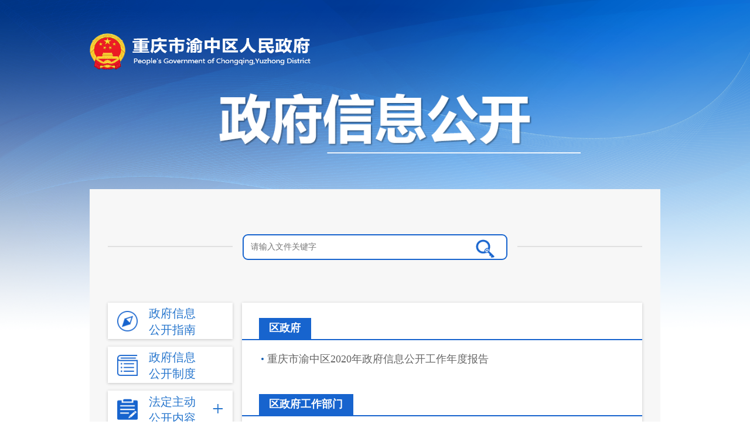

--- FILE ---
content_type: text/html
request_url: http://www.cqyz.gov.cn/zwgk_229/zfxxgknan_ew/2020/
body_size: 177227
content:
<!DOCTYPE html>
<html lang="en">

<head>

    <head>
        <meta charset="UTF-8">
<meta name="viewport" content="width=device-width,user-scalable=no,initial-scale=1.0,maximum-scale=1.0,minimum-scale=1.0">
        <!--站点类-->
<meta name="SiteName" content="重庆市渝中区人民政府">
<meta name="SiteDomain" content="www.cqyz.gov.cn">
<meta name="SiteIDCode" content="5001030001">
<meta name="renderer" content="webkit">
<link rel="shortcut icon" href="//www.cqyz.gov.cn/favicon.ico" type="image/x-icon">
<!--栏目类-->
<meta name="ColumnName" content="2020年">






<meta name="ColumnKeywords" content="政府文件、部门文件、政策解读、领导信息、机构职能、重要会议、政府信息公开目录、政府信息公开专栏、基层政务公开、专题专栏"/>
<meta name="ColumnDescription" content="重庆市渝中区人民政府网站政务公开栏目发布政府文件，部门文件，政策解读，领导信息，机构职能，重要会议，政府信息公开目录，政府信息公开专栏，基层政务公开，专题专栏等信息"/> 




    

<meta name="ColumnType" content="2020年">
        <title>
            2020年
        </title>
        <style>
.ariaOldFixedBar{display:none !important;}
</style>
<link rel="stylesheet" href="//www.cqyz.gov.cn/material/assets/css/core.css">
<script src="//www.cqyz.gov.cn/material/assets/js/jquery.min.v2.js?v=20210315"></script>
<script src="//www.cqyz.gov.cn/material/assets/js/posfixed.js?v=1004"></script>
<script>
    var _hmt = _hmt || [];
    (function () {
        var hm = document.createElement("script");
        hm.src = "https://hm.baidu.com/hm.js?c2763bb8485226f6232f35dfffc8c1cf";
        var s = document.getElementsByTagName("script")[0];
        s.parentNode.insertBefore(hm, s);
    })();
</script>
<meta name="baidu-site-verification" content="N2QXH75bdZ" />
<!--[if IE 8]><script type="text/javascript" src="//www.cqyz.gov.cn/images/jquery.min.v1.js"></script><![endif]-->
<script type="text/javascript" src="//www.cqyz.gov.cn/material/js/jianorfan2.js"></script>
<script id="_trs_ta_js" src="//ta.trs.cn/c/js/ta.js?mpid=3993" async="async" defer="defer"></script>
<script type="text/javascript" src="//www.cqyz.gov.cn/images/esdToolsInit.js" async="async" defer="defer"></script>
<!--弹框组件-->
<link rel="stylesheet" href="//www.cqyz.gov.cn/images/xcConfirm.css">

<script type="text/javascript" src="//www.cqyz.gov.cn/images/xcConfirm.js"></script>
<script src="/material/assets/js/crypto-js.min.js"></script>
<script src="/material/assets/js/DECRYPT.js"></script>
<script src="/material/assets/js/ykb-request.js"></script>
<script src="/material/assets/js/ykb-api.js"></script>
<script src="/material/assets/js/ykb-base.js"></script>
<input type="text" hidden id="loginSiteId" value="229" />
<script>
    $(function () {
         
        //获取用户信息-有额外的操作可以在回调中使用
        getUserInfo(function (res) {
            // 校验国家政务网登录 start
            //checkLoginGj()
            // 校验国家政务网登录 end
            if (res.code === 200) {
                var userinfo = res.data.notDesensitizeUserInfoVO
                // console.log(userinfo, "用户信息1")
                var datas = {
                    "user_name": userinfo.notDesensitizeUserName,
                    "user_phone": userinfo.notDesensitizePhoneNumber
                    // "user_idcard": userinfo.notDesensitizeAge
                }

                $.ajax({
                    url: "https://yzapi.cqyz.gov.cn/cqyzuser/login/",
                    type: "post",
                    data: datas,
                    dataType: "json",
                    success: function (data) {
                        // console.log(2);
                        // console.log(data)
                        if (data.code == 2000) {
                            // console.log(data.body)
                            localStorage.setItem('userdata', JSON.stringify(data.body.data));
                           
                        }
                    }
                })
         checkLoginQx();
            } else {
                console.log("没登录")
            }
        })
    })
</script>
<script src="//res.wx.qq.com/open/js/jweixin-1.6.0.js"></script>
<script>
    var chnldesc = '2020年';
    var title = chnldesc + '-重庆市渝中区人民政府';
    var desc = '重庆市渝中区人民政府';
  

    var link = window.location.href;
    var pro = window.location.protocol;

   
   
   if (chnldesc == "") {
        title = '重庆市渝中区人民政府';
    }else if(link.indexOf("/bm_229/lxfs.html")!=-1){
       title = '部门街道联系方式_'+'重庆市渝中区人民政府';
 //  }else if("//www.cqyz.gov.cn"==chnldesc ){
   //    title = '重庆市渝中区人民政府';
   }
    var imgUrl = "//www.cqyz.gov.cn/material/assets/images/yz-img.jpg";
    imgUrl = pro + imgUrl;

    $.ajax({
        url: "https://dzxxzxapi.cqyz.gov.cn/yzq_share/get_signature?url=" + window.location.href,
        type: "get",
        async: true,
        dataType: "json",
        success: function(data) {
            if (data.appid && data.timestamp && data.noncestr && data.signature) {
                //config:进行配置
                wx.config({
                        debug: false,
                        appId: data.appid,
                        timestamp: data.timestamp,
                        nonceStr: data.noncestr,
                        signature: data.signature,
                        jsApiList: ['updateAppMessageShareData', 'updateAppMessageShareData', 'updateTimelineShareData']
                    })
                    //ready中调用api
                wx.ready(function() {
                    var shareData = {
                        title: title,
                        desc: desc,
                        link: link,
                        imgUrl: imgUrl
                    };
                    wx.updateAppMessageShareData(shareData);
                    wx.updateAppMessageShareData(shareData);
                    wx.updateTimelineShareData(shareData);
                });
            }
        }
    });
</script>
       <link rel="stylesheet" href="//www.cqyz.gov.cn/material/assets/css/zfxxgk.css?v=21">
        <script type="text/javascript" src="../../../images/tree.js"></script>

    </head>

    <body>
        
        <!-- 顶部 -->
        <!-- 顶部 主站-政府信息公开专栏-header-嵌套 -->
<div class="zsj-wzlogo">
    <div class="zsj-logotitle">
        <a href="http://www.cqyz.gov.cn/"></a>
        <h1></h1>
    </div>
</div>
        <!-- 内容 -->
        <div class="zsj-conx">
            <!-- 主站-政府信息公开专栏-seach-嵌套 -->
<div class="zsj-inputser">
    <div class="zsj-serch">
        <input placeholder="请输入文件关键字" id="textfield" type="text" maxlength="50" />
        <img style="cursor: pointer;margin-right:20px;" src="//www.cqyz.gov.cn/material/assets/images/zfxxgk/zsj-serch.png" onclick="submitsearch();" />
    </div>
</div>
<script>
    function submitsearch1() {
        var result = $("#textfield1").val();
        // var dept1 = $("#dept1").val();
        result = $.trim(result);
        // dept1 = $.trim(dept1);
        var reg = /[`~!@#$%^&*_+<>{}\/'[\]]/im;

        if (reg.test(result)) {
            window.wxc.xcConfirm('您输入的信息包含非法字符!', window.wxc.xcConfirm.typeEnum.info)
            return false;
        }
        if (result == "请输入文件关键字" || result == "" || result == null || result == "请输入文件关键字") {
            window.wxc.xcConfirm('请输入检索条件!', window.wxc.xcConfirm.typeEnum.info)
            return false;
        } else {
            result = result.replace("-", "\-");
            result = result.replace("(", "\(");
            result = result.replace(")", "\)");
        }
        window.open("//www.cqyz.gov.cn/zwgk_229/search.html?keyWord=" + encodeURI(encodeURI(result)) + "&DEPT=&index=zcwj-govopendata-alias&type=govopendata");
    }
</script>


            <div class="gkml-nav pull-left">
                <ul class="gkm-clbul">
    <li class="gkm-c">
        <a class="gkm-clbula" id='31691' href="//www.cqyz.gov.cn/zwgk_229/zfxxgkzn/">
            <img class="zn1" src="//www.cqyz.gov.cn/material/assets/images/zfxxgk/zfxxgk-gkzn-select.png" alt="" />
            <img class="zn2" src="//www.cqyz.gov.cn/material/assets/images/zfxxgk/zfxxgk-gkzn-unselect.png" alt="" />
            <img class="img-h5" src="//www.cqyz.gov.cn/material/assets/images/zfxxgk/xx-ic1.png" alt="" />
            <i>政府信息公开指南</i>
        </a>
    </li>
    <li class="gkm-c">
        <a class="gkm-clbula" id='31692' href="//www.cqyz.gov.cn/zwgk_229/zfxxgkzd/">
            <img class="zd1" src="//www.cqyz.gov.cn/material/assets/images/zfxxgk/zfxxgk-gkzd-select.png" alt="" />
            <img class="zd2" src="//www.cqyz.gov.cn/material/assets/images/zfxxgk/zfxxgk-gkzd-unselect.png" alt="" />
            <img class="img-h5" src="//www.cqyz.gov.cn/material/assets/images/zfxxgk/xx-ic2.png" alt="" />
            <i>政府信息公开制度</i>
        </a>
    </li>

    <li class="gkm-c" id="fd-nr">
        <a class="gkm-clbula" id='31693' data-url="//www.cqyz.gov.cn/zwgk_229/fdzdgknr/">
            <img class="fd1" src="//www.cqyz.gov.cn/material/assets/images/zfxxgk/zfxxgk-gknn-select.png" alt="" />
            <img class="fd2" src="//www.cqyz.gov.cn/material/assets/images/zfxxgk/zfxxgk-gknn-unselect.png" alt="" />
            <img class="img-h5" src="//www.cqyz.gov.cn/material/assets/images/zfxxgk/xx-ic3.png" alt="" />
            <i>法定主动公开内容</i>
            <i class="sq slideUp" ignoreapd='true'>—</i>
            <i class="lbzk slideUp" ignoreapd='true'>+</i>
        </a>
        <ul class="l_tree fdzdgknr" level="1">
            <!--一级-->
            
                
                    <li class="l_tree_branch" chnl="31699">
                        <div>
                            <a href='//www.cqyz.gov.cn/zwgk_229/fdzdgknr/zcwj/' docnum='1' target='_self'
                                chnltype='0' id='31699' title='履职依据'>

                                履职依据

                            </a>
                        </div>
                        <ul class="l_tree " level="2">
                            <!--二级-->
                            
                                
                                    <li class="l_tree_branch" chnl="235964">
                                        <div>
                                            <a href='http://xzfg.moj.gov.cn/search2.html' docnum='0' target='_blank'
                                                chnltype='11' id='235964' title='国务院行政法规'>
                                                国务院行政法规
                                            </a>

                                        </div>
                                        <ul class="l_tree" level="3">
                                            <!--三级-->
                                            

                                        </ul>

                                        

                                    </li>
                                
                            
                                
                                    <li class="l_tree_branch" chnl="121012">
                                        <div>
                                            <a href='http://sfj.cq.gov.cn/xzwjk/page/shizhengfu/guizhangku/index.html' docnum='0' target='_blank'
                                                chnltype='11' id='121012' title='重庆市人民政府规章'>
                                                重庆市人民政府规章
                                            </a>

                                        </div>
                                        <ul class="l_tree" level="3">
                                            <!--三级-->
                                            

                                        </ul>

                                        

                                    </li>
                                
                            
                                
                                    <li class="l_tree_branch" chnl="371528">
                                        <div>
                                            <a href='http://sfj.cq.gov.cn/xzwjk/npage/wenjianku/sfj_list.html?unitTypeCode=8' docnum='0' target='_blank'
                                                chnltype='11' id='371528' title='重庆市政府规范性文件'>
                                                重庆市政府规范性文件
                                            </a>

                                        </div>
                                        <ul class="l_tree" level="3">
                                            <!--三级-->
                                            

                                        </ul>

                                        

                                    </li>
                                
                            
                                
                                    <li class="l_tree_branch" chnl="31700">
                                        <div>
                                            <a href='//www.cqyz.gov.cn/zwgk_229/fdzdgknr/zcwj/xzgfxwj/' docnum='1' target='_self'
                                                chnltype='0' id='31700' title='渝中区行政规范性文件'>
                                                渝中区行政规范性文件
                                            </a>

                                        </div>
                                        <ul class="l_tree" level="3">
                                            <!--三级-->
                                            
                                                
                                                    <li class="l_tree_branch" chnl="152669">
                                                        <div>
                                                            <a href='//www.cqyz.gov.cn/zwgk_229/fdzdgknr/zcwj/xzgfxwj/qzf/' docnum='1' target='_self'
                                                                chnltype='0' id='152669' title='区政府'>
                                                                区政府
                                                            </a>
                                                        </div>
                                                        <ul class="l_tree" level="4">
                                                            <!--四级-->
                                                            

                                                        </ul>

                                                        

                                                    </li>
                                                
                                            
                                                
                                                    <li class="l_tree_branch" chnl="152670">
                                                        <div>
                                                            <a href='//www.cqyz.gov.cn/zwgk_229/fdzdgknr/zcwj/xzgfxwj/qzfbm/' docnum='0' target='_self'
                                                                chnltype='0' id='152670' title='区政府部门'>
                                                                区政府部门
                                                            </a>
                                                        </div>
                                                        <ul class="l_tree" level="4">
                                                            <!--四级-->
                                                            

                                                        </ul>

                                                        

                                                    </li>
                                                
                                            

                                        </ul>

                                        
                                            
                                                
                                                    <span class="jian_tou"><img src="//www.cqyz.gov.cn/material/assets/images/icon/rsj-blue-jiantou.png" /></span>
                                                
                                            
                                        

                                    </li>
                                
                            
                        </ul>


                        
                            
                                
                                    <span class="jian_tou"><img src="//www.cqyz.gov.cn/material/assets/images/icon/rsj-blue-jiantou.png" /></span>
                                
                            
                        

                    </li>
                
            
                
                    <li class="l_tree_branch" chnl="48829">
                        <div>
                            <a href='//www.cqyz.gov.cn/zwgk_229/fdzdgknr/jgjj/' docnum='0' target='_self'
                                chnltype='0' id='48829' title='机关简介'>

                                机关简介

                            </a>
                        </div>
                        <ul class="l_tree " level="2">
                            <!--二级-->
                            
                                
                                    <li class="l_tree_branch" chnl="61915">
                                        <div>
                                            <a href='https://www.cqyz.gov.cn/zwgk_229/jgzn/index.html' docnum='0' target='_blank'
                                                chnltype='11' id='61915' title='机构设置及职能'>
                                                机构设置及职能
                                            </a>

                                        </div>
                                        <ul class="l_tree" level="3">
                                            <!--三级-->
                                            

                                        </ul>

                                        

                                    </li>
                                
                            
                                
                                    <li class="l_tree_branch" chnl="61916">
                                        <div>
                                            <a href='http://www.cqyz.gov.cn/zwgk_229/zfld/' docnum='0' target='_blank'
                                                chnltype='11' id='61916' title='领导信息'>
                                                领导信息
                                            </a>

                                        </div>
                                        <ul class="l_tree" level="3">
                                            <!--三级-->
                                            

                                        </ul>

                                        

                                    </li>
                                
                            
                                
                                    <li class="l_tree_branch" chnl="180230">
                                        <div>
                                            <a href='https://www.cqyz.gov.cn/ggbf_search/lxwm/202104/t20210410_9120355.html' docnum='0' target='_blank'
                                                chnltype='11' id='180230' title='联系我们'>
                                                联系我们
                                            </a>

                                        </div>
                                        <ul class="l_tree" level="3">
                                            <!--三级-->
                                            

                                        </ul>

                                        

                                    </li>
                                
                            
                        </ul>


                        
                            
                                
                                    <span class="jian_tou"><img src="//www.cqyz.gov.cn/material/assets/images/icon/rsj-blue-jiantou.png" /></span>
                                
                            
                        

                    </li>
                
            
                
                    <li class="l_tree_branch" chnl="31704">
                        <div>
                            <a href='//www.cqyz.gov.cn/zwgk_229/fdzdgknr/ghjh/' docnum='25' target='_self'
                                chnltype='0' id='31704' title='规划信息'>

                                规划信息

                            </a>
                        </div>
                        <ul class="l_tree " level="2">
                            <!--二级-->
                            
                                
                                    <li class="l_tree_branch" chnl="209743">
                                        <div>
                                            <a href='//www.cqyz.gov.cn/zwgk_229/fdzdgknr/ghjh/gmjjshfz/' docnum='4' target='_self'
                                                chnltype='0' id='209743' title='国民经济和社会发展规划'>
                                                国民经济和社会发展规划
                                            </a>

                                        </div>
                                        <ul class="l_tree" level="3">
                                            <!--三级-->
                                            

                                        </ul>

                                        

                                    </li>
                                
                            
                                
                                    <li class="l_tree_branch" chnl="209744">
                                        <div>
                                            <a href='//www.cqyz.gov.cn/zwgk_229/fdzdgknr/ghjh/zxgh/' docnum='11' target='_self'
                                                chnltype='0' id='209744' title='专项规划'>
                                                专项规划
                                            </a>

                                        </div>
                                        <ul class="l_tree" level="3">
                                            <!--三级-->
                                            

                                        </ul>

                                        

                                    </li>
                                
                            
                                
                                    <li class="l_tree_branch" chnl="209745">
                                        <div>
                                            <a href='//www.cqyz.gov.cn/zwgk_229/fdzdgknr/ghjh/gtkjgh/' docnum='1' target='_self'
                                                chnltype='0' id='209745' title='国土空间规划'>
                                                国土空间规划
                                            </a>

                                        </div>
                                        <ul class="l_tree" level="3">
                                            <!--三级-->
                                            

                                        </ul>

                                        

                                    </li>
                                
                            
                                
                                    <li class="l_tree_branch" chnl="286206">
                                        <div>
                                            <a href='//www.cqyz.gov.cn/zwgk_229/fdzdgknr/ghjh/qtgh/' docnum='6' target='_self'
                                                chnltype='0' id='286206' title='其它规划'>
                                                其它规划
                                            </a>

                                        </div>
                                        <ul class="l_tree" level="3">
                                            <!--三级-->
                                            

                                        </ul>

                                        

                                    </li>
                                
                            
                        </ul>


                        
                            
                                
                                    <span class="jian_tou"><img src="//www.cqyz.gov.cn/material/assets/images/icon/rsj-blue-jiantou.png" /></span>
                                
                            
                        

                    </li>
                
            
                
                    <li class="l_tree_branch" chnl="31705">
                        <div>
                            <a href='//www.cqyz.gov.cn/zwgk_229/fdzdgknr/tjxx/' docnum='5' target='_self'
                                chnltype='0' id='31705' title='统计信息'>

                                统计信息

                            </a>
                        </div>
                        <ul class="l_tree " level="2">
                            <!--二级-->
                            
                                
                                    <li class="l_tree_branch" chnl="286208">
                                        <div>
                                            <a href='//www.cqyz.gov.cn/zwgk_229/fdzdgknr/tjxx/pcgg/' docnum='1' target='_self'
                                                chnltype='0' id='286208' title='统计公报'>
                                                统计公报
                                            </a>

                                        </div>
                                        <ul class="l_tree" level="3">
                                            <!--三级-->
                                            

                                        </ul>

                                        

                                    </li>
                                
                            
                                
                                    <li class="l_tree_branch" chnl="286207">
                                        <div>
                                            <a href='//www.cqyz.gov.cn/zwgk_229/fdzdgknr/tjxx/tjnj/' docnum='1' target='_self'
                                                chnltype='0' id='286207' title='统计年鉴'>
                                                统计年鉴
                                            </a>

                                        </div>
                                        <ul class="l_tree" level="3">
                                            <!--三级-->
                                            

                                        </ul>

                                        

                                    </li>
                                
                            
                                
                                    <li class="l_tree_branch" chnl="412756">
                                        <div>
                                            <a href='//www.cqyz.gov.cn/zwgk_229/fdzdgknr/tjxx/pcsj_31705/' docnum='1' target='_self'
                                                chnltype='0' id='412756' title='普查数据'>
                                                普查数据
                                            </a>

                                        </div>
                                        <ul class="l_tree" level="3">
                                            <!--三级-->
                                            

                                        </ul>

                                        

                                    </li>
                                
                            
                                
                                    <li class="l_tree_branch" chnl="286209">
                                        <div>
                                            <a href='//www.cqyz.gov.cn/zwgk_229/fdzdgknr/tjxx/jjyx/' docnum='1' target='_self'
                                                chnltype='0' id='286209' title='进度数据'>
                                                进度数据
                                            </a>

                                        </div>
                                        <ul class="l_tree" level="3">
                                            <!--三级-->
                                            

                                        </ul>

                                        

                                    </li>
                                
                            
                                
                                    <li class="l_tree_branch" chnl="286210">
                                        <div>
                                            <a href='//www.cqyz.gov.cn/zwgk_229/fdzdgknr/tjxx/qttjxx/' docnum='1' target='_self'
                                                chnltype='0' id='286210' title='其他统计信息'>
                                                其他统计信息
                                            </a>

                                        </div>
                                        <ul class="l_tree" level="3">
                                            <!--三级-->
                                            

                                        </ul>

                                        

                                    </li>
                                
                            
                        </ul>


                        
                            
                                
                                    <span class="jian_tou"><img src="//www.cqyz.gov.cn/material/assets/images/icon/rsj-blue-jiantou.png" /></span>
                                
                            
                        

                    </li>
                
            
                
                    <li class="l_tree_branch" chnl="121223">
                        <div>
                            <a href='//www.cqyz.gov.cn/zwgk_229/fdzdgknr/xzxk_new/' docnum='15' target='_self'
                                chnltype='0' id='121223' title='行政许可'>

                                行政许可

                            </a>
                        </div>
                        <ul class="l_tree " level="2">
                            <!--二级-->
                            
                                
                                    <li class="l_tree_branch" chnl="121224">
                                        <div>
                                            <a href='http://zwykb.cq.gov.cn/qxzz/yzq/fwqd/xzqlqd/?orgCode=500000112&lx=01' docnum='0' target='_blank'
                                                chnltype='11' id='121224' title='实施依据'>
                                                实施依据
                                            </a>

                                        </div>
                                        <ul class="l_tree" level="3">
                                            <!--三级-->
                                            

                                        </ul>

                                        

                                    </li>
                                
                            
                                
                                    <li class="l_tree_branch" chnl="168886">
                                        <div>
                                            <a href='//www.cqyz.gov.cn/zwgk_229/fdzdgknr/xzxk_new/bljg/' docnum='15' target='_self'
                                                chnltype='0' id='168886' title='办理结果'>
                                                办理结果
                                            </a>

                                        </div>
                                        <ul class="l_tree" level="3">
                                            <!--三级-->
                                            

                                        </ul>

                                        

                                    </li>
                                
                            
                        </ul>


                        
                            
                                
                                    <span class="jian_tou"><img src="//www.cqyz.gov.cn/material/assets/images/icon/rsj-blue-jiantou.png" /></span>
                                
                            
                        

                    </li>
                
            
                
                    <li class="l_tree_branch" chnl="121276">
                        <div>
                            <a href='//www.cqyz.gov.cn/zwgk_229/fdzdgknr/cfqz/' docnum='16' target='_self'
                                chnltype='0' id='121276' title='处罚/强制'>

                                处罚/强制

                            </a>
                        </div>
                        <ul class="l_tree " level="2">
                            <!--二级-->
                            
                                
                                    <li class="l_tree_branch" chnl="425659">
                                        <div>
                                            <a href='//www.cqyz.gov.cn/zwgk_229/fdzdgknr/cfqz/ssyj121276/' docnum='2' target='_self'
                                                chnltype='0' id='425659' title='实施依据'>
                                                实施依据
                                            </a>

                                        </div>
                                        <ul class="l_tree" level="3">
                                            <!--三级-->
                                            
                                                
                                                    <li class="l_tree_branch" chnl="121277">
                                                        <div>
                                                            <a href='https://zwykb.cq.gov.cn/qxzz/yzq/fwqd/xzqlqd/?orgCode=500000112&lx=02' docnum='0' target='_blank'
                                                                chnltype='11' id='121277' title='行政处罚（实施依据）'>
                                                                行政处罚（实施依据）
                                                            </a>
                                                        </div>
                                                        <ul class="l_tree" level="4">
                                                            <!--四级-->
                                                            

                                                        </ul>

                                                        

                                                    </li>
                                                
                                            
                                                
                                                    <li class="l_tree_branch" chnl="301904">
                                                        <div>
                                                            <a href='https://zwykb.cq.gov.cn/qxzz/yzq/fwqd/xzqlqd/?orgCode=500000112&lx=03' docnum='0' target='_blank'
                                                                chnltype='11' id='301904' title='行政强制（实施依据）'>
                                                                行政强制（实施依据）
                                                            </a>
                                                        </div>
                                                        <ul class="l_tree" level="4">
                                                            <!--四级-->
                                                            

                                                        </ul>

                                                        

                                                    </li>
                                                
                                            

                                        </ul>

                                        
                                            
                                                
                                                    <span class="jian_tou"><img src="//www.cqyz.gov.cn/material/assets/images/icon/rsj-blue-jiantou.png" /></span>
                                                
                                            
                                        

                                    </li>
                                
                            
                                
                                    <li class="l_tree_branch" chnl="168992">
                                        <div>
                                            <a href='//www.cqyz.gov.cn/zwgk_229/fdzdgknr/cfqz/bljg/' docnum='14' target='_self'
                                                chnltype='0' id='168992' title='处罚决定'>
                                                处罚决定
                                            </a>

                                        </div>
                                        <ul class="l_tree" level="3">
                                            <!--三级-->
                                            

                                        </ul>

                                        

                                    </li>
                                
                            
                        </ul>


                        
                            
                                
                                    <span class="jian_tou"><img src="//www.cqyz.gov.cn/material/assets/images/icon/rsj-blue-jiantou.png" /></span>
                                
                            
                        

                    </li>
                
            
                
                    <li class="l_tree_branch" chnl="31706">
                        <div>
                            <a href='//www.cqyz.gov.cn/zwgk_229/fdzdgknr/czyjs/' docnum='1738' target='_self'
                                chnltype='0' id='31706' title='预算/决算'>

                                预算/决算

                            </a>
                        </div>
                        <ul class="l_tree " level="2">
                            <!--二级-->
                            
                                
                                    <li class="l_tree_branch" chnl="372325">
                                        <div>
                                            <a href='//www.cqyz.gov.cn/zwgk_229/fdzdgknr/czyjs/ys_yzq/' docnum='970' target='_self'
                                                chnltype='0' id='372325' title='预算'>
                                                预算
                                            </a>

                                        </div>
                                        <ul class="l_tree" level="3">
                                            <!--三级-->
                                            
                                                
                                                    <li class="l_tree_branch" chnl="166893">
                                                        <div>
                                                            <a href='//www.cqyz.gov.cn/zwgk_229/fdzdgknr/czyjs/ys_yzq/qjys/' docnum='51' target='_self'
                                                                chnltype='0' id='166893' title='区政府'>
                                                                区政府
                                                            </a>
                                                        </div>
                                                        <ul class="l_tree" level="4">
                                                            <!--四级-->
                                                            

                                                        </ul>

                                                        

                                                    </li>
                                                
                                            
                                                
                                                    <li class="l_tree_branch" chnl="372348">
                                                        <div>
                                                            <a href='//www.cqyz.gov.cn/zwgk_229/fdzdgknr/czyjs/ys_yzq/bmys_yzq/' docnum='37' target='_self'
                                                                chnltype='0' id='372348' title='区政府工作部门'>
                                                                区政府工作部门
                                                            </a>
                                                        </div>
                                                        <ul class="l_tree" level="4">
                                                            <!--四级-->
                                                            
                                                                
                                                            

                                                        </ul>

                                                        
                                                            
                                                                
                                                            
                                                        

                                                    </li>
                                                
                                            
                                                
                                                    <li class="l_tree_branch" chnl="372332">
                                                        <div>
                                                            <a href='//www.cqyz.gov.cn/zwgk_229/fdzdgknr/czyjs/ys_yzq/jdys/' docnum='11' target='_self'
                                                                chnltype='0' id='372332' title='区政府派出机关'>
                                                                区政府派出机关
                                                            </a>
                                                        </div>
                                                        <ul class="l_tree" level="4">
                                                            <!--四级-->
                                                            

                                                        </ul>

                                                        

                                                    </li>
                                                
                                            
                                                
                                                    <li class="l_tree_branch" chnl="429479">
                                                        <div>
                                                            <a href='//www.cqyz.gov.cn/zwgk_229/fdzdgknr/czyjs/ys_yzq/jdys_429479/' docnum='4' target='_self'
                                                                chnltype='0' id='429479' title='区政府派出机构'>
                                                                区政府派出机构
                                                            </a>
                                                        </div>
                                                        <ul class="l_tree" level="4">
                                                            <!--四级-->
                                                            

                                                        </ul>

                                                        

                                                    </li>
                                                
                                            
                                                
                                                    <li class="l_tree_branch" chnl="429481">
                                                        <div>
                                                            <a href='//www.cqyz.gov.cn/zwgk_229/fdzdgknr/czyjs/ys_yzq/sszqbm_zn/' docnum='3' target='_self'
                                                                chnltype='0' id='429481' title='中央、市在区直属机构'>
                                                                中央、市在区直属机构
                                                            </a>
                                                        </div>
                                                        <ul class="l_tree" level="4">
                                                            <!--四级-->
                                                            

                                                        </ul>

                                                        

                                                    </li>
                                                
                                            
                                                
                                                    <li class="l_tree_branch" chnl="397433">
                                                        <div>
                                                            <a href='//www.cqyz.gov.cn/zwgk_229/fdzdgknr/czyjs/ys_yzq/qtys/' docnum='864' target='_self'
                                                                chnltype='0' id='397433' title='其他单位'>
                                                                其他单位
                                                            </a>
                                                        </div>
                                                        <ul class="l_tree" level="4">
                                                            <!--四级-->
                                                            
                                                                
                                                            

                                                        </ul>

                                                        
                                                            
                                                                
                                                            
                                                        

                                                    </li>
                                                
                                            

                                        </ul>

                                        
                                            
                                                
                                                    <span class="jian_tou"><img src="//www.cqyz.gov.cn/material/assets/images/icon/rsj-blue-jiantou.png" /></span>
                                                
                                            
                                        

                                    </li>
                                
                            
                                
                                    <li class="l_tree_branch" chnl="372326">
                                        <div>
                                            <a href='//www.cqyz.gov.cn/zwgk_229/fdzdgknr/czyjs/yzq_js/' docnum='768' target='_self'
                                                chnltype='0' id='372326' title='决算'>
                                                决算
                                            </a>

                                        </div>
                                        <ul class="l_tree" level="3">
                                            <!--三级-->
                                            
                                                
                                                    <li class="l_tree_branch" chnl="166895">
                                                        <div>
                                                            <a href='//www.cqyz.gov.cn/zwgk_229/fdzdgknr/czyjs/yzq_js/qjjs/' docnum='27' target='_self'
                                                                chnltype='0' id='166895' title='区政府'>
                                                                区政府
                                                            </a>
                                                        </div>
                                                        <ul class="l_tree" level="4">
                                                            <!--四级-->
                                                            

                                                        </ul>

                                                        

                                                    </li>
                                                
                                            
                                                
                                                    <li class="l_tree_branch" chnl="372347">
                                                        <div>
                                                            <a href='//www.cqyz.gov.cn/zwgk_229/fdzdgknr/czyjs/yzq_js/bmjs_yzq/' docnum='36' target='_self'
                                                                chnltype='0' id='372347' title='区政府工作部门'>
                                                                区政府工作部门
                                                            </a>
                                                        </div>
                                                        <ul class="l_tree" level="4">
                                                            <!--四级-->
                                                            
                                                                
                                                            

                                                        </ul>

                                                        
                                                            
                                                                
                                                            
                                                        

                                                    </li>
                                                
                                            
                                                
                                                    <li class="l_tree_branch" chnl="372333">
                                                        <div>
                                                            <a href='//www.cqyz.gov.cn/zwgk_229/fdzdgknr/czyjs/yzq_js/jdjs/' docnum='11' target='_self'
                                                                chnltype='0' id='372333' title='区政府派出机关'>
                                                                区政府派出机关
                                                            </a>
                                                        </div>
                                                        <ul class="l_tree" level="4">
                                                            <!--四级-->
                                                            

                                                        </ul>

                                                        

                                                    </li>
                                                
                                            
                                                
                                                    <li class="l_tree_branch" chnl="429478">
                                                        <div>
                                                            <a href='//www.cqyz.gov.cn/zwgk_229/fdzdgknr/czyjs/yzq_js/jdys/' docnum='4' target='_self'
                                                                chnltype='0' id='429478' title='区政府派出机构'>
                                                                区政府派出机构
                                                            </a>
                                                        </div>
                                                        <ul class="l_tree" level="4">
                                                            <!--四级-->
                                                            

                                                        </ul>

                                                        

                                                    </li>
                                                
                                            
                                                
                                                    <li class="l_tree_branch" chnl="429484">
                                                        <div>
                                                            <a href='//www.cqyz.gov.cn/zwgk_229/fdzdgknr/czyjs/yzq_js/sszqbm_zn/' docnum='3' target='_self'
                                                                chnltype='0' id='429484' title='中央、市在区直属机构'>
                                                                中央、市在区直属机构
                                                            </a>
                                                        </div>
                                                        <ul class="l_tree" level="4">
                                                            <!--四级-->
                                                            

                                                        </ul>

                                                        

                                                    </li>
                                                
                                            
                                                
                                                    <li class="l_tree_branch" chnl="397434">
                                                        <div>
                                                            <a href='//www.cqyz.gov.cn/zwgk_229/fdzdgknr/czyjs/yzq_js/qtjs/' docnum='687' target='_self'
                                                                chnltype='0' id='397434' title='其他单位'>
                                                                其他单位
                                                            </a>
                                                        </div>
                                                        <ul class="l_tree" level="4">
                                                            <!--四级-->
                                                            
                                                                
                                                            

                                                        </ul>

                                                        
                                                            
                                                                
                                                            
                                                        

                                                    </li>
                                                
                                            

                                        </ul>

                                        
                                            
                                                
                                                    <span class="jian_tou"><img src="//www.cqyz.gov.cn/material/assets/images/icon/rsj-blue-jiantou.png" /></span>
                                                
                                            
                                        

                                    </li>
                                
                            
                        </ul>


                        
                            
                                
                                    <span class="jian_tou"><img src="//www.cqyz.gov.cn/material/assets/images/icon/rsj-blue-jiantou.png" /></span>
                                
                            
                        

                    </li>
                
            
                
                    <li class="l_tree_branch" chnl="31720">
                        <div>
                            <a href='//www.cqyz.gov.cn/zwgk_229/fdzdgknr/jghsfxxgk/' docnum='17' target='_self'
                                chnltype='0' id='31720' title='收费项目'>

                                收费项目

                            </a>
                        </div>
                        <ul class="l_tree " level="2">
                            <!--二级-->
                            
                                
                                    <li class="l_tree_branch" chnl="303788">
                                        <div>
                                            <a href='//www.cqyz.gov.cn/zwgk_229/fdzdgknr/jghsfxxgk/sfml_9124/' docnum='16' target='_self'
                                                chnltype='0' id='303788' title='收费目录清单'>
                                                收费目录清单
                                            </a>

                                        </div>
                                        <ul class="l_tree" level="3">
                                            <!--三级-->
                                            

                                        </ul>

                                        

                                    </li>
                                
                            
                                
                                    <li class="l_tree_branch" chnl="303429">
                                        <div>
                                            <a href='//www.cqyz.gov.cn/zwgk_229/fdzdgknr/jghsfxxgk/sfyj_9124/' docnum='1' target='_self'
                                                chnltype='0' id='303429' title='收费依据'>
                                                收费依据
                                            </a>

                                        </div>
                                        <ul class="l_tree" level="3">
                                            <!--三级-->
                                            

                                        </ul>

                                        

                                    </li>
                                
                            
                        </ul>


                        
                            
                                
                                    <span class="jian_tou"><img src="//www.cqyz.gov.cn/material/assets/images/icon/rsj-blue-jiantou.png" /></span>
                                
                            
                        

                    </li>
                
            
                
                    <li class="l_tree_branch" chnl="164431">
                        <div>
                            <a href='//www.cqyz.gov.cn/zwgk_229/fdzdgknr/yzzfcg/' docnum='0' target='_self'
                                chnltype='0' id='164431' title='政府采购'>

                                政府采购

                            </a>
                        </div>
                        <ul class="l_tree " level="2">
                            <!--二级-->
                            
                                
                                    <li class="l_tree_branch" chnl="371366">
                                        <div>
                                            <a href='http://czj.cq.gov.cn/zwgk_268/fdzdgknr/zfcg/cgml/' docnum='0' target='_blank'
                                                chnltype='11' id='371366' title='采购目录'>
                                                采购目录
                                            </a>

                                        </div>
                                        <ul class="l_tree" level="3">
                                            <!--三级-->
                                            

                                        </ul>

                                        

                                    </li>
                                
                            
                                
                                    <li class="l_tree_branch" chnl="177244">
                                        <div>
                                            <a href='https://www.ccgp-chongqing.gov.cn/subnet-county/home/130117562645086208' docnum='0' target='_blank'
                                                chnltype='11' id='177244' title='实施情况'>
                                                实施情况
                                            </a>

                                        </div>
                                        <ul class="l_tree" level="3">
                                            <!--三级-->
                                            

                                        </ul>

                                        

                                    </li>
                                
                            
                                
                                    <li class="l_tree_branch" chnl="302198">
                                        <div>
                                            <a href='https://www.ccgp-chongqing.gov.cn/info-notice/complaint-list?type=2' docnum='0' target='_blank'
                                                chnltype='11' id='302198' title='监督检查'>
                                                监督检查
                                            </a>

                                        </div>
                                        <ul class="l_tree" level="3">
                                            <!--三级-->
                                            

                                        </ul>

                                        

                                    </li>
                                
                            
                        </ul>


                        
                            
                                
                                    <span class="jian_tou"><img src="//www.cqyz.gov.cn/material/assets/images/icon/rsj-blue-jiantou.png" /></span>
                                
                            
                        

                    </li>
                
            
                
                    <li class="l_tree_branch" chnl="121032">
                        <div>
                            <a href='//www.cqyz.gov.cn/zwgk_229/fdzdgknr/zfxxgkzdxm/' docnum='1' target='_self'
                                chnltype='0' id='121032' title='重大项目'>

                                重大项目

                            </a>
                        </div>
                        <ul class="l_tree " level="2">
                            <!--二级-->
                            
                        </ul>


                        

                    </li>
                
            
                
                    <li class="l_tree_branch" chnl="47760">
                        <div>
                            <a href='//www.cqyz.gov.cn/zwgk_229/fdzdgknr/zdmsxx/' docnum='6' target='_self'
                                chnltype='0' id='47760' title='重大民生信息'>

                                重大民生信息

                            </a>
                        </div>
                        <ul class="l_tree " level="2">
                            <!--二级-->
                            
                                
                                    <li class="l_tree_branch" chnl="48838">
                                        <div>
                                            <a href='//www.cqyz.gov.cn/zwgk_229/fdzdgknr/zdmsxx/jy/' docnum='1' target='_self'
                                                chnltype='0' id='48838' title='教育'>
                                                教育
                                            </a>

                                        </div>
                                        <ul class="l_tree" level="3">
                                            <!--三级-->
                                            
                                                
                                                    <li class="l_tree_branch" chnl="194248">
                                                        <div>
                                                            <a href='//www.cqyz.gov.cn/zwgk_229/fdzdgknr/zdmsxx/jy/ywjw/' docnum='1' target='_self'
                                                                chnltype='0' id='194248' title='义务教育'>
                                                                义务教育
                                                            </a>
                                                        </div>
                                                        <ul class="l_tree" level="4">
                                                            <!--四级-->
                                                            

                                                        </ul>

                                                        

                                                    </li>
                                                
                                            

                                        </ul>

                                        
                                            
                                                
                                                    <span class="jian_tou"><img src="//www.cqyz.gov.cn/material/assets/images/icon/rsj-blue-jiantou.png" /></span>
                                                
                                            
                                        

                                    </li>
                                
                            
                                
                                    <li class="l_tree_branch" chnl="48839">
                                        <div>
                                            <a href='//www.cqyz.gov.cn/zwgk_229/fdzdgknr/zdmsxx/yl/' docnum='1' target='_self'
                                                chnltype='0' id='48839' title='医疗'>
                                                医疗
                                            </a>

                                        </div>
                                        <ul class="l_tree" level="3">
                                            <!--三级-->
                                            

                                        </ul>

                                        

                                    </li>
                                
                            
                                
                                    <li class="l_tree_branch" chnl="48840">
                                        <div>
                                            <a href='//www.cqyz.gov.cn/zwgk_229/fdzdgknr/zdmsxx/shbz/' docnum='3' target='_self'
                                                chnltype='0' id='48840' title='社会保障'>
                                                社会保障
                                            </a>

                                        </div>
                                        <ul class="l_tree" level="3">
                                            <!--三级-->
                                            
                                                
                                                    <li class="l_tree_branch" chnl="166140">
                                                        <div>
                                                            <a href='//www.cqyz.gov.cn/zwgk_229/fdzdgknr/zdmsxx/shbz/ylfw/' docnum='1' target='_self'
                                                                chnltype='0' id='166140' title='养老服务'>
                                                                养老服务
                                                            </a>
                                                        </div>
                                                        <ul class="l_tree" level="4">
                                                            <!--四级-->
                                                            

                                                        </ul>

                                                        

                                                    </li>
                                                
                                            
                                                
                                                    <li class="l_tree_branch" chnl="166174">
                                                        <div>
                                                            <a href='//www.cqyz.gov.cn/zwgk_229/fdzdgknr/zdmsxx/shbz/shjz/' docnum='1' target='_self'
                                                                chnltype='0' id='166174' title='社会救助'>
                                                                社会救助
                                                            </a>
                                                        </div>
                                                        <ul class="l_tree" level="4">
                                                            <!--四级-->
                                                            

                                                        </ul>

                                                        

                                                    </li>
                                                
                                            
                                                
                                                    <li class="l_tree_branch" chnl="337645">
                                                        <div>
                                                            <a href='//www.cqyz.gov.cn/zwgk_229/fdzdgknr/zdmsxx/shbz/shhbz_shbx/' docnum='1' target='_self'
                                                                chnltype='0' id='337645' title='社会保险'>
                                                                社会保险
                                                            </a>
                                                        </div>
                                                        <ul class="l_tree" level="4">
                                                            <!--四级-->
                                                            

                                                        </ul>

                                                        

                                                    </li>
                                                
                                            

                                        </ul>

                                        
                                            
                                                
                                                    <span class="jian_tou"><img src="//www.cqyz.gov.cn/material/assets/images/icon/rsj-blue-jiantou.png" /></span>
                                                
                                            
                                        

                                    </li>
                                
                            
                                
                                    <li class="l_tree_branch" chnl="48841">
                                        <div>
                                            <a href='//www.cqyz.gov.cn/zwgk_229/fdzdgknr/zdmsxx/cjjy/' docnum='1' target='_self'
                                                chnltype='0' id='48841' title='促进就业'>
                                                促进就业
                                            </a>

                                        </div>
                                        <ul class="l_tree" level="3">
                                            <!--三级-->
                                            

                                        </ul>

                                        

                                    </li>
                                
                            
                        </ul>


                        
                            
                                
                                    <span class="jian_tou"><img src="//www.cqyz.gov.cn/material/assets/images/icon/rsj-blue-jiantou.png" /></span>
                                
                            
                        

                    </li>
                
            
                
                    <li class="l_tree_branch" chnl="47759">
                        <div>
                            <a href='//www.cqyz.gov.cn/zwgk_229/fdzdgknr/yjgl/' docnum='1' target='_self'
                                chnltype='0' id='47759' title='应急管理'>

                                应急管理

                            </a>
                        </div>
                        <ul class="l_tree " level="2">
                            <!--二级-->
                            
                        </ul>


                        

                    </li>
                
            
                
                    <li class="l_tree_branch" chnl="121036">
                        <div>
                            <a href='//www.cqyz.gov.cn/zwgk_229/fdzdgknr/jdjc/' docnum='16' target='_self'
                                chnltype='0' id='121036' title='监督检查'>

                                监督检查

                            </a>
                        </div>
                        <ul class="l_tree " level="2">
                            <!--二级-->
                            
                                
                                    <li class="l_tree_branch" chnl="121038">
                                        <div>
                                            <a href='//www.cqyz.gov.cn/zwgk_229/fdzdgknr/jdjc/hjbh/' docnum='4' target='_self'
                                                chnltype='0' id='121038' title='环境保护'>
                                                环境保护
                                            </a>

                                        </div>
                                        <ul class="l_tree" level="3">
                                            <!--三级-->
                                            
                                                
                                                    <li class="l_tree_branch" chnl="425969">
                                                        <div>
                                                            <a href='//www.cqyz.gov.cn/zwgk_229/fdzdgknr/jdjc/hjbh/jcyj_425969/' docnum='1' target='_self'
                                                                chnltype='0' id='425969' title='检查依据'>
                                                                检查依据
                                                            </a>
                                                        </div>
                                                        <ul class="l_tree" level="4">
                                                            <!--四级-->
                                                            

                                                        </ul>

                                                        

                                                    </li>
                                                
                                            
                                                
                                                    <li class="l_tree_branch" chnl="425974">
                                                        <div>
                                                            <a href='//www.cqyz.gov.cn/zwgk_229/fdzdgknr/jdjc/hjbh/jcjh_425974/' docnum='1' target='_self'
                                                                chnltype='0' id='425974' title='检查计划'>
                                                                检查计划
                                                            </a>
                                                        </div>
                                                        <ul class="l_tree" level="4">
                                                            <!--四级-->
                                                            

                                                        </ul>

                                                        

                                                    </li>
                                                
                                            
                                                
                                                    <li class="l_tree_branch" chnl="425979">
                                                        <div>
                                                            <a href='//www.cqyz.gov.cn/zwgk_229/fdzdgknr/jdjc/hjbh/jcjg_425979/' docnum='1' target='_self'
                                                                chnltype='0' id='425979' title='检查结果'>
                                                                检查结果
                                                            </a>
                                                        </div>
                                                        <ul class="l_tree" level="4">
                                                            <!--四级-->
                                                            

                                                        </ul>

                                                        

                                                    </li>
                                                
                                            

                                        </ul>

                                        
                                            
                                                
                                                    <span class="jian_tou"><img src="//www.cqyz.gov.cn/material/assets/images/icon/rsj-blue-jiantou.png" /></span>
                                                
                                            
                                        

                                    </li>
                                
                            
                                
                                    <li class="l_tree_branch" chnl="121039">
                                        <div>
                                            <a href='//www.cqyz.gov.cn/zwgk_229/fdzdgknr/jdjc/ggws/' docnum='4' target='_self'
                                                chnltype='0' id='121039' title='公共卫生'>
                                                公共卫生
                                            </a>

                                        </div>
                                        <ul class="l_tree" level="3">
                                            <!--三级-->
                                            
                                                
                                                    <li class="l_tree_branch" chnl="425970">
                                                        <div>
                                                            <a href='//www.cqyz.gov.cn/zwgk_229/fdzdgknr/jdjc/ggws/jcyj/' docnum='1' target='_self'
                                                                chnltype='0' id='425970' title='检查依据'>
                                                                检查依据
                                                            </a>
                                                        </div>
                                                        <ul class="l_tree" level="4">
                                                            <!--四级-->
                                                            

                                                        </ul>

                                                        

                                                    </li>
                                                
                                            
                                                
                                                    <li class="l_tree_branch" chnl="425975">
                                                        <div>
                                                            <a href='//www.cqyz.gov.cn/zwgk_229/fdzdgknr/jdjc/ggws/jcjh/' docnum='1' target='_self'
                                                                chnltype='0' id='425975' title='检查计划'>
                                                                检查计划
                                                            </a>
                                                        </div>
                                                        <ul class="l_tree" level="4">
                                                            <!--四级-->
                                                            

                                                        </ul>

                                                        

                                                    </li>
                                                
                                            
                                                
                                                    <li class="l_tree_branch" chnl="425980">
                                                        <div>
                                                            <a href='//www.cqyz.gov.cn/zwgk_229/fdzdgknr/jdjc/ggws/jcjg/' docnum='1' target='_self'
                                                                chnltype='0' id='425980' title='检查结果'>
                                                                检查结果
                                                            </a>
                                                        </div>
                                                        <ul class="l_tree" level="4">
                                                            <!--四级-->
                                                            

                                                        </ul>

                                                        

                                                    </li>
                                                
                                            

                                        </ul>

                                        
                                            
                                                
                                                    <span class="jian_tou"><img src="//www.cqyz.gov.cn/material/assets/images/icon/rsj-blue-jiantou.png" /></span>
                                                
                                            
                                        

                                    </li>
                                
                            
                                
                                    <li class="l_tree_branch" chnl="121040">
                                        <div>
                                            <a href='//www.cqyz.gov.cn/zwgk_229/fdzdgknr/jdjc/aqsc/' docnum='5' target='_self'
                                                chnltype='0' id='121040' title='安全生产'>
                                                安全生产
                                            </a>

                                        </div>
                                        <ul class="l_tree" level="3">
                                            <!--三级-->
                                            
                                                
                                                    <li class="l_tree_branch" chnl="425971">
                                                        <div>
                                                            <a href='//www.cqyz.gov.cn/zwgk_229/fdzdgknr/jdjc/aqsc/jcyj/' docnum='1' target='_self'
                                                                chnltype='0' id='425971' title='检查依据'>
                                                                检查依据
                                                            </a>
                                                        </div>
                                                        <ul class="l_tree" level="4">
                                                            <!--四级-->
                                                            

                                                        </ul>

                                                        

                                                    </li>
                                                
                                            
                                                
                                                    <li class="l_tree_branch" chnl="425976">
                                                        <div>
                                                            <a href='//www.cqyz.gov.cn/zwgk_229/fdzdgknr/jdjc/aqsc/jcjh/' docnum='2' target='_self'
                                                                chnltype='0' id='425976' title='检查计划'>
                                                                检查计划
                                                            </a>
                                                        </div>
                                                        <ul class="l_tree" level="4">
                                                            <!--四级-->
                                                            

                                                        </ul>

                                                        

                                                    </li>
                                                
                                            
                                                
                                                    <li class="l_tree_branch" chnl="425981">
                                                        <div>
                                                            <a href='//www.cqyz.gov.cn/zwgk_229/fdzdgknr/jdjc/aqsc/jcjg/' docnum='1' target='_self'
                                                                chnltype='0' id='425981' title='检查结果'>
                                                                检查结果
                                                            </a>
                                                        </div>
                                                        <ul class="l_tree" level="4">
                                                            <!--四级-->
                                                            

                                                        </ul>

                                                        

                                                    </li>
                                                
                                            

                                        </ul>

                                        
                                            
                                                
                                                    <span class="jian_tou"><img src="//www.cqyz.gov.cn/material/assets/images/icon/rsj-blue-jiantou.png" /></span>
                                                
                                            
                                        

                                    </li>
                                
                            
                                
                                    <li class="l_tree_branch" chnl="193420">
                                        <div>
                                            <a href='//www.cqyz.gov.cn/zwgk_229/fdzdgknr/jdjc/splp_new/' docnum='1' target='_self'
                                                chnltype='0' id='193420' title='食品药品'>
                                                食品药品
                                            </a>

                                        </div>
                                        <ul class="l_tree" level="3">
                                            <!--三级-->
                                            

                                        </ul>

                                        

                                    </li>
                                
                            
                                
                                    <li class="l_tree_branch" chnl="121042">
                                        <div>
                                            <a href='//www.cqyz.gov.cn/zwgk_229/fdzdgknr/jdjc/cpzl/' docnum='2' target='_self'
                                                chnltype='0' id='121042' title='产品质量'>
                                                产品质量
                                            </a>

                                        </div>
                                        <ul class="l_tree" level="3">
                                            <!--三级-->
                                            
                                                
                                                    <li class="l_tree_branch" chnl="299477">
                                                        <div>
                                                            <a href='http://scjgj.cq.gov.cn/zz/yzq/zwgk/fdzdgknr_146781/jdjc_146793/qt/jcyj/' docnum='0' target='_blank'
                                                                chnltype='11' id='299477' title='检查依据'>
                                                                检查依据
                                                            </a>
                                                        </div>
                                                        <ul class="l_tree" level="4">
                                                            <!--四级-->
                                                            

                                                        </ul>

                                                        

                                                    </li>
                                                
                                            
                                                
                                                    <li class="l_tree_branch" chnl="299479">
                                                        <div>
                                                            <a href='http://scjgj.cq.gov.cn/zz/yzq/zwgk/fdzdgknr_146781/jdjc_146793/qt/jcjgjhcz/' docnum='0' target='_blank'
                                                                chnltype='11' id='299479' title='检查结果及后处置'>
                                                                检查结果及后处置
                                                            </a>
                                                        </div>
                                                        <ul class="l_tree" level="4">
                                                            <!--四级-->
                                                            

                                                        </ul>

                                                        

                                                    </li>
                                                
                                            

                                        </ul>

                                        
                                            
                                                
                                                    <span class="jian_tou"><img src="//www.cqyz.gov.cn/material/assets/images/icon/rsj-blue-jiantou.png" /></span>
                                                
                                            
                                        

                                    </li>
                                
                            
                        </ul>


                        
                            
                                
                                    <span class="jian_tou"><img src="//www.cqyz.gov.cn/material/assets/images/icon/rsj-blue-jiantou.png" /></span>
                                
                            
                        

                    </li>
                
            
                
                    <li class="l_tree_branch" chnl="31707">
                        <div>
                            <a href='//www.cqyz.gov.cn/zwgk_229/fdzdgknr/zkly_31707/' docnum='111' target='_self'
                                chnltype='0' id='31707' title='招考录用'>

                                招考录用

                            </a>
                        </div>
                        <ul class="l_tree " level="2">
                            <!--二级-->
                            
                                
                                    <li class="l_tree_branch" chnl="297969">
                                        <div>
                                            <a href='//www.cqyz.gov.cn/zwgk_229/fdzdgknr/zkly_31707/zklm/' docnum='34' target='_self'
                                                chnltype='0' id='297969' title='招考公告'>
                                                招考公告
                                            </a>

                                        </div>
                                        <ul class="l_tree" level="3">
                                            <!--三级-->
                                            

                                        </ul>

                                        

                                    </li>
                                
                            
                                
                                    <li class="l_tree_branch" chnl="297976">
                                        <div>
                                            <a href='//www.cqyz.gov.cn/zwgk_229/fdzdgknr/zkly_31707/gglm/' docnum='77' target='_self'
                                                chnltype='0' id='297976' title='录用公告'>
                                                录用公告
                                            </a>

                                        </div>
                                        <ul class="l_tree" level="3">
                                            <!--三级-->
                                            

                                        </ul>

                                        

                                    </li>
                                
                            
                        </ul>


                        
                            
                                
                                    <span class="jian_tou"><img src="//www.cqyz.gov.cn/material/assets/images/icon/rsj-blue-jiantou.png" /></span>
                                
                            
                        

                    </li>
                
            


        </ul>
    </li>

    <li class="gkm-c" id="gk-nb">
        <a class="gkm-clbula" id='139345' data-url="//www.cqyz.gov.cn/zwgk_229/zfxxgknan_ew/">
            <img class="nb1" src="//www.cqyz.gov.cn/material/assets/images/zfxxgk/zfxxgk-gknb-select.png" alt="" />
            <img class="nb2" src="//www.cqyz.gov.cn/material/assets/images/zfxxgk/zfxxgk-gknb-unselect.png" alt="" />
            <img class="img-h5" src="//www.cqyz.gov.cn/material/assets/images/zfxxgk/xx-ic4.png" alt="" />
            <i>政府信息公开年报</i>
            <i class="sq slideUp" ignoreapd='true'>—</i>
            <i class="lbzk slideUp" ignoreapd='true'>+</i>
        </a>
        <ul class="l_tree gf" level="1">
            
                <li class="l_tree_branch" chnl="504392">
                    <div>
                        <a class="nb139345" href='//www.cqyz.gov.cn/zwgk_229/zfxxgknan_ew/2020_504392/' docnum='7' chnltype='0' id='504392'
                            title='2025年'>

                            2025年
                        </a>
                    </div>
                </li>
            
                <li class="l_tree_branch" chnl="493548">
                    <div>
                        <a class="nb139345" href='//www.cqyz.gov.cn/zwgk_229/zfxxgknan_ew/2020_493548/' docnum='53' chnltype='0' id='493548'
                            title='2024年'>

                            2024年
                        </a>
                    </div>
                </li>
            
                <li class="l_tree_branch" chnl="455094">
                    <div>
                        <a class="nb139345" href='//www.cqyz.gov.cn/zwgk_229/zfxxgknan_ew/2020_455094/' docnum='53' chnltype='0' id='455094'
                            title='2023年'>

                            2023年
                        </a>
                    </div>
                </li>
            
                <li class="l_tree_branch" chnl="397604">
                    <div>
                        <a class="nb139345" href='//www.cqyz.gov.cn/zwgk_229/zfxxgknan_ew/2020_397604/' docnum='53' chnltype='0' id='397604'
                            title='2022年'>

                            2022年
                        </a>
                    </div>
                </li>
            
                <li class="l_tree_branch" chnl="343437">
                    <div>
                        <a class="nb139345" href='//www.cqyz.gov.cn/zwgk_229/zfxxgknan_ew/2020_343437/' docnum='51' chnltype='0' id='343437'
                            title='2021年'>

                            2021年
                        </a>
                    </div>
                </li>
            
                <li class="l_tree_branch" chnl="139346">
                    <div>
                        <a class="nb139345" href='//www.cqyz.gov.cn/zwgk_229/zfxxgknan_ew/2020/' docnum='51' chnltype='0' id='139346'
                            title='2020年'>

                            2020年
                        </a>
                    </div>
                </li>
            
                <li class="l_tree_branch" chnl="139347">
                    <div>
                        <a class="nb139345" href='//www.cqyz.gov.cn/zwgk_229/zfxxgknan_ew/2019/' docnum='44' chnltype='0' id='139347'
                            title='2019年'>

                            2019年
                        </a>
                    </div>
                </li>
            

        </ul>
    </li>

</ul>
<style>
    .l_tree_branch>div.cur2 {
        transition: .5s;
        background-color: #90b9bf;
    }
    
    .l_tree_branch>div.cur2 a {
        color: #fff;
        transition: .3s;
    }
    /* .gkm-clbula .sq{
        display: none;
    } */
    
    .l_tree {
        display: none;
    }
</style>
<script type="text/javascript">
    $(".l_tree_branch div a").each(function() {
        if (0 == $(this).attr("docnum")) {

        }
    })
    $(function() {
        var id = '139346';
        var pid = '139345';
        var chnldesc = '2020年';
       var pchnldesc = '政府信息公开年报';
        var nbid = '139345';
        var fdid = '31693';
        var zdid = '31692';
        var znid = '31691';
        // console.log("id=", id, chnldesc);

        if ("107604" == id) {
            $("#" + zdid).addClass("cur");
        }
        if ("343442" == id || "397609" == id || "493554" == id || "455100" == id  || "145009" == id ) {
            $("#" + nbid).addClass("cur");
        }
        $(".sq").hide();
        $('.l_tree').hide();


        if (id == nbid || id == zdid || id == znid || id == fdid) {
            $("#" + id).addClass("cur");
            console.log("id=", id, chnldesc);
            if (id == nbid || id == fdid) {
                $("#" + id).parent().addClass("h-auto");
                $("#" + id).next().show();
                console.log("ssid=", id, chnldesc);
            }
            //  $(".gkm-clbula a").addClass("cur");
            //  $("#" + id + " img").css("display", "none");
            // $("#" + id+" img").first().css("display","block");
        }else {

            $("li[id]").each(function() {
                var htmlid = $(this).attr("id");
                console.log("htmlid=", htmlid, id);
                if (pid == nbid) { //

                    if ($(this).children().attr("id") == pid) {
                        console.log("pid=", pid, $(this).children().attr("id"));
                        $(this).addClass("h-auto");
                        $(this).children().addClass("cur");
                        $("#gk-nb ul.l_tree").show();
                        $(this).find("i.sq").show();
                        $(this).find("i.lbzk").hide();
                    }

                } else {
                    if ("107604" != id && "2019年" != chnldesc && "2020年" != chnldesc && "2021年" != chnldesc && "2022年" != chnldesc && "2023年" != chnldesc && "2024年" != chnldesc && "2025年" != chnldesc && "343442" != id && "397609"!= id && "493554" != id && "455100" != id  && "145009" != id ) {
                        if (htmlid == "fd-nr") {
                            $(this).find("i.sq").show();
                            $(this).find("i.lbzk").hide();
                            $(this).addClass("h-auto");
                            $(this).children().addClass("cur");
                            var levelul = $("#" + id).parent().parent().parent();
                            var level = levelul.attr("level");

                            if (level == 1) {
                                levelul.show();
                                $("#" + id).parent().next().show();
                            } else if (level == 2) {
                                levelul.show();
                                levelul.parent().parent().show();
                                $("#" + id).parent().next().show();
                            } else if (level == 3) {
                                levelul.show();
                                levelul.parent().parent().show();
                                levelul.parent().parent().parent().parent().show();
                                $("#" + id).parent().next().show();
                            } else if (level == 4) {
                                levelul.show();
                                levelul.parent().parent().show();
                                levelul.parent().parent().parent().parent().show();
                                levelul.parent().parent().parent().parent().parent().parent().show();
                                $("#" + id).parent().next().show();
                            } else if (level == 5) {
                                levelul.show();
                                levelul.parent().parent().show();
                                levelul.parent().parent().parent().parent().show();
                                levelul.parent().parent().parent().parent().parent().parent().show();
                                levelul.parent().parent().parent().parent().parent().parent().parent().parent().show();
                                $("#" + id).parent().next().show();
                            } else if (level == 6) {
                                levelul.show();
                                levelul.parent().parent().show();
                                levelul.parent().parent().parent().parent().show();
                                levelul.parent().parent().parent().parent().parent().parent().show();
                                levelul.parent().parent().parent().parent().parent().parent().parent().parent().show();
                                levelul.parent().parent().parent().parent().parent().parent().parent().parent().parent().parent().show();
                                $("#" + id).parent().next().show();
                            } else if (level == 7) {
                                levelul.show();
                                levelul.parent().parent().show();
                                levelul.parent().parent().parent().parent().show();
                                levelul.parent().parent().parent().parent().parent().parent().show();
                                levelul.parent().parent().parent().parent().parent().parent().parent().parent().show();
                                levelul.parent().parent().parent().parent().parent().parent().parent().parent().parent().parent().show();
                                $("#" + id).parent().next().show();
                            }

                        }

                    }
                }
            })

            $("#" + id).parent().addClass("cur2");
        }
        $('#fd-nr i.slideUp').on('click', function(e) {
            e.stopPropagation();
            if ($('#fd-nr i.sq').css('display') == 'none') {
                $('#fd-nr i.sq').show();
                $('#fd-nr i.lbzk').hide();
                $('#fd-nr > .l_tree').show();
                $('#fd-nr').addClass('h-auto');
            } else {
                $('#fd-nr i.sq').hide();
                $('#fd-nr i.lbzk').show();
                $('#fd-nr > .l_tree').hide();
                $('#fd-nr').removeClass('h-auto');
            }
        })
        $('#gk-nb i.slideUp').on('click', function(e) {
            e.stopPropagation();
            if ($('#gk-nb i.sq').css('display') == 'none') {
                $('#gk-nb i.sq').show();
                $('#gk-nb i.lbzk').hide();
                $('#gk-nb > .l_tree').show();
                $('#gk-nb').addClass('h-auto');
            } else {
                $('#gk-nb i.sq').hide();
                $('#gk-nb i.lbzk').show();
                $('#gk-nb > .l_tree').hide();
                $('#gk-nb').removeClass('h-auto');
            }
        })
        $('#fd-nr .gkm-clbula').on('click', function() {
            var url = $(this).attr('data-url');
            window.location.href = url;
        });
        $('#gk-nb .gkm-clbula').on('click', function() {
            var url = $(this).attr('data-url');
            window.location.href = url;
        });

        var url = window.location.pathname;
        var urls = url.split("/");
        var index = urls[2];
        console.info(index);
        if (index == "fdzdgknr") {
            $(".fdzdgknr").show();
        }

    });


    //绑定事件
    $("#fd-nr ul li span").click(function(event) {
        event.stopPropagation(); //阻止事件冒泡
        if ($(this).parent().find("ul").is(":visible")) {
            $(this).parent().children("ul:not(:animated)").slideUp();
            $(this).find('img').css({
                "transform": "rotate(0deg)",
                "-ms-transform": "rotate(0deg)"
            });
        } else {
            $(this).parent().children("ul:not(:animated)").slideDown();
            $(this).find('img').css({
                "transform": "rotate(90deg)",
                "-ms-transform": "rotate(90deg)"
            });
            $(this).parent().siblings().find('ul').slideUp();
            $('ul li span').not(this).find('img').css({
                "transform": "rotate(0deg)",
                "-ms-transform": "rotate(0deg)"
            });
        }
    });
    $("#gk-nb ul li span").click(function(event) {
        event.stopPropagation(); //阻止事件冒泡
        if ($(this).parent().find("ul").is(":visible")) {
            $(this).parent().children("ul:not(:animated)").slideUp();
            $(this).find('img').css({
                "transform": "rotate(0deg)",
                "-ms-transform": "rotate(0deg)"
            });
        } else {
            $(this).parent().children("ul:not(:animated)").slideDown();
            $(this).find('img').css({
                "transform": "rotate(90deg)",
                "-ms-transform": "rotate(90deg)"
            });
            $(this).parent().siblings().find('ul').slideUp();
            $('ul li span').not(this).find('img').css({
                "transform": "rotate(0deg)",
                "-ms-transform": "rotate(0deg)"
            });
        }
    });
</script>
            </div>
            <div class="zsj-rightcon">
                <div class="zsj-l_con">
                    <div class="content">
                        
                        
                        
                         <!--主站-政府信息公开专栏-年报-嵌套-->
                            <!--<div class="zsj-colum_title">
    <div class="zsj-name">
        2020年渝中区政府信息公开工作年度报告
    </div>
</div>-->


<div class="zsj-colum_title" docnum="1">
    <div class="zsj-name">
        区政府
    </div>
</div>

<div class="pl20 pt20 pr20">
    
        <a class="display-inlineb-dot" href="./yzq/202103/t20210311_8984236.html">
            重庆市渝中区2020年政府信息公开工作​年度报告
        </a>

    

</div>






<div class="zsj-colum_title" docnum="26">
    <div class="zsj-name">
        区政府工作部门
    </div>
</div>


<div class="pl20 pt20 pr20 inlineb-dot-box">
    
        <a class="display-inlineb-dot" href="http://www.cqyz.gov.cn/zwgk_229/zfxxgknan_ew/2020/qzfbgs/202101/t20210131_8850114.html">
            区政府办公室
        </a>

    
        <a class="display-inlineb-dot" href="http://www.cqyz.gov.cn/bm_229/qfzggw/zwgk_97157/zfxxgknb_97166/202101/t20210131_8849950.html">
            区发展改革委
        </a>

    
        <a class="display-inlineb-dot" href="http://www.cqyz.gov.cn/bm_229/qjw/zwgk_97157/zfxxgknb_97166/202101/t20210122_8800709.html">
            区教委
        </a>

    
        <a class="display-inlineb-dot" href="http://www.cqyz.gov.cn/bm_229/qkjj/zwgk_97157/zfxxgknb_97166/202101/t20210120_8789321.html">
            区科技局
        </a>

    
        <a class="display-inlineb-dot" href="http://www.cqyz.gov.cn/bm_229/qjjxxw/zwgk_97157/zfxxgknb_97166/202101/t20210127_8826403.html">
            区经济信息委
        </a>

    
        <a class="display-inlineb-dot" href="http://www.cqyz.gov.cn/bm_229/qsfj/zwgk_97157/zfxxgknb_97166/202101/t20210131_8850198.html">
            区司法局
        </a>

    
        <a class="display-inlineb-dot" href="http://www.cqyz.gov.cn/bm_229/qmzj/zwgk_97157/zfxxgknb_97166/202101/t20210127_8824689.html">
            区民政局
        </a>

    
        <a class="display-inlineb-dot" href="http://www.cqyz.gov.cn/bm_229/qczj/zwgk_97157/zfxxgknb_97166/202101/t20210128_8838182.html">
            区财政局
        </a>

    
        <a class="display-inlineb-dot" href="http://www.cqyz.gov.cn/bm_229/qrlsbj/zwgk_97157/zfxxgknb_97166/202101/t20210127_8827746.html">
            区人力社保局
        </a>

    
        <a class="display-inlineb-dot" href="http://www.cqyz.gov.cn/bm_229/qsthjj/zwgk_97157/zfxxgknb_97166/202101/t20210121_8793466.html">
            区生态环境局
        </a>

    
        <a class="display-inlineb-dot" href="http://www.cqyz.gov.cn/bm_229/qzfcsjw/zwgk_97157/zfxxgknb_97166/202101/t20210129_8842194.html">
            区住房城市建委
        </a>

    
        <a class="display-inlineb-dot" href="http://www.cqyz.gov.cn/bm_229/qcgj/zwgk_97157/zfxxgknb_97166/202101/t20210127_8826770.html">
            区城市管理局
        </a>

    
        <a class="display-inlineb-dot" href="http://www.cqyz.gov.cn/bm_229/qsww/zwgk_97157/zfxxgknb_97166/202101/t20210129_8843635.html">
            区商务委
        </a>

    
        <a class="display-inlineb-dot" href="http://www.cqyz.gov.cn/bm_229/qwhlyw/zwgk_97157/zfxxgknb_97166/202101/t20210127_8826396.html">
            区文化旅游委
        </a>

    
        <a class="display-inlineb-dot" href="http://www.cqyz.gov.cn/bm_229/qwsjkw/zwgk_97157/zfxxgknb_97166/202101/t20210129_8847862.html">
            区卫生健康委
        </a>

    
        <a class="display-inlineb-dot" href="http://www.cqyz.gov.cn/bm_229/qtyjrswj/zwgk_97157/zfxxgknb_97166/202101/t20210127_8826782.html">
            区退役军人事务局
        </a>

    
        <a class="display-inlineb-dot" href="http://www.cqyz.gov.cn/bm_229/qsjj/zwgk_97157/zfxxgknb_97166/202202/t20220211_10385332.html?3BAX7R=6V12FT">
            区审计局
        </a>

    
        <a class="display-inlineb-dot" href="https://www.cqyz.gov.cn/bm_229/qtjj/zwgk_97157/zfxxgknb_97166/202301/t20230129_11542789.html">
            区统计局
        </a>

    
        <a class="display-inlineb-dot" href="http://www.cqyz.gov.cn/bm_229/qgzw/zwgk_97157/zfxxgknb_97166/202101/t20210121_8793352.html">
            区国资委
        </a>

    
        <a class="display-inlineb-dot" href="http://www.cqyz.gov.cn/bm_229/qjrb/zwgk_97157/zfxxgknb_97166/202101/t20210130_8849700.html">
            区产业发展促进局
        </a>

    
        <a class="display-inlineb-dot" href="http://www.cqyz.gov.cn/bm_229/qxfb/zwgk_97157/zfxxgknb_97166/202101/t20210129_8844900.html">
            区信访办
        </a>

    
        <a class="display-inlineb-dot" href="http://www.cqyz.gov.cn/bm_229/qrmfkb/zwgk_97157/zfxxgknb_97166/202101/t20210129_8847392.html">
            区国防动员办
        </a>

    
        <a class="display-inlineb-dot" href="http://www.cqyz.gov.cn/bm_229/qjtj/zwgk_97157/zfxxgknb_97166/202101/t20210128_8834395.html">
            区交通运输委
        </a>

    
        <a class="display-inlineb-dot" href="http://www.cqyz.gov.cn/bm_229/qzfwb/zwgk_97157/zfxxgknb_97166/202101/t20210127_8825742.html">
            区政府外办
        </a>

    
        <a class="display-inlineb-dot" href="http://www.cqyz.gov.cn/bm_229/qybj/zwgk_97157/zfxxgknb_97166/202101/t20210127_8826212.html">
            区医保局
        </a>

    
        <a class="display-inlineb-dot" href="http://www.cqyz.gov.cn/bm_229/qdsjfzj/zwgk_97157/zfxxgknb_97166/202101/t20210115_8771595.html">
            区大数据发展局
        </a>

    

</div>





<div class="zsj-colum_title" docnum="11">
    <div class="zsj-name">
        区政府派出机关
    </div>
</div>


<div class="pl20 pt20 pr20 inlineb-dot-box">
    
        <a class="display-inlineb-dot" href="http://www.cqyz.gov.cn/jz_229/jfbjdbsc/zwgk_97157/zfxxgknb_97166/202101/t20210128_8835490.html">
            解放碑街道办事处
        </a>

    
        <a class="display-inlineb-dot" href="http://www.cqyz.gov.cn/jz_229/ctmjdbsc/zwgk_97157/zfxxgknb_97166/202101/t20210127_8825322.html">
            朝天门街道办事处
        </a>

    
        <a class="display-inlineb-dot" href="http://www.cqyz.gov.cn/jz_229/qxgjdbsc/zwgk_97157/zfxxgknb_97166/202101/t20210126_8822066.html">
            七星岗街道办事处
        </a>

    
        <a class="display-inlineb-dot" href="http://www.cqyz.gov.cn/jz_229/njmjdbsc/zwgk_97157/zfxxgknb_97166/202101/t20210130_8849210.html">
            南纪门街道办事处
        </a>

    
        <a class="display-inlineb-dot" href="http://www.cqyz.gov.cn/jz_229/cybjdbsc/zwgk_97157/zfxxgknb_97166/202210/t20221027_11236103.html">
            菜园坝街道办事处
        </a>

    
        <a class="display-inlineb-dot" href="http://www.cqyz.gov.cn/jz_229/dxgjdbsc/zwgk_97157/zfxxgknb_97166/202101/t20210114_8765329.html">
            大溪沟街道办事处
        </a>

    
        <a class="display-inlineb-dot" href="http://www.cqyz.gov.cn/jz_229/llkjdbsc/zwgk_97157/zfxxgknb_97166/202101/t20210127_8828762.html">
            两路口街道办事处
        </a>

    
        <a class="display-inlineb-dot" href="http://www.cqyz.gov.cn/jz_229/sqsjdbsc/zwgk_97157/zfxxgknb_97166/202101/t20210128_8837881.html">
            上清寺街道办事处
        </a>

    
        <a class="display-inlineb-dot" href="http://www.cqyz.gov.cn/jz_229/dpjdbsc/zwgk_97157/zfxxgknb_97166/202101/t20210130_8849389.html">
            大坪街道办事处
        </a>

    
        <a class="display-inlineb-dot" href="http://www.cqyz.gov.cn/jz_229/syljdbsc/zwgk_97157/zfxxgknb_97166/202101/t20210128_8838145.html">
            石油路街道办事处
        </a>

    
        <a class="display-inlineb-dot" href="http://www.cqyz.gov.cn/jz_229/hlqjdbsc/zwgk_97157/zfxxgknb_97166/202101/t20210127_8826058.html">
            化龙桥街道办事处
        </a>

    

</div>





<div class="zsj-colum_title" docnum="4">
    <div class="zsj-name">
        区政府派出机构
    </div>
</div>


<div class="pl20 pt20 pr20 inlineb-dot-box">
    
        <a class="display-inlineb-dot" href="http://www.cqyz.gov.cn/bm_229/zqjfbzyswqglwyh/zwgk_97157/zfxxgknb_97166/202101/t20210128_8832642.html">
            解放碑中央商务区管理委员会
        </a>

    
        <a class="display-inlineb-dot" href="http://www.cqyz.gov.cn/bm_229/lswhjqgwh/zwgk_97157/zfxxgknb_97166/202101/t20210125_8814908.html">
            历史文化街区管委会
        </a>

    
        <a class="display-inlineb-dot" href="http://www.cqyz.gov.cn/bm_229/dshxqgwh/zwgk_97157/zfxxgknb_97166/202101/t20210129_8841521.html">
            数字经济产业园管委会
        </a>

    
        <a class="display-inlineb-dot" href="https://www.cqyz.gov.cn/bm_229/dcygwh/zwgk_97157/zfxxgknb_97166/202101/t20210130_8849570.html">
            大石化新区管委会
        </a>

    

</div>





<div class="zsj-colum_title" docnum="3">
    <div class="zsj-name">
        中央、市在区直属机构
    </div>
</div>


<div class="pl20 pt20 pr20 inlineb-dot-box">
    
        <a class="display-inlineb-dot" href="http://www.cqyz.gov.cn/bm_229/qgafj/zwgk_97157/zfxxgknb_97166/202101/t20210129_8842515.html">
            区公安分局
        </a>

    
        <a class="display-inlineb-dot" href="https://ghzrzyj.cq.gov.cn/zwgk_186/zfxxgknb/2020/202101/t20210129_8848782.html">
            区规划自然资源局
        </a>

    
        <a class="display-inlineb-dot" href="http://scjgj.cq.gov.cn/zz/yzq/zwgk/zfxxgknb_146796/202104/t20210407_9077479.html">
            区市场监管局
        </a>

    

</div>




<script>
$('.zsj-colum_title').each(function(){
var docnum = $(this).attr('docnum');
if(0==docnum){
   $(this).css("display","none");
}
})
</script>
                        
                        
                        
                         
                        

                    </div>
                </div>
            </div>
        </div>

        <style>
    .sfmy .myBtn {
        box-sizing: content-box;
    }
    
    @media screen and (max-width: 768px) {
        .search_con .guide_title .item .type_title {
            box-sizing: content-box;
        }
        .search_con .guide_title .item .title {
            line-height: .33rem;
        }
    }
    
    .yzq-mb-footer {
        width: 100%;
        background: #e8f4ff;
        position: relative;
    }
    
    .max-width {
        max-width: 1200px;
        margin: 0 auto;
    }
    
    .yzq-mb-footer .yzq-mb-footer-top .yzq-mb-drop-groups {
        position: relative;
    }
    
    .yzq-mb-footer .yzq-mb-footer-top .yzq-mb-drop-groups .drop-down {
        float: left;
        width: 16.6%;
        height: 50px;
        height: .5rem;
        line-height: 50px;
        line-height: .5rem;
    }
    
    .yzq-mb-footer .yzq-mb-footer-top .yzq-mb-drop-groups .drop-down:first-child {
        margin-left: 0;
    }
    
    .yzq-mb-footer .yzq-mb-footer-top .yzq-mb-drop-groups .drop-down .tag {
        text-align: center;
        height: 50px;
        height: .5rem;
        line-height: 50px;
        line-height: .5rem;
        font-size: 16px;
        font-size: .16rem;
        color: #333;
        background: #e8f4ff;
        cursor: pointer;
    }
    
    .yzq-mb-footer .yzq-mb-footer-top .yzq-mb-drop-groups .drop-down .tag.cur {
        background: #f7f7f7;
    }
    
    .yzq-mb-footer .yzq-mb-footer-top .yzq-mb-drop-groups .drop-down .tag.cur img {
        transform: rotate(180deg);
    }
    
    .yzq-mb-footer .foot-li-box {
        display: none;
        position: absolute;
        z-index: 9;
        left: 0;
        width: 100%;
        height: 0;
        top: 46px;
        top: .46rem;
        text-align: left;
        background: #f7f7f7;
        overflow: auto;
    }
    
    .yzq-mb-footer .foot-li-box a {
        display: inline-block;
        height: 50px;
        height: .5rem;
        line-height: 50px;
        line-height: .5rem;
        min-width: 140px;
        font-size: 16px;
        font-size: .16rem;
        padding: 0 10px;
        text-align: center;
        color: #333;
    }
    
    .yzq-mb-footer .foot-li-box.gwybmwz a {
        width: 19.5%;
        min-width: auto;
        padding: 0;
        /*overflow: hidden;*/
        overflow: initial;
        text-overflow: ellipsis;
        white-space: nowrap;
    }
    
    .yzq-mb-footer-bottom-bg {
        width: 100%;
        background: #1764ce;
        position: absolute;
        left: 0px;
    }
    
    .yzq-mb-footer .f-bottom {
        padding-bottom: 65px;
        max-width: 1200px;
        margin: 16px auto 0;
    }
    
    .yzq-mb-footer .f-bottom a {
        display: inline-block;
    }
    
    .yzq-mb-footer .f-bottom .f-bottom-l p {
        font-size: 14px;
        /* font-size: .14rem;*/
        line-height: 1.4;
        color: #333;
    }
    
    .yzq-mb-footer .f-bottom .f-contect a {
        display: inline-block;
        font-size: 14px;
        /*font-size: .14rem;*/
        color: #333;
    }
    
    .yzq-mb-footer .f-bottom .f-contect span {
        font-size: 12px;
        color: #333;
    }
    
    .yzq-mb-footer .f-bottom .f-bottom-l p,
    .yzq-mb-footer .f-bottom .f-bottom-l p a,
    .yzq-mb-footer .f-bottom .f-contect a,
    .yzq-mb-footer .f-bottom .f-contect span {
        color: #FFF;
    }
    
    .yzq-mb-footer .f-bottom-l {
        float: left;
    }
    
    .yzq-mb-footer .f-bottom-l .zbcb span:nth-of-type(2) {
        margin-left: 4px;
    }
    
    .yzq-mb-footer .f-bottom-c {
        float: left;
    }
    
    .yzq-mb-footer .f-bottom-r {
        float: right;
    }
    
    .yzq-mb-footer .f-bottom-r span {
        font-size: 14px;
        font-size: .14rem;
        display: block;
        text-align: center;
        margin-top: 2px;
        width: 100%;
        color: #FFF;
    }
    
    .yzq-mb-footer .f-bottom-c {
        text-align: center;
    }
    
    .yzq-mb-footer .f-bottom-c a {
        margin-top: 35px;
    }
    
    .yzq-mb-footer .f-bottom-c a:hover img {
        transition: .5s;
        opacity: 0.7;
        -moz-opacity: 0.7;
        filter: alpha(opacity=70);
    }
    
    .yu-police {
        padding-left: 10px;
    }
    
    .yu-police img {
        height: 20px;
        margin-right: 2px;
    }
    
    .search_con p {
        margin: 0;
    }
    
    @media screen and (min-width: 1200px) {
        .yzq-mb-footer .f-bottom-l {
            width: 40%;
        }
        .yzq-mb-footer .f-bottom-c {
            width: 31%;
            text-align: center;
        }
        .yzq-mb-footer .f-bottom-c a {
            margin-top: 40px;
            margin-right: 10px;
        }
        .yzq-mb-footer .f-bottom-c a:nth-of-type(1) {
            margin-left: 3%;
        }
        .yzq-mb-footer .f-bottom-r {
            width: 28%;
            padding-top: 20px;
        }
        .yzq-mb-footer .f-bottom-r div {
            width: 28%;
            margin-right: 8%;
        }
        .yzq-mb-footer .f-bottom-r div:nth-last-of-type(1) {
            margin-right: 0;
        }
        .yzq-mb-footer .f-bottom-r div img {
            width: 100%;
            /* border: 4px solid #fff; */
            border-radius: 2px;
        }
    }
    
    @media screen and (max-width: 1199px) {
        .yzq-mb-footer .f-bottom-l {
            width: 53%;
            padding-left: 3%;
            box-sizing: border-box;
        }
        .yzq-mb-footer .f-bottom-c {
            width: 47%;
            text-align: center;
        }
        .yzq-mb-footer .f-bottom-c a {
            margin-top: 35px;
            margin-right: 2%;
        }
        .yzq-mb-footer .f-bottom-c a:nth-of-type(1) {
            margin-left: 3%;
        }
        .yzq-mb-footer .f-bottom-r {
            display: none;
        }
    }
    
    @media screen and (max-width: 768px) {
        .yzq-mb-footer .yzq-mb-footer-top {
            display: none;
            height: auto;
        }
        .yzq-mb-footer .f-bottom-l {
            width: 100%;
            float: none;
            margin: 0 auto;
            text-align: center;
            padding: 0 10px;
        }
        .yzq-mb-footer .f-bottom-l .f-contect {
            text-align: center;
        }
        .yzq-mb-footer .f-bottom-l .zbcb span:nth-of-type(2) {
            margin-left: 0;
        }
        .yzq-mb-footer .f-bottom-c {
            width: 100%;
            float: none;
        }
        .yzq-mb-footer .f-bottom-c a {
            margin-top: 0;
            margin-bottom: 10px;
        }
        .yzq-mb-footer .f-bottom-l p>span {
            display: block;
            padding: 5px;
            margin-right: 0 !important;
        }
        .yzq-mb-footer .f-bottom-r {
            display: none;
        }
        .yu-police {
            padding-left: 0;
        }
        .yu-police img {
            height: 16px;
            margin-right: 2px;
        }
        .is-img .description .detail p.js_text span.ly {
            display: none;
        }
    }
</style>
<div class="yzq-mb-footer">
    <div class="max-width">
        <div class="yzq-mb-footer-top clearfix fs0">
            <div class="yzq-mb-drop-groups">
                <div class="drop-down">
                    <p class="tag">
                        <span class="text mr10">
                            国务院部门网站
                        </span><span><img class="arrow" src="//www.cqyz.gov.cn/images/m10-f-bottom.png" /></span>
                    </p>
                    <div class="foot-li-box gwybmwz">

                        
                            <a href="http://www.mfa.gov.cn/mfa_chn/" target="_blank">
                                外交部
                            </a>
                        
                            <a href="http://www.mod.gov.cn/" target="_blank">
                                国防部
                            </a>
                        
                            <a href="http://www.ndrc.gov.cn" target="_blank">
                                国家发展和改革委员会
                            </a>
                        
                            <a href="http://www.moe.gov.cn/" target="_blank">
                                教育部
                            </a>
                        
                            <a href="http://www.most.gov.cn" target="_blank">
                                科学技术部
                            </a>
                        
                            <a href="https://www.miit.gov.cn/" target="_blank">
                                工业和信息化部
                            </a>
                        
                            <a href="http://www.neac.gov.cn/" target="_blank">
                                国家民族事务委员会
                            </a>
                        
                            <a href="http://www.mps.gov.cn/n16/index.html" target="_blank">
                                公安部
                            </a>
                        
                            <a href="http://www.mca.gov.cn/" target="_blank">
                                民政部
                            </a>
                        
                            <a href="http://www.moj.gov.cn/" target="_blank">
                                司法部
                            </a>
                        
                            <a href="http://www.mof.gov.cn/" target="_blank">
                                财政部
                            </a>
                        
                            <a href="http://www.mohrss.gov.cn/" target="_blank">
                                人力资源和社会保障部
                            </a>
                        
                            <a href="http://www.mnr.gov.cn/" target="_blank">
                                自然资源部
                            </a>
                        
                            <a href="http://www.mee.gov.cn/" target="_blank">
                                生态环境部
                            </a>
                        
                            <a href="http://www.mohurd.gov.cn/" target="_blank">
                                住房和城乡建设部
                            </a>
                        
                            <a href="http://www.mot.gov.cn/" target="_blank">
                                交通运输部
                            </a>
                        
                            <a href="http://www.mwr.gov.cn/" target="_blank">
                                水利部
                            </a>
                        
                            <a href="http://www.moa.gov.cn/" target="_blank">
                                农业农村部
                            </a>
                        
                            <a href="http://www.mofcom.gov.cn/" target="_blank">
                                商务部
                            </a>
                        
                            <a href="http://www.mct.gov.cn" target="_blank">
                                文化和旅游部
                            </a>
                        
                            <a href="http://www.mva.gov.cn" target="_blank">
                                退役军人事务部
                            </a>
                        
                            <a href="http://www.pbc.gov.cn/" target="_blank">
                                人民银行
                            </a>
                        
                            <a href="http://www.audit.gov.cn/" target="_blank">
                                审计署
                            </a>
                        
                            <a href="http://www.moe.gov.cn/jyb_sy/China_Language/" target="_blank">
                                国家语言文字工作委员会
                            </a>
                        
                            <a href="http://www.caea.gov.cn" target="_blank">
                                国家原子能机构
                            </a>
                        
                            <a href="http://nnsa.mee.gov.cn/" target="_blank">
                                国家核安全局
                            </a>
                        
                            <a href="http://www.sasac.gov.cn" target="_blank">
                                国务院国有资产监督管理委员会
                            </a>
                        
                            <a href="http://www.customs.gov.cn/" target="_blank">
                                海关总署
                            </a>
                        
                            <a href="http://www.chinatax.gov.cn" target="_blank">
                                国家税务总局
                            </a>
                        
                            <a href="http://www.samr.gov.cn/" target="_blank">
                                国家市场监督管理总局
                            </a>
                        
                            <a href="https://www.nfra.gov.cn/cn/view/pages/index/index.html" target="_blank">
                                国家金融监督管理总局
                            </a>
                        
                            <a href="http://www.nrta.gov.cn/" target="_blank">
                                国家广播电视总局
                            </a>
                        
                            <a href="http://www.sport.gov.cn" target="_blank">
                                国家体育总局
                            </a>
                        
                            <a href="http://www.stats.gov.cn" target="_blank">
                                国家统计局
                            </a>
                        


                    </div>
                </div>
                <div class="drop-down">
                    <p class="tag">
                        <span class="text mr10">
                            地方政府网站
                        </span><span><img class="arrow" src="//www.cqyz.gov.cn/images/m10-f-bottom.png" /></span>
                    </p>
                    <div class="foot-li-box">
                        
                            <a href="http://www.beijing.gov.cn/" target="_blank">
                                北京
                            </a>
                        
                            <a href="http://www.tj.gov.cn/" target="_blank">
                                天津
                            </a>
                        
                            <a href="http://www.hebei.gov.cn/" target="_blank">
                                河北
                            </a>
                        
                            <a href="http://www.shanxi.gov.cn/" target="_blank">
                                山西
                            </a>
                        
                            <a href="http://www.ln.gov.cn/" target="_blank">
                                辽宁
                            </a>
                        
                            <a href="http://www.nmg.gov.cn/" target="_blank">
                                内蒙古
                            </a>
                        
                            <a href="http://www.jl.gov.cn/" target="_blank">
                                吉林
                            </a>
                        
                            <a href="http://www.hlj.gov.cn/" target="_blank">
                                黑龙江
                            </a>
                        
                            <a href="http://www.shanghai.gov.cn/" target="_blank">
                                上海
                            </a>
                        
                            <a href="http://www.jiangsu.gov.cn/" target="_blank">
                                江苏
                            </a>
                        
                            <a href="http://www.zj.gov.cn/" target="_blank">
                                浙江
                            </a>
                        
                            <a href="http://www.ah.gov.cn/" target="_blank">
                                安徽
                            </a>
                        
                            <a href="http://www.fujian.gov.cn/" target="_blank">
                                福建
                            </a>
                        
                            <a href="http://www.jiangxi.gov.cn/" target="_blank">
                                江西
                            </a>
                        
                            <a href="http://www.shandong.gov.cn/" target="_blank">
                                山东
                            </a>
                        
                            <a href="http://www.henan.gov.cn/" target="_blank">
                                河南
                            </a>
                        
                            <a href="http://www.hubei.gov.cn/" target="_blank">
                                湖北
                            </a>
                        
                            <a href="http://www.hunan.gov.cn/" target="_blank">
                                湖南
                            </a>
                        
                            <a href="http://www.gd.gov.cn/" target="_blank">
                                广东
                            </a>
                        
                            <a href="http://www.gxzf.gov.cn/" target="_blank">
                                广西
                            </a>
                        
                            <a href="https://www.hainan.gov.cn/" target="_blank">
                                海南
                            </a>
                        
                            <a href="http://www.cq.gov.cn" target="_blank">
                                重庆
                            </a>
                        
                            <a href="http://www.sc.gov.cn/" target="_blank">
                                四川
                            </a>
                        
                            <a href="http://www.guizhou.gov.cn/" target="_blank">
                                贵州
                            </a>
                        
                            <a href="http://www.yn.gov.cn/" target="_blank">
                                云南
                            </a>
                        
                            <a href="http://www.xizang.gov.cn/" target="_blank">
                                西藏
                            </a>
                        
                            <a href="http://www.shaanxi.gov.cn/" target="_blank">
                                陕西
                            </a>
                        
                            <a href="http://www.gansu.gov.cn/" target="_blank">
                                甘肃
                            </a>
                        
                            <a href="http://www.qinghai.gov.cn/" target="_blank">
                                青海
                            </a>
                        
                            <a href="http://www.nx.gov.cn/" target="_blank">
                                宁夏
                            </a>
                        
                            <a href="http://www.xinjiang.gov.cn/" target="_blank">
                                新疆
                            </a>
                        
                            <a href="http://www.gov.hk/sc/residents/" target="_blank">
                                香港
                            </a>
                        
                            <a href="http://www.gwytb.gov.cn/" target="_blank">
                                台湾
                            </a>
                        
                    </div>
                </div>
                <div class="drop-down">
                    <p class="tag">
                        <span class="text mr10">
                            市政府部门网站
                        </span><span><img class="arrow" src="//www.cqyz.gov.cn/images/m10-f-bottom.png" /></span>
                    </p>
                    <div class="foot-li-box">
                        
                            <a href="http://fzggw.cq.gov.cn/" target="_blank">
                                市发展改革委
                            </a>
                        
                            <a href="http://jw.cq.gov.cn/" target="_blank">
                                市教委
                            </a>
                        
                            <a href="http://kjj.cq.gov.cn/" target="_blank">
                                市科技局
                            </a>
                        
                            <a href="http://jjxxw.cq.gov.cn/" target="_blank">
                                市经济信息委
                            </a>
                        
                            <a href="http://mzzjw.cq.gov.cn" target="_blank">
                                市民族宗教委
                            </a>
                        
                            <a href="http://gaj.cq.gov.cn/" target="_blank">
                                市公安局
                            </a>
                        
                            <a href="http://mzj.cq.gov.cn" target="_blank">
                                市民政局
                            </a>
                        
                            <a href="http://sfj.cq.gov.cn" target="_blank">
                                市司法局
                            </a>
                        
                            <a href="http://czj.cq.gov.cn/" target="_blank">
                                市财政局
                            </a>
                        
                            <a href="http://rlsbj.cq.gov.cn/" target="_blank">
                                市人力社保局
                            </a>
                        
                            <a href="http://ghzrzyj.cq.gov.cn" target="_blank">
                                市规划自然资源局
                            </a>
                        
                            <a href="http://sthjj.cq.gov.cn" target="_blank">
                                市生态环境局
                            </a>
                        
                            <a href="http://zfcxjw.cq.gov.cn/" target="_blank">
                                市住房城乡建委
                            </a>
                        
                            <a href="http://cgj.cq.gov.cn/" target="_blank">
                                市城市管理局
                            </a>
                        
                            <a href="http://jtj.cq.gov.cn/" target="_blank">
                                市交通运输委
                            </a>
                        
                            <a href="http://slj.cq.gov.cn/" target="_blank">
                                市水利局
                            </a>
                        
                            <a href="http://nyncw.cq.gov.cn/" target="_blank">
                                市农业农村委
                            </a>
                        
                            <a href="http://sww.cq.gov.cn" target="_blank">
                                市商务委
                            </a>
                        
                            <a href="http://whlyw.cq.gov.cn/" target="_blank">
                                市文化旅游委
                            </a>
                        
                            <a href="http://wsjkw.cq.gov.cn/" target="_blank">
                                市卫生健康委
                            </a>
                        
                            <a href="http://yjj.cq.gov.cn" target="_blank">
                                市应急局
                            </a>
                        
                            <a href="http://sjj.cq.gov.cn/" target="_blank">
                                市审计局
                            </a>
                        
                            <a href="http://zfwb.cq.gov.cn/" target="_blank">
                                市政府外办
                            </a>
                        
                            <a href="http://gzw.cq.gov.cn/" target="_blank">
                                市国资委
                            </a>
                        
                            <a href="http://scjgj.cq.gov.cn/" target="_blank">
                                市市场监管局
                            </a>
                        
                            <a href="http://tyj.cq.gov.cn" target="_blank">
                                市体育局
                            </a>
                        
                            <a href="http://tjj.cq.gov.cn/" target="_blank">
                                市统计局
                            </a>
                        
                            <a href="http://jgswj.cq.gov.cn" target="_blank">
                                市机关事务局
                            </a>
                        
                            <a href="http://jrjgj.cq.gov.cn/" target="_blank">
                                市金融监管局
                            </a>
                        
                            <a href="http://xfb.cq.gov.cn/" target="_blank">
                                市信访办
                            </a>
                        
                            <a href="http://dsjj.cq.gov.cn/index.html" target="_blank">
                                市大数据发展局
                            </a>
                        
                            <a href="https://rmfkb.cq.gov.cn/" target="_blank">
                                市国防动员办
                            </a>
                        
                            <a href="http://ggzyjyjgj.cq.gov.cn/" target="_blank">
                                市公共资源交易监管局
                            </a>
                        
                            <a href="http://lyj.cq.gov.cn/" target="_blank">
                                市林业局
                            </a>
                        
                            <a href="http://yaojianju.cq.gov.cn" target="_blank">
                                市药监局
                            </a>
                        
                            <a href="http://zscqj.cq.gov.cn" target="_blank">
                                市知识产权局
                            </a>
                        
                            <a href="http://ljxq.cq.gov.cn/" target="_blank">
                                两江新区管委会
                            </a>
                        
                            <a href="http://ws.cq.gov.cn" target="_blank">
                                万盛经开区管委会
                            </a>
                        
                            <a href="http://gxq.cq.gov.cn" target="_blank">
                                高新区管委会
                            </a>
                        
                            <a href="http://jkq.cq.gov.cn" target="_blank">
                                重庆经开区管委会
                            </a>
                        
                            <a href="http://gxhzs.cq.gov.cn/" target="_blank">
                                市供销合作社
                            </a>
                        
                    </div>
                </div>
                <div class="drop-down">
                    <p class="tag">
                        <span class="text mr10">区（县）政府网站</span><span><img class="arrow" src="//www.cqyz.gov.cn/images/m10-f-bottom.png" /></span>
                    </p>
                    <div class="foot-li-box">
                        
                            <a href="http://www.wz.gov.cn/" target="_blank">
                                万州区
                            </a>
                        
                            <a href="http://www.qianjiang.gov.cn" target="_blank">
                                黔江区
                            </a>
                        
                            <a href="http://www.fl.gov.cn/" target="_blank">
                                涪陵区
                            </a>
                        
                            <a href="http://www.cqyz.gov.cn/" target="_blank">
                                渝中区
                            </a>
                        
                            <a href="http://www.ddk.gov.cn/" target="_blank">
                                大渡口区
                            </a>
                        
                            <a href="http://www.cqjb.gov.cn" target="_blank">
                                江北区
                            </a>
                        
                            <a href="http://cqspb.gov.cn/" target="_blank">
                                沙坪坝区
                            </a>
                        
                            <a href="http://www.cqjlp.gov.cn" target="_blank">
                                九龙坡区
                            </a>
                        
                            <a href="http://www.cqna.gov.cn/" target="_blank">
                                南岸区
                            </a>
                        
                            <a href="http://www.beibei.gov.cn/" target="_blank">
                                北碚区
                            </a>
                        
                            <a href="http://www.ybq.gov.cn" target="_blank">
                                渝北区
                            </a>
                        
                            <a href="http://www.cqbn.gov.cn/" target="_blank">
                                巴南区
                            </a>
                        
                            <a href="http://www.cqcs.gov.cn/" target="_blank">
                                长寿区
                            </a>
                        
                            <a href="http://www.jiangjin.gov.cn/" target="_blank">
                                江津区
                            </a>
                        
                            <a href="http://www.hc.gov.cn/" target="_blank">
                                合川区
                            </a>
                        
                            <a href="http://www.cqyc.gov.cn" target="_blank">
                                永川区
                            </a>
                        
                            <a href="http://www.cqnc.gov.cn" target="_blank">
                                南川区
                            </a>
                        
                            <a href="http://www.cqqj.gov.cn/" target="_blank">
                                綦江区
                            </a>
                        
                            <a href="http://www.dazu.gov.cn/" target="_blank">
                                大足区
                            </a>
                        
                            <a href="https://www.cqstl.gov.cn" target="_blank">
                                铜梁区
                            </a>
                        
                            <a href="http://www.bishan.gov.cn" target="_blank">
                                璧山区
                            </a>
                        
                            <a href="http://www.cqtn.gov.cn/" target="_blank">
                                潼南区
                            </a>
                        
                            <a href="http://www.rongchang.gov.cn/" target="_blank">
                                荣昌区
                            </a>
                        
                            <a href="http://www.cqkz.gov.cn" target="_blank">
                                开州区
                            </a>
                        
                            <a href="http://www.cqlp.gov.cn/" target="_blank">
                                梁平区
                            </a>
                        
                            <a href="http://www.cqwl.gov.cn/" target="_blank">
                                武隆区
                            </a>
                        
                            <a href="http://www.cqck.gov.cn/" target="_blank">
                                城口县
                            </a>
                        
                            <a href="http://www.cqfd.gov.cn/" target="_blank">
                                丰都县
                            </a>
                        
                            <a href="http://www.zhongxian.gov.cn" target="_blank">
                                忠县
                            </a>
                        
                            <a href="http://www.cqsdj.gov.cn" target="_blank">
                                垫江县
                            </a>
                        
                            <a href="http://www.yunyang.gov.cn" target="_blank">
                                云阳县
                            </a>
                        
                            <a href="http://www.cqfj.gov.cn/" target="_blank">
                                奉节县
                            </a>
                        
                            <a href="http://www.cqws.gov.cn/" target="_blank">
                                巫山县
                            </a>
                        
                            <a href="http://www.cqwx.gov.cn/" target="_blank">
                                巫溪县
                            </a>
                        
                            <a href="http://www.cqszx.gov.cn" target="_blank">
                                石柱县
                            </a>
                        
                            <a href="http://www.cqxs.gov.cn/" target="_blank">
                                秀山县
                            </a>
                        
                            <a href="http://www.youyang.gov.cn" target="_blank">
                                酉阳县
                            </a>
                        
                            <a href="http://www.psx.gov.cn/" target="_blank">
                                彭水县
                            </a>
                        
                    </div>
                </div>
                <div class="drop-down">
                    <p class="tag">
                        <span class="text mr10">
                            其他网站
                        </span><span><img class="arrow" src="//www.cqyz.gov.cn/images/m10-f-bottom.png" /></span>
                    </p>
                    <div class="foot-li-box">
                        
                            <a href="http://jjc.cq.gov.cn/" target="_blank">
                                市纪委监委机关
                            </a>
                        
                            <a href="https://www.12371.gov.cn/" target="_blank">
                                市委组织部
                            </a>
                        
                            <a href="http://cq.wenming.cn/" target="_blank">
                                市委宣传部
                            </a>
                        
                            <a href="https://www.cqtzb.gov.cn/" target="_blank">
                                市委统战部
                            </a>
                        
                            <a href="http://www.cqjgdj.gov.cn/" target="_blank">
                                市委直属机关工委
                            </a>
                        
                            <a href="https://www.cqrd.gov.cn/" target="_blank">
                                市人大常委会
                            </a>
                        
                            <a href="http://www.cqzx.gov.cn" target="_blank">
                                市政协
                            </a>
                        
                            <a href="http://www.cq.jcy.gov.cn/" target="_blank">
                                市检察院
                            </a>
                        
                            <a href="http://www.cqmm.org.cn" target="_blank">
                                民盟市委会
                            </a>
                        
                            <a href="http://www.cqmjsw.gov.cn" target="_blank">
                                民进市委会
                            </a>
                        
                            <a href="http://www.cqzgd.gov.cn" target="_blank">
                                致公党市委会
                            </a>
                        
                            <a href="http://www.cqgh.org" target="_blank">
                                市总工会
                            </a>
                        
                            <a href="http://www.cqwomen.org.cn" target="_blank">
                                市妇联
                            </a>
                        
                            <a href="http://www.cqast.cn" target="_blank">
                                市科协
                            </a>
                        
                            <a href="http://www.cqwl.org" target="_blank">
                                市文联
                            </a>
                        
                            <a href="http://www.cqwriter.com" target="_blank">
                                市作协
                            </a>
                        
                            <a href="http://www.cqdpf.org.cn/" target="_blank">
                                市残联
                            </a>
                        
                            <a href="http://www.ccpitcq.org/" target="_blank">
                                市贸促会
                            </a>
                        
                            <a href="http://www.cqdx.gov.cn" target="_blank">
                                市委党校
                            </a>
                        
                            <a href="http://www.redsa.com.cn" target="_blank">
                                市委党史研究室
                            </a>
                        
                            <a href="http://www.cqass.net.cn/index/" target="_blank">
                                重庆社科院
                            </a>
                        
                            <a href="http://www.3gmuseum.cn" target="_blank">
                                三峡博物馆
                            </a>
                        
                            <a href="http://www.hongyan.info" target="_blank">
                                红岩博物馆
                            </a>
                        
                            <a href="http://www.cqaas.cn" target="_blank">
                                市农科院
                            </a>
                        
                            <a href="http://www.cqac.org.cn" target="_blank">
                                重庆仲裁委员会
                            </a>
                        
                            <a href="http://chongqing.chinatax.gov.cn/cqtax/" target="_blank">
                                重庆市税务局
                            </a>
                        
                            <a href="http://chongqing.pbc.gov.cn" target="_blank">
                                人行重庆营管部
                            </a>
                        
                            <a href="http://www.csrc.gov.cn/pub/chongqing/" target="_blank">
                                重庆证监局
                            </a>
                        
                            <a href="http://chongqing.customs.gov.cn" target="_blank">
                                重庆海关
                            </a>
                        
                            <a href="http://cq.spb.gov.cn" target="_blank">
                                市邮政管理局
                            </a>
                        
                            <a href="http://www.cqdzj.gov.cn" target="_blank">
                                市地震局
                            </a>
                        
                            <a href="http://www.966599.com" target="_blank">
                                市烟草专卖局
                            </a>
                        
                            <a href="https://cqca.miit.gov.cn/" target="_blank">
                                重庆市通信管理局
                            </a>
                        
                            <a href="http://www.cqksy.cn" target="_blank">
                                市教育考试院
                            </a>
                        
                            <a href="http://zfcxjw.cq.gov.cn/gzf/" target="_blank">
                                市公租房管理局
                            </a>
                        
                            <a href="http://www.cqgjj.cn" target="_blank">
                                市住房公积金中心
                            </a>
                        
                    </div>

                </div>
                <div class="drop-down">
                    <p class="tag">
                        <span class="text mr10">
                            个人办公
                        </span><span><img class="arrow" src="//www.cqyz.gov.cn/images/m10-f-bottom.png" /></span>
                    </p>
                    <div class="foot-li-box">
                        
                            <a href="http://www.cqyz.gov.cn/bm_229/lxfs.html" target="_blank">
                                部门街道联系电话
                            </a>
                        
                            <a href="http://www.cqyz.gov.cn/fzlm/zdgg/202003/t20200330_6724699.html" target="_blank">
                                电子显示屏管理
                            </a>
                        
                            <a href="https://ks.cqsdx.cn/exam/yuzhong" target="_blank">
                                重庆市渝中区法治理论知识考试系统
                            </a>
                        
                            <a href="http://rlsbj.cq.gov.cn/wsbm/rccp/webregister/" target="_blank">
                                渝中区人事考试在线报名
                            </a>
                        
                            <a href="http://ducha.cqyz.gov.cn/" target="_blank">
                                督查督办系统
                            </a>
                        
                    </div>

                </div>
            </div>
        </div>

        <div class="yzq-mb-footer-bottom-bg">
            <div class="f-bottom clearfix">
                <div class="f-bottom-l">
                    <div class="f-contect fs0 pt20">
                        <!--<a href="//www.cqyz.gov.cn/ggbf_search/grbg/" target="_blank">
                          个人办公
                      </a><span class="ml10">|</span>-->
                        <a href="//www.cqyz.gov.cn/ggbf_search/lxwm/" target="_blank">
                            联系我们
                        </a><span class="ml10">|</span>
                        <a class="ml10" href="//www.cqyz.gov.cn/bm_229/lxfs.html" target="_blank">
                            全区电话
                        </a><span class="ml10">|</span>
                        <a class="ml10" href="//www.cqyz.gov.cn/ggbf_search/wzdt/" target="_blank">
                            网站地图
                        </a>
                        <span class="ml10">|</span>
                        <a class="ml10" href="//www.cqyz.gov.cn/hdjl_229/gkxx/wyxx_1/" target="_blank">
                            公开信箱
                        </a>
                    </div>
                    <p class="mt10 zbcb"><span style="padding: 0;">主办：重庆市渝中区人民政府办公室</span>
                        <span>版权所有：重庆市渝中区人民政府网站</span>
                    </p>
                    <p class="mt10 ">政府网站标识码：5001030001</p>
                    <p class="mt10">
                        <span style="padding: 0;">
                            ICP备案：<a href="//beian.miit.gov.cn/#/Integrated/index" target="_blank">渝ICP备05004494号-1</a>
                        </span>
                        <a class="yu-police" href="//www.beian.gov.cn/portal/registerSystemInfo?recordcode=50010302000186" target="_blank">
                            <img class="ml22" src="//www.cqyz.gov.cn/images/m10-police1.png" />
                            <span>渝公网安备 50010302000186</span>
                        </a>

                    </p>
                </div>
                <div class="f-bottom-c fs0 pt10">
                    <a href="//www.beian.gov.cn/portal/registerSystemInfo?recordcode=50010302000186" target="_blank" title="公安网站"><img src="//www.cqyz.gov.cn/images/m10-police.png" alt="公安" /></a>
                    <a href="//bszs.conac.cn/sitename?method=show&amp;id=2E26C37CF77E1712E053012819AC8F15" target="_blank" title="党政机关网站"><img src="//www.cqyz.gov.cn/images/m10-dzjg.png" alt="党政机关" /></a>
                    <a href="javascript:void(0);" title="政府网站找错"> <img onclick="clickLink('5001030001')" src="//www.cqyz.gov.cn/images/jiucuo.png" alt="政府网站找错" /></a>
                    <a href="javascript:void(0);" title=""> <img onclick="aria.start()" src="//www.cqyz.gov.cn/images/image.png" alt="适老化无障碍服务" /></a>
                </div>
                <div class="f-bottom-r">
                    
                        <!--../xmt/202103/W020230317362202943144.png-->

                        
                            <div class="pull-left">
                                <img class="mb10" style="width: 94px;margin: 0px 15px 0 0;" src="https://www.cqyz.gov.cn/ggbf_search/xmt/material/yzqzfAPP.png" alt='渝中政府APP' />
                                <span>
                                渝中政府APP
                            </span>

                            </div>
                        
                        
                            <div class="pull-left">
                                <img class="mb10" style="width: 94px;margin: 0px 15px 0 0;" src="https://www.cqyz.gov.cn/ggbf_search/xmt/material/yzqzfvx.jpg" alt='渝中政府微信公众号' />
                                <span>
                                渝中政府<br>
微信公众号
                            </span>

                            </div>
                        
                    

                </div>

            </div>
        </div>
    </div>
</div>
<link href="//www.cqyz.gov.cn/images/fontSize.css" rel="stylesheet">

<script src="//www.cqyz.gov.cn/images/yzjs.js"></script>
<script src="//www.cqyz.gov.cn/images/syncProtocol.js"></script>
<!--<script src="//www.cqyz.gov.cn/images/esdToolsInit.js"></script>-->
<script>
    $(function() {
        // footer弹出网站列表
        $(document).on('click', '.yzq-mb-footer .tag', function(e) {

            e.stopPropagation();
            $(this).parent().siblings().find('.tag').removeClass('cur');
            $(this).parent().siblings().find('.foot-li-box').hide();
            if ($(this).hasClass('cur')) {
                $(this).removeClass('cur');
                $(this).next().stop().animate({
                    height: 0
                }, 500, 'swing', function() {
                    $(this).next().hide();
                });
            } else {
                $(this).addClass('cur');
                $(this).next().css('display', 'block').stop().animate({
                    height: '1.8rem'
                }, 500, 'swing');
            }
        })
        $(document).on('click', function() {
            $('.yzq-mb-drop-groups').find('.cur').removeClass('cur').next().stop().animate({
                height: 0
            }, 500, 'swing', function() {
                $(this).next().hide();
            });
        })
    });
</script>
<!-- 定位当前大栏目 -->
<script>
    //点击图标
    function clickLink(site_code) {
        var url = getCurrUrl();
        window.open("https://zfwzgl.www.gov.cn/exposure/jiucuo.html?site_code=" + site_code + "&url=" + encodeURIComponent(url));
    }

    //获取该站点url地址
    function getCurrUrl() {
        var url = "";
        if (parent !== window) {
            try {
                url = window.top.location.href;
            } catch (e) {
                url = window.top.document.referrer;
            }
        }
        if (url.length == 0)
            url = document.location.href;

        return url;
    }
    jQuery(function($) {
        var url = window.location.pathname;
        var urls = url.split("/");
        var index = urls[1];
        var index2 = urls[2];
        console.info(index);
        var $nava = $(".main-nav .list  .item");
        if (index == "zwgk_229") {
            $nava.eq(2).addClass("act");
        } else if (index == "ykb_229" || (index == "fzlm" && urls[2] == "qrqw")) {
            $nava.eq(3).addClass("act");
        } else if (index == "hdjl_229") {
            $nava.eq(4).addClass("act");

        } else if (index == "hdjl_229") {
            $nava.eq(4).addClass("act");

        } else if (index == "zjyz") {
            $nava.eq(5).addClass("act");
        } else if (index == "dtyw_229" || index == "zwxx_229") {
            $nava.eq(1).addClass("act");
            // }else if (index2 == "spjy"&&index == "syztzl") {
            //   $nava.eq(6).addClass("act");
        } else {
            $nava.eq(0).addClass("act");
        };
        var $navaMobile = $(".mobile-nav .nav-sidebar .menu .main-menu a");
        if (index == "dtyw_229") {
            $navaMobile.eq(1).addClass("act");
        } else if (index == "zwgk_229") {
            $navaMobile.eq(2).addClass("act");
        } else if (index == "ykb_229") {
            $navaMobile.eq(3).addClass("act");
        } else if (index == "hdjl_229") {
            $navaMobile.eq(4).addClass("act");

        } else if (index == "zjyz") {
            $navaMobile.eq(5).addClass("act");
        } else if (index2 == "spjy" && index == "zjyz") {
            $navaMobile.eq(6).addClass("act");
        } else {
            $navaMobile.eq(0).addClass("act");
        };
        //是主站的页面调用
        if ($('#commonNav').length > 0) {
            if ($(window).width() > 768) {
                $('#commonNav .wrap').posfixed({
                    distance: 0,
                    pos: 'top',
                    type: 'while',
                    hide: false,
                    className: 'common-fixed-nav'
                });
                $(document).on('click', '#operate-hidden', function() {
                    $('#commonNav').addClass('cancel-fixed');
                })
            }
        }



        //指定图片http在https访问是转https
        $(".f-bottom-r .pull-left img").each(function() {
            var thiSrc = $(this).attr("src");
            // console.log(thiSrc);
            // var urlList = ['www.cqyz.gov.cn', 'www.cq.gov.cn'];
            $(this).attr("src", syncProtocol(thiSrc));
            // $.each(urlList, function(i, val) {
            //     if (thiSrc.indexOf(val) > -1) {
            //         console.log("thiSrc:", thiSrc);
            //         $(this).attr("src", syncProtocol(thiSrc));
            //     }
            // })
        });
    })

    //重新加载页面js
    function generateMixed(n) {
        var str = ['0', '1', '2', '3', '4', '5', '6', '7', '8', '9', 'A', 'B', 'C', 'D', 'E', 'F', 'G', 'H', 'I', 'J', 'K', 'L', 'M', 'N', 'O', 'P', 'Q', 'R', 'S', 'T', 'U', 'V', 'W', 'X', 'Y', 'Z'];
        var res = "";
        for (var i = 0; i < n; i++) {
            var id = Math.ceil(Math.random() * 35);
            res += str[id];
        }
        return res;
    }


    function reSetUrl() {
        var para = generateMixed(6)
        var val = generateMixed(6)
        var strNewUrl = new String();
        var strUrl = new String();
        var url = window.location.href;
        strUrl = window.location.href;

        if (strUrl.indexOf("?") != -1) {

        } else {
            strUrl += "?" + para + "=" + val;
            window.location.href = strUrl;
        }
    }
    $(function() {
        // initScreen();
        //reSetUrl();
    })
</script>
<script defer async type="text/javascript" src="//www.cqyz.gov.cn/images/html5.js"></script>
<script defer async type="text/javascript" src="//gov.govwza.cn/dist/aria.js?appid=bb035009672c9ba9ef29d01061aea786" charset="utf-8" id="ariascripts"></script>
    </body>

</html>

--- FILE ---
content_type: text/css
request_url: http://www.cqyz.gov.cn/material/assets/css/core.css
body_size: 121978
content:
html {
    font-family: "Microsoft YaHei";
    -ms-text-size-adjust: 100%;
    -webkit-text-size-adjust: 100%;
}

body {
    font-size: 16px;
    margin: 0;
}

article,
aside,
details,
figcaption,
figure,
footer,
header,
hgroup,
main,
menu,
nav,
section,
summary {
    display: block;
}

audio,
canvas,
progress,
video {
    display: inline-block;
    vertical-align: baseline;
}

audio:not([controls]) {
    display: none;
    height: 0;
}

[hidden],
template {
    display: none;
}

a {
    background-color: transparent;
}

a:active,
a:hover {
    outline: 0;
}

abbr[title] {
    border-bottom: none;
    text-decoration: underline;
    -webkit-text-decoration: underline dotted;
    -moz-text-decoration: underline dotted;
    text-decoration: underline dotted;
}

b,
strong {
    font-weight: bold;
}

dfn {
    font-style: italic;
}

h1 {
    font-size: 2em;
    margin: 0.67em 0;
}

mark {
    background: #ff0;
    color: #000;
}

small {
    font-size: 80%;
}

sub,
sup {
    font-size: 75%;
    line-height: 0;
    position: relative;
    vertical-align: baseline;
}

sup {
    top: -0.5em;
}

sub {
    bottom: -0.25em;
}

img {
    border: 0;
}

svg:not(:root) {
    overflow: hidden;
}

figure {
    margin: 1em 40px;
}

hr {
    -webkit-box-sizing: content-box;
    -moz-box-sizing: content-box;
    box-sizing: content-box;
    height: 0;
}

pre {
    overflow: auto;
}

code,
kbd,
pre,
samp {
    font-family: monospace, monospace;
    font-size: 1em;
}

button,
input,
optgroup,
select,
textarea {
    color: inherit;
    font: inherit;
    margin: 0;
}

button {
    overflow: visible;
}

button,
select {
    text-transform: none;
}

button,
html input[type="button"],
input[type="reset"],
input[type="submit"] {
    -webkit-appearance: button;
    cursor: pointer;
}

button[disabled],
html input[disabled] {
    cursor: default;
}

button::-moz-focus-inner,
input::-moz-focus-inner {
    border: 0;
    padding: 0;
}

input {
    line-height: normal;
}

input[type="checkbox"],
input[type="radio"] {
    -webkit-box-sizing: border-box;
    -moz-box-sizing: border-box;
    box-sizing: border-box;
    padding: 0;
}

input[type="number"]::-webkit-inner-spin-button,
input[type="number"]::-webkit-outer-spin-button {
    height: auto;
}

input[type="search"] {
    -webkit-appearance: textfield;
    -webkit-box-sizing: content-box;
    -moz-box-sizing: content-box;
    box-sizing: content-box;
}

input[type="search"]::-webkit-search-cancel-button,
input[type="search"]::-webkit-search-decoration {
    -webkit-appearance: none;
}

fieldset {
    border: 1px solid #c0c0c0;
    margin: 0 2px;
    padding: 0.35em 0.625em 0.75em;
}

legend {
    border: 0;
    padding: 0;
}

textarea {
    overflow: auto;
}

optgroup {
    font-weight: bold;
}

table {
    border-collapse: collapse;
    border-spacing: 0;
}

th,
td {
    background-clip: padding-box;
    /*背景被裁剪到内边距框*/
    position: relative;
    border: 1px solid #000;
}

td,
th {
    padding: 0;
}

* {
    -webkit-box-sizing: border-box;
    -moz-box-sizing: border-box;
    box-sizing: border-box;
}

*:before,
*:after {
    -webkit-box-sizing: border-box;
    -moz-box-sizing: border-box;
    box-sizing: border-box;
}

html {
    -webkit-tap-highlight-color: rgba(0, 0, 0, 0);
}

input,
button,
select,
textarea {
    font-family: inherit;
    font-size: inherit;
    line-height: inherit;
    outline: none;
    border: none;
}

a {
    color: #337ab7;
    text-decoration: none;
}

a:focus {
    outline: 5px auto -webkit-focus-ring-color;
    outline-offset: -2px;
}

figure {
    margin: 0;
}

img {
    vertical-align: middle;
    max-width: 100%;
}

.img-responsive,
.thumbnail>img,
.thumbnail a>img,
.carousel-inner>.item>img,
.carousel-inner>.item>a>img {
    display: block;
    max-width: 100%;
    height: auto;
}

.img-rounded {
    border-radius: 6px;
}

.img-thumbnail {
    padding: 4px;
    line-height: 1.42857143;
    background-color: #fff;
    border: 1px solid #ddd;
    border-radius: 4px;
    -webkit-transition: all 0.2s ease-in-out;
    -o-transition: all 0.2s ease-in-out;
    transition: all 0.2s ease-in-out;
    display: inline-block;
    max-width: 100%;
    height: auto;
}

.img-circle {
    border-radius: 50%;
}

hr {
    margin-top: 20px;
    margin-bottom: 20px;
    border: 0;
    border-top: 1px solid #eeeeee;
}

[role="button"] {
    cursor: pointer;
}

html {
    font-size: 100px
}

@media screen and (max-width: 1593px) {
    html {
        font-size: 99.70393105px
    }
}

@media screen and (max-width: 1583px) {
    html {
        font-size: 99.21737215px
    }
}

@media screen and (max-width: 1573px) {
    html {
        font-size: 98.73942489999999px
    }
}

@media screen and (max-width: 1563px) {
    html {
        font-size: 98.2700893px
    }
}

@media screen and (max-width: 1553px) {
    html {
        font-size: 97.80936535000001px
    }
}

@media screen and (max-width: 1543px) {
    html {
        font-size: 97.3572531px
    }
}

@media screen and (max-width: 1533px) {
    html {
        font-size: 96.9137525px
    }
}

@media screen and (max-width: 1523px) {
    html {
        font-size: 96.47886355px
    }
}

@media screen and (max-width: 1513px) {
    html {
        font-size: 96.05258624999999px
    }
}

@media screen and (max-width: 1503px) {
    html {
        font-size: 95.63492065px
    }
}

@media screen and (max-width: 1493px) {
    html {
        font-size: 95.22586670000001px
    }
}

@media screen and (max-width: 1483px) {
    html {
        font-size: 94.8254244px
    }
}

@media screen and (max-width: 1473px) {
    html {
        font-size: 94.43359375px
    }
}

@media screen and (max-width: 1463px) {
    html {
        font-size: 94.05037480000001px
    }
}

@media screen and (max-width: 1453px) {
    html {
        font-size: 93.67576745px
    }
}

@media screen and (max-width: 1443px) {
    html {
        font-size: 93.30977185px
    }
}

@media screen and (max-width: 1433px) {
    html {
        font-size: 92.95238785000001px
    }
}

@media screen and (max-width: 1423px) {
    html {
        font-size: 92.6036155px
    }
}

@media screen and (max-width: 1413px) {
    html {
        font-size: 92.26345484999999px
    }
}

@media screen and (max-width: 1403px) {
    html {
        font-size: 91.93190584999999px
    }
}

@media screen and (max-width: 1393px) {
    html {
        font-size: 91.60896855000001px
    }
}

@media screen and (max-width: 1383px) {
    html {
        font-size: 91.29464284999999px
    }
}

@media screen and (max-width: 1373px) {
    html {
        font-size: 90.98892885px
    }
}

@media screen and (max-width: 1363px) {
    html {
        font-size: 90.6918265px
    }
}

@media screen and (max-width: 1353px) {
    html {
        font-size: 90.40333580000001px
    }
}

@media screen and (max-width: 1343px) {
    html {
        font-size: 90.12345679999999px
    }
}

@media screen and (max-width: 1333px) {
    html {
        font-size: 89.85218945px
    }
}

@media screen and (max-width: 1323px) {
    html {
        font-size: 89.58953375px
    }
}

@media screen and (max-width: 1313px) {
    html {
        font-size: 89.33548970000001px
    }
}

@media screen and (max-width: 1303px) {
    html {
        font-size: 89.09005730000001px
    }
}

@media screen and (max-width: 1293px) {
    html {
        font-size: 88.85323659999999px
    }
}

@media screen and (max-width: 1283px) {
    html {
        font-size: 88.62502755px
    }
}

@media screen and (max-width: 1273px) {
    html {
        font-size: 88.40543015px
    }
}

@media screen and (max-width: 1263px) {
    html {
        font-size: 88.19444445px
    }
}

@media screen and (max-width: 1253px) {
    html {
        font-size: 87.9920704px
    }
}

@media screen and (max-width: 1243px) {
    html {
        font-size: 87.79830799999999px
    }
}

@media screen and (max-width: 1233px) {
    html {
        font-size: 87.61315725px
    }
}

@media screen and (max-width: 1223px) {
    html {
        font-size: 87.43661814999999px
    }
}

@media screen and (max-width: 1213px) {
    html {
        font-size: 87.26869074999999px
    }
}

@media screen and (max-width: 1203px) {
    html {
        font-size: 87.109375px
    }
}

@media screen and (max-width: 1193px) {
    html {
        font-size: 86.9586709px
    }
}

@media screen and (max-width: 1183px) {
    html {
        font-size: 86.8165785px
    }
}

@media screen and (max-width: 1173px) {
    html {
        font-size: 86.6830977px
    }
}

@media screen and (max-width: 1163px) {
    html {
        font-size: 86.5582286px
    }
}

@media screen and (max-width: 1153px) {
    html {
        font-size: 86.4419712px
    }
}

@media screen and (max-width: 1143px) {
    html {
        font-size: 86.3343254px
    }
}

@media screen and (max-width: 1133px) {
    html {
        font-size: 86.2352913px
    }
}

@media screen and (max-width: 1123px) {
    html {
        font-size: 86.14486885px
    }
}

@media screen and (max-width: 1113px) {
    html {
        font-size: 86.06305805px
    }
}

@media screen and (max-width: 1103px) {
    html {
        font-size: 85.9898589px
    }
}

@media screen and (max-width: 1093px) {
    html {
        font-size: 85.92527145px
    }
}

@media screen and (max-width: 1083px) {
    html {
        font-size: 85.86929565px
    }
}

@media screen and (max-width: 1073px) {
    html {
        font-size: 85.8219315px
    }
}

@media screen and (max-width: 1063px) {
    html {
        font-size: 85.783179px
    }
}

@media screen and (max-width: 1053px) {
    html {
        font-size: 85.7530382px
    }
}

@media screen and (max-width: 1043px) {
    html {
        font-size: 83.19881013396645px
    }
}

@media screen and (max-width: 1033px) {
    html {
        font-size: 80.74553253795425px
    }
}

@media screen and (max-width: 1023px) {
    html {
        font-size: 78.35710652172894px
    }
}

@media screen and (max-width: 1013px) {
    html {
        font-size: 76.03191933313745px
    }
}

@media screen and (max-width: 1003px) {
    html {
        font-size: 73.76839678948095px
    }
}

@media screen and (max-width: 993px) {
    html {
        font-size: 73.02551263248718px
    }
}

@media screen and (max-width: 983px) {
    html {
        font-size: 72.28262847549341px
    }
}

@media screen and (max-width: 973px) {
    html {
        font-size: 71.53974431849964px
    }
}

@media screen and (max-width: 963px) {
    html {
        font-size: 70.79686016150588px
    }
}

@media screen and (max-width: 953px) {
    html {
        font-size: 70.05397600451212px
    }
}

@media screen and (max-width: 943px) {
    html {
        font-size: 69.31109184751837px
    }
}

@media screen and (max-width: 933px) {
    html {
        font-size: 68.56820769052462px
    }
}

@media screen and (max-width: 923px) {
    html {
        font-size: 67.82532353353086px
    }
}

@media screen and (max-width: 913px) {
    html {
        font-size: 67.0824393765371px
    }
}

@media screen and (max-width: 903px) {
    html {
        font-size: 66.33955521954333px
    }
}

@media screen and (max-width: 893px) {
    html {
        font-size: 65.59667106254956px
    }
}

@media screen and (max-width: 883px) {
    html {
        font-size: 64.8537869055558px
    }
}

@media screen and (max-width: 873px) {
    html {
        font-size: 64.11090274856203px
    }
}

@media screen and (max-width: 863px) {
    html {
        font-size: 63.36801859156826px
    }
}

@media screen and (max-width: 853px) {
    html {
        font-size: 62.62513443457449px
    }
}

@media screen and (max-width: 843px) {
    html {
        font-size: 61.882250277580724px
    }
}

@media screen and (max-width: 833px) {
    html {
        font-size: 61.13936612058696px
    }
}

@media screen and (max-width: 823px) {
    html {
        font-size: 60.396481963593196px
    }
}

@media screen and (max-width: 813px) {
    html {
        font-size: 59.65359780659943px
    }
}

@media screen and (max-width: 803px) {
    html {
        font-size: 58.91071364960566px
    }
}

@media screen and (max-width: 793px) {
    html {
        font-size: 58.167829492611894px
    }
}

@media screen and (max-width: 783px) {
    html {
        font-size: 57.424945335618126px
    }
}

@media screen and (max-width: 773px) {
    html {
        font-size: 56.682061178624366px
    }
}

@media screen and (max-width: 768px) {
    html {
        font-size: 50px;
    }
    body {
        font-family: "Microsoft YaHei";
        font-size: .32rem;
    }
}

@media screen and (max-width: 374px) {
    html {
        font-size: 43.75px;
    }
}

h1,
h2,
h3,
h4,
h5,
h6,
.h1,
.h2,
.h3,
.h4,
.h5,
.h6 {
    font-family: inherit;
    font-weight: 500;
    line-height: 1.1;
    color: inherit;
}

h1 small,
h2 small,
h3 small,
h4 small,
h5 small,
h6 small,
.h1 small,
.h2 small,
.h3 small,
.h4 small,
.h5 small,
.h6 small,
h1 .small,
h2 .small,
h3 .small,
h4 .small,
h5 .small,
h6 .small,
.h1 .small,
.h2 .small,
.h3 .small,
.h4 .small,
.h5 .small,
.h6 .small {
    font-weight: 400;
    line-height: 1;
    color: #777777;
}

h1,
.h1,
h2,
.h2,
h3,
.h3 {
    margin-top: 20px;
    margin-bottom: 10px;
}

h1 small,
.h1 small,
h2 small,
.h2 small,
h3 small,
.h3 small,
h1 .small,
.h1 .small,
h2 .small,
.h2 .small,
h3 .small,
.h3 .small {
    font-size: 65%;
}

h4,
.h4,
h5,
.h5,
h6,
.h6 {
    margin-top: 10px;
    margin-bottom: 10px;
}

h4 small,
.h4 small,
h5 small,
.h5 small,
h6 small,
.h6 small,
h4 .small,
.h4 .small,
h5 .small,
.h5 .small,
h6 .small,
.h6 .small {
    font-size: 75%;
}

h1,
.h1 {
    font-size: 36px;
}

h2,
.h2 {
    font-size: 30px;
}

h3,
.h3 {
    font-size: 24px;
}

h4,
.h4 {
    font-size: 18px;
}

h5,
.h5 {
    font-size: 14px;
}

h6,
.h6 {
    font-size: 12px;
}

p {
    margin: 0 0 10px;
}

small,
.small {
    font-size: 85%;
}

mark,
.mark {
    padding: 0.2em;
    background-color: #fcf8e3;
}

.text-left {
    text-align: left;
}

.text-right {
    text-align: right;
}

.text-center {
    text-align: center;
}

.text-justify {
    text-align: justify;
}

.text-nowrap {
    white-space: nowrap;
}

.text-lowercase {
    text-transform: lowercase;
}

.text-uppercase {
    text-transform: uppercase;
}

.text-capitalize {
    text-transform: capitalize;
}

.text-muted {
    color: #777777;
}

.text-primary {
    color: #337ab7;
}

a.text-primary:hover,
a.text-primary:focus {
    color: #286090;
}

.text-success {
    color: #3c763d;
}

a.text-success:hover,
a.text-success:focus {
    color: #2b542c;
}

.text-info {
    color: #31708f;
}

a.text-info:hover,
a.text-info:focus {
    color: #245269;
}

.text-warning {
    color: #8a6d3b;
}

a.text-warning:hover,
a.text-warning:focus {
    color: #66512c;
}

.text-white {
    color: #fff;
}

a.text-white:hover,
a.text-white:focus {
    color: #eee;
}

.text-danger {
    color: #a94442;
}

a.text-danger:hover,
a.text-danger:focus {
    color: #843534;
}

.bg-primary {
    color: #fff;
    background-color: #337ab7;
}

a.bg-primary:hover,
a.bg-primary:focus {
    background-color: #286090;
}

.bg-success {
    background-color: #3c763d;
}

a.bg-success:hover,
a.bg-success:focus {
    background-color: #c1e2b3;
}

.bg-info {
    background-color: #d9edf7;
}

a.bg-info:hover,
a.bg-info:focus {
    background-color: #afd9ee;
}

.bg-warning {
    background-color: #fcf8e3;
}

a.bg-warning:hover,
a.bg-warning:focus {
    background-color: #f7ecb5;
}

.bg-danger {
    background-color: #f22727;
}

a.bg-danger:hover,
a.bg-danger:focus {
    background-color: #e4b9b9;
}

.page-header {
    padding-bottom: 9px;
    margin: 40px 0 20px;
    border-bottom: 1px solid #eeeeee;
}

ul,
ol {
    margin: 0;
    padding: 0;
    list-style: none;
    margin-bottom: 10px;
}

ul ul,
ol ul,
ul ol,
ol ol {
    margin-bottom: 0;
}

.list-unstyled {
    padding-left: 0;
    list-style: none;
}

.list-inline {
    padding-left: 0;
    list-style: none;
    margin-left: -5px;
}

.list-inline>li {
    display: inline-block;
    padding-right: 5px;
    padding-left: 5px;
}

dl {
    margin-top: 0;
    margin-bottom: 20px;
}

dt,
dd {
    line-height: 1.42857143;
}

dt {
    font-weight: 700;
}

dd {
    margin-left: 0;
}

code,
kbd,
pre,
samp {
    font-family: Menlo, Monaco, Consolas, "Courier New", monospace;
}

code {
    padding: 2px 4px;
    font-size: 90%;
    color: #c7254e;
    background-color: #f9f2f4;
    border-radius: 4px;
}

kbd {
    padding: 2px 4px;
    font-size: 90%;
    color: #fff;
    background-color: #333;
    border-radius: 3px;
    -webkit-box-shadow: inset 0 -1px 0 rgba(0, 0, 0, 0.25);
    box-shadow: inset 0 -1px 0 rgba(0, 0, 0, 0.25);
}

kbd kbd {
    padding: 0;
    font-size: 100%;
    font-weight: 700;
    -webkit-box-shadow: none;
    box-shadow: none;
}

pre {
    display: block;
    padding: 9.5px;
    margin: 0 0 10px;
    font-size: 13px;
    line-height: 1.42857143;
    color: #333333;
    word-break: break-all;
    word-wrap: break-word;
    background-color: #f5f5f5;
    border: 1px solid #ccc;
    border-radius: 4px;
}

pre code {
    padding: 0;
    font-size: inherit;
    color: inherit;
    white-space: pre-wrap;
    background-color: transparent;
    border-radius: 0;
}

.pre-scrollable {
    max-height: 340px;
    overflow-y: scroll;
}
.pointer {
    cursor: pointer;
}
.bg-f5 {
    background-color: #f5f5f5;
}
.bg-f7 {
    background-color: #f7f7f7;
}
.bg-fff {
    background-color: #fff;
}
.flex-pc55 {
    display: flex;
    flex-wrap: wrap;
  }
  .flex-pc55 .left, .flex-pc55 .right {
    width: 50%;
  }
  
  @media screen and (max-width:768px) {
    .flex-pc55 .left, .flex-pc55 .right {
      width: 100%;
    }
  }
.yu-common-block {
    background-color: #fff;
    border-radius: 6px 6px 6px 6px;
    margin-bottom: .3rem;
}
.yu-common-flex {
    display: flex;
}
.yu-common-flex .yu-common-flex-subelement {
    width: 50%;
    padding: 15px;
}
.yu-common-flex .yu-common-flex-subelement.full {
    width: 100%;
}
@media screen and (max-width:768px) {
    .yu-common-flex {
        flex-direction: column;
    }
    .yu-common-flex .yu-common-flex-subelement {
        width: 100%;
    }
}
.yu-common-tab-dom {
    position: relative;
}
.yu-common-tab-dom .yu-common-tab-header {
    display: flex;
    margin-bottom: 15px;
    border-bottom: 1px solid #E6E6E6;
}
.yu-common-tab-dom .yu-common-tab-header .item {
    display: block;
    font-size: 20px;
    font-weight: bold;
    padding-bottom: 5px;
    margin-right: 0.35rem;
    color: #000;
    white-space: nowrap;
}
.yu-common-tab-dom.ev .yu-common-tab-header .item {
    cursor: pointer;
}
.yu-common-tab-dom .yu-common-tab-header .item .v {
    font-style: italic;
    color: #FF0000;
    margin-right: 8px;
    margin-left: 2px;
}
.yu-common-tab-dom .yu-common-tab-header .item .website-logo {
    margin-right: 5px;
    transform: translateY(-3px);
}
.yu-common-tab-dom .yu-common-tab-header .item.act {
    color: #095FBC;
    border-bottom: 2px solid #095FBC;
}
.yu-common-tab-dom .yu-common-tab-header .item:only-of-type {
    border-bottom: 2px solid #095FBC;
}
.yu-common-tab-dom .yu-common-body .yu-common-body-con {
    display: none;
}
.yu-common-tab-dom .yu-common-body .yu-common-body-con.act {
    display: block;
}
@media screen and (max-width:992px) {
    .yu-common-tab-dom .yu-common-tab-header .item .website-logo {
        display: none;
    }
}
@media screen and (max-width:450px) {
    .yu-common-tab-dom .yu-common-tab-header.m-mini .item {
        font-size: 16px;
    }
}
@media screen and (max-width:360px) {
    .yu-common-tab-dom .yu-common-tab-header.m-mini .item {
        font-size: 14px;
    }
}

.yu-common-txt-list .item {
    position: relative;
    display: flex;
    font-size: 16px;
    justify-content: space-between;
    align-items: center;
    color: #000;
    line-height: 20px;
    padding-top: 10px;
    padding-bottom: 10px;
}
.yu-common-txt-list.dot .item {
    padding-left: 15px;
}
.yu-common-txt-list .item:hover {
    color: #125CB1;
}
.yu-common-txt-list.dot .item::before {
    position: absolute;
    top: 50%;
    left: 0;
    transform: translateY(-50%);
    content: '';
    width: 5px;
    height: 5px;
    background-color: #699AC5;
}
.yu-common-txt-list .item .txt {
    flex: 1;
    width: 0;
    white-space: nowrap;
    overflow: hidden;
    text-overflow: ellipsis;
}
.yu-common-txt-list .item .txt span {
    margin: 0 5px;
}
.yu-common-txt-list .item .time {
    text-align: right;
    width: 100px;
    color: #999;
}
.yu-common-txt-list .item:hover .time {
    color: #125CB1;
}
.yu-common-list-mobile-more {
    display: none;
    width: 9.5em;
    margin: 15px auto 0;
    background: linear-gradient(90deg, #FCFDFD 0%, #F4F7FA 100%);
    border: 1px solid #E3E6EA;
    border-radius: 20px;
    text-align: center;
    padding: 8px 20px;
    color: #000;
}
@media screen and (max-width:768px) {
    .yu-common-list-mobile-more {
        display: block;
    }
    .yu-common-txt-list .item .time {
        display: none;
    }
}

.d-block {
    display: block;
}
.position-relative {
    position: relative;
}
.position-abs-tag {
    position: absolute;
    z-index: 3;
    top: 0;
    left: 0;
    color: #fff;
    font-size: 14px;
    padding: 3px 5px;
    background-color: #CC1414;
    border-bottom-right-radius: 4px;
}
@media screen and (max-width: 768px) {
    .position-abs-tag {
        font-size: 12px;
        padding: 2px 5px;
        border-bottom-right-radius: 3px;
    }
}
.yu-common-swiper-block {
    background-color: #fff;
    padding: 0 0 30px;
    position: relative;
}
.yu-common-swiper-block .yz-swiper-container {
    overflow: hidden;
}
.yu-common-swiper-block .swiper-pagination {
    width: 100%;
    bottom: 0 !important;
}
.yu-common-swiper-block .swiper-pagination-bullet {
    width: 10px;
    height: 10px;
    background-color: #ccc;
    opacity: 1;
    margin: 0 5px;
}
.yu-common-swiper-block .swiper-pagination-bullet.swiper-pagination-bullet-active {
    background-color: #E2634C !important;
}
.yu-common-swiper-block .swiper-button-prev, .yu-common-swiper-block .swiper-button-next {
    width: 15px;
    height: 28px;
    background-size: cover;
    left: -20px;
    background-image: url('../images/index/jiantou_act.png');
}
.yu-common-swiper-block .swiper-button-next {
    left: auto;
    right: -20px;
    transform: rotate(180deg);
}
.swiper-button-prev.swiper-button-disabled, .swiper-button-next.swiper-button-disabled {
    opacity: 1 !important;
    background-image: url('../images/index/jiantou.png');
}
.yu-common-swiper-block .swiper-button-next:after, .yu-common-swiper-block .swiper-button-prev:after {
    display: none;
}
@media screen and (max-width: 768px) {
    .yu-common-swiper-block .swiper-btn-box {
        display: none;
    }
}
.yu-common-top-bg {
    background-image: url('../images/common/bg/2024_1.png');
    background-size: cover;
    padding-top: 60px;
    padding-bottom: 200px;
}
.yu-common-con-box {
    margin-top: -150px;
}
.yu-common-title {
    display: flex;
    align-items: center;
    justify-content: center;
    padding: .3rem 0 .15rem;
    font-size: .44rem;
    font-weight: bold;
    font-family: '宋体';
    color: #125CB1;
    text-align: center;
}
.yu-common-title .l, .yu-common-title .r {
    flex: 1;
    max-width: 200px;
    height: 3px;
    position: relative;
    background: #095FBC;
    background-position: center;
    padding-right: 30px;
}
.yu-common-title .c {
    font-size: .44rem;
    font-weight: bold;
    font-family: '宋体';
    color: #095FBC;
    text-align: center;
    padding: 0 30px;
}
.yu-common-title-des {
    color: #333;
    font-size: 24px;
    text-align: center;
}
@media screen and (max-width: 768px) {
    .yu-common-top-bg {
        padding-top: 10px;
        height: auto;
        padding-bottom: 160px;
    }
    .yu-common-title .c {
        font-size: 24px;
        padding: 0 10px;
    }
    .yu-common-title .l, .yu-common-title .r {
        padding-right: 0;
    }
    .yu-common-title-des {
        font-size: 18px;
    }
}


.container {
    padding-right: 15px;
    padding-left: 15px;
    margin-right: auto;
    margin-left: auto;
}

@media (min-width: 768px) {
    .container {
        width: 750px;
    }
}

@media (min-width: 992px) {
    .container {
        width: 970px;
    }
}

@media (min-width: 1200px) {
    .container {
        width: 1170px;
    }
}

.container-fluid {
    padding-right: 15px;
    padding-left: 15px;
    margin-right: auto;
    margin-left: auto;
}

.row {
    margin-right: -15px;
    margin-left: -15px;
}

.row-no-gutters {
    margin-right: 0;
    margin-left: 0;
}

.row-no-gutters [class*="col-"] {
    padding-right: 0;
    padding-left: 0;
}

.col-xs-1,
.col-sm-1,
.col-md-1,
.col-lg-1,
.col-xs-2,
.col-sm-2,
.col-md-2,
.col-lg-2,
.col-xs-3,
.col-sm-3,
.col-md-3,
.col-lg-3,
.col-xs-4,
.col-sm-4,
.col-md-4,
.col-lg-4,
.col-xs-5,
.col-sm-5,
.col-md-5,
.col-lg-5,
.col-xs-6,
.col-sm-6,
.col-md-6,
.col-lg-6,
.col-xs-7,
.col-sm-7,
.col-md-7,
.col-lg-7,
.col-xs-8,
.col-sm-8,
.col-md-8,
.col-lg-8,
.col-xs-9,
.col-sm-9,
.col-md-9,
.col-lg-9,
.col-xs-10,
.col-sm-10,
.col-md-10,
.col-lg-10,
.col-xs-11,
.col-sm-11,
.col-md-11,
.col-lg-11,
.col-xs-12,
.col-sm-12,
.col-md-12,
.col-lg-12 {
    position: relative;
    min-height: 1px;
    padding-right: 15px;
    padding-left: 15px;
}

.col-xs-1,
.col-xs-2,
.col-xs-3,
.col-xs-4,
.col-xs-5,
.col-xs-6,
.col-xs-7,
.col-xs-8,
.col-xs-9,
.col-xs-10,
.col-xs-11,
.col-xs-12 {
    float: left;
}

.col-xs-12 {
    width: 100%;
}

.col-xs-11 {
    width: 91.66666667%;
}

.col-xs-10 {
    width: 83.33333333%;
}

.col-xs-9 {
    width: 75%;
}

.col-xs-8 {
    width: 66.66666667%;
}

.col-xs-7 {
    width: 58.33333333%;
}

.col-xs-6 {
    width: 50%;
}

.col-xs-5 {
    width: 41.66666667%;
}

.col-xs-4 {
    width: 33.33333333%;
}

.col-xs-3 {
    width: 25%;
}

.col-xs-2 {
    width: 16.66666667%;
}

.col-xs-1 {
    width: 8.33333333%;
}

.col-xs-pull-12 {
    right: 100%;
}

.col-xs-pull-11 {
    right: 91.66666667%;
}

.col-xs-pull-10 {
    right: 83.33333333%;
}

.col-xs-pull-9 {
    right: 75%;
}

.col-xs-pull-8 {
    right: 66.66666667%;
}

.col-xs-pull-7 {
    right: 58.33333333%;
}

.col-xs-pull-6 {
    right: 50%;
}

.col-xs-pull-5 {
    right: 41.66666667%;
}

.col-xs-pull-4 {
    right: 33.33333333%;
}

.col-xs-pull-3 {
    right: 25%;
}

.col-xs-pull-2 {
    right: 16.66666667%;
}

.col-xs-pull-1 {
    right: 8.33333333%;
}

.col-xs-pull-0 {
    right: auto;
}

.col-xs-push-12 {
    left: 100%;
}

.col-xs-push-11 {
    left: 91.66666667%;
}

.col-xs-push-10 {
    left: 83.33333333%;
}

.col-xs-push-9 {
    left: 75%;
}

.col-xs-push-8 {
    left: 66.66666667%;
}

.col-xs-push-7 {
    left: 58.33333333%;
}

.col-xs-push-6 {
    left: 50%;
}

.col-xs-push-5 {
    left: 41.66666667%;
}

.col-xs-push-4 {
    left: 33.33333333%;
}

.col-xs-push-3 {
    left: 25%;
}

.col-xs-push-2 {
    left: 16.66666667%;
}

.col-xs-push-1 {
    left: 8.33333333%;
}

.col-xs-push-0 {
    left: auto;
}

.col-xs-offset-12 {
    margin-left: 100%;
}

.col-xs-offset-11 {
    margin-left: 91.66666667%;
}

.col-xs-offset-10 {
    margin-left: 83.33333333%;
}

.col-xs-offset-9 {
    margin-left: 75%;
}

.col-xs-offset-8 {
    margin-left: 66.66666667%;
}

.col-xs-offset-7 {
    margin-left: 58.33333333%;
}

.col-xs-offset-6 {
    margin-left: 50%;
}

.col-xs-offset-5 {
    margin-left: 41.66666667%;
}

.col-xs-offset-4 {
    margin-left: 33.33333333%;
}

.col-xs-offset-3 {
    margin-left: 25%;
}

.col-xs-offset-2 {
    margin-left: 16.66666667%;
}

.col-xs-offset-1 {
    margin-left: 8.33333333%;
}

.col-xs-offset-0 {
    margin-left: 0%;
}

@media (min-width: 768px) {
    .col-sm-1,
    .col-sm-2,
    .col-sm-3,
    .col-sm-4,
    .col-sm-5,
    .col-sm-6,
    .col-sm-7,
    .col-sm-8,
    .col-sm-9,
    .col-sm-10,
    .col-sm-11,
    .col-sm-12 {
        float: left;
    }
    .col-sm-12 {
        width: 100%;
    }
    .col-sm-11 {
        width: 91.66666667%;
    }
    .col-sm-10 {
        width: 83.33333333%;
    }
    .col-sm-9 {
        width: 75%;
    }
    .col-sm-8 {
        width: 66.66666667%;
    }
    .col-sm-7 {
        width: 58.33333333%;
    }
    .col-sm-6 {
        width: 50%;
    }
    .col-sm-5 {
        width: 41.66666667%;
    }
    .col-sm-4 {
        width: 33.33333333%;
    }
    .col-sm-3 {
        width: 25%;
    }
    .col-sm-2 {
        width: 16.66666667%;
    }
    .col-sm-1 {
        width: 8.33333333%;
    }
    .col-sm-pull-12 {
        right: 100%;
    }
    .col-sm-pull-11 {
        right: 91.66666667%;
    }
    .col-sm-pull-10 {
        right: 83.33333333%;
    }
    .col-sm-pull-9 {
        right: 75%;
    }
    .col-sm-pull-8 {
        right: 66.66666667%;
    }
    .col-sm-pull-7 {
        right: 58.33333333%;
    }
    .col-sm-pull-6 {
        right: 50%;
    }
    .col-sm-pull-5 {
        right: 41.66666667%;
    }
    .col-sm-pull-4 {
        right: 33.33333333%;
    }
    .col-sm-pull-3 {
        right: 25%;
    }
    .col-sm-pull-2 {
        right: 16.66666667%;
    }
    .col-sm-pull-1 {
        right: 8.33333333%;
    }
    .col-sm-pull-0 {
        right: auto;
    }
    .col-sm-push-12 {
        left: 100%;
    }
    .col-sm-push-11 {
        left: 91.66666667%;
    }
    .col-sm-push-10 {
        left: 83.33333333%;
    }
    .col-sm-push-9 {
        left: 75%;
    }
    .col-sm-push-8 {
        left: 66.66666667%;
    }
    .col-sm-push-7 {
        left: 58.33333333%;
    }
    .col-sm-push-6 {
        left: 50%;
    }
    .col-sm-push-5 {
        left: 41.66666667%;
    }
    .col-sm-push-4 {
        left: 33.33333333%;
    }
    .col-sm-push-3 {
        left: 25%;
    }
    .col-sm-push-2 {
        left: 16.66666667%;
    }
    .col-sm-push-1 {
        left: 8.33333333%;
    }
    .col-sm-push-0 {
        left: auto;
    }
    .col-sm-offset-12 {
        margin-left: 100%;
    }
    .col-sm-offset-11 {
        margin-left: 91.66666667%;
    }
    .col-sm-offset-10 {
        margin-left: 83.33333333%;
    }
    .col-sm-offset-9 {
        margin-left: 75%;
    }
    .col-sm-offset-8 {
        margin-left: 66.66666667%;
    }
    .col-sm-offset-7 {
        margin-left: 58.33333333%;
    }
    .col-sm-offset-6 {
        margin-left: 50%;
    }
    .col-sm-offset-5 {
        margin-left: 41.66666667%;
    }
    .col-sm-offset-4 {
        margin-left: 33.33333333%;
    }
    .col-sm-offset-3 {
        margin-left: 25%;
    }
    .col-sm-offset-2 {
        margin-left: 16.66666667%;
    }
    .col-sm-offset-1 {
        margin-left: 8.33333333%;
    }
    .col-sm-offset-0 {
        margin-left: 0%;
    }
}

@media (min-width: 992px) {
    .col-md-1,
    .col-md-2,
    .col-md-3,
    .col-md-4,
    .col-md-5,
    .col-md-6,
    .col-md-7,
    .col-md-8,
    .col-md-9,
    .col-md-10,
    .col-md-11,
    .col-md-12 {
        float: left;
    }
    .col-md-12 {
        width: 100%;
    }
    .col-md-11 {
        width: 91.66666667%;
    }
    .col-md-10 {
        width: 83.33333333%;
    }
    .col-md-9 {
        width: 75%;
    }
    .col-md-8 {
        width: 66.66666667%;
    }
    .col-md-7 {
        width: 58.33333333%;
    }
    .col-md-6 {
        width: 50%;
    }
    .col-md-5 {
        width: 41.66666667%;
    }
    .col-md-4 {
        width: 33.33333333%;
    }
    .col-md-3 {
        width: 25%;
    }
    .col-md-2 {
        width: 16.66666667%;
    }
    .col-md-1 {
        width: 8.33333333%;
    }
    .col-md-pull-12 {
        right: 100%;
    }
    .col-md-pull-11 {
        right: 91.66666667%;
    }
    .col-md-pull-10 {
        right: 83.33333333%;
    }
    .col-md-pull-9 {
        right: 75%;
    }
    .col-md-pull-8 {
        right: 66.66666667%;
    }
    .col-md-pull-7 {
        right: 58.33333333%;
    }
    .col-md-pull-6 {
        right: 50%;
    }
    .col-md-pull-5 {
        right: 41.66666667%;
    }
    .col-md-pull-4 {
        right: 33.33333333%;
    }
    .col-md-pull-3 {
        right: 25%;
    }
    .col-md-pull-2 {
        right: 16.66666667%;
    }
    .col-md-pull-1 {
        right: 8.33333333%;
    }
    .col-md-pull-0 {
        right: auto;
    }
    .col-md-push-12 {
        left: 100%;
    }
    .col-md-push-11 {
        left: 91.66666667%;
    }
    .col-md-push-10 {
        left: 83.33333333%;
    }
    .col-md-push-9 {
        left: 75%;
    }
    .col-md-push-8 {
        left: 66.66666667%;
    }
    .col-md-push-7 {
        left: 58.33333333%;
    }
    .col-md-push-6 {
        left: 50%;
    }
    .col-md-push-5 {
        left: 41.66666667%;
    }
    .col-md-push-4 {
        left: 33.33333333%;
    }
    .col-md-push-3 {
        left: 25%;
    }
    .col-md-push-2 {
        left: 16.66666667%;
    }
    .col-md-push-1 {
        left: 8.33333333%;
    }
    .col-md-push-0 {
        left: auto;
    }
    .col-md-offset-12 {
        margin-left: 100%;
    }
    .col-md-offset-11 {
        margin-left: 91.66666667%;
    }
    .col-md-offset-10 {
        margin-left: 83.33333333%;
    }
    .col-md-offset-9 {
        margin-left: 75%;
    }
    .col-md-offset-8 {
        margin-left: 66.66666667%;
    }
    .col-md-offset-7 {
        margin-left: 58.33333333%;
    }
    .col-md-offset-6 {
        margin-left: 50%;
    }
    .col-md-offset-5 {
        margin-left: 41.66666667%;
    }
    .col-md-offset-4 {
        margin-left: 33.33333333%;
    }
    .col-md-offset-3 {
        margin-left: 25%;
    }
    .col-md-offset-2 {
        margin-left: 16.66666667%;
    }
    .col-md-offset-1 {
        margin-left: 8.33333333%;
    }
    .col-md-offset-0 {
        margin-left: 0%;
    }
}

@media (min-width: 1200px) {
    .col-lg-1,
    .col-lg-2,
    .col-lg-3,
    .col-lg-4,
    .col-lg-5,
    .col-lg-6,
    .col-lg-7,
    .col-lg-8,
    .col-lg-9,
    .col-lg-10,
    .col-lg-11,
    .col-lg-12 {
        float: left;
    }
    .col-lg-12 {
        width: 100%;
    }
    .col-lg-11 {
        width: 91.66666667%;
    }
    .col-lg-10 {
        width: 83.33333333%;
    }
    .col-lg-9 {
        width: 75%;
    }
    .col-lg-8 {
        width: 66.66666667%;
    }
    .col-lg-7 {
        width: 58.33333333%;
    }
    .col-lg-6 {
        width: 50%;
    }
    .col-lg-5 {
        width: 41.66666667%;
    }
    .col-lg-4 {
        width: 33.33333333%;
    }
    .col-lg-3 {
        width: 25%;
    }
    .col-lg-2 {
        width: 16.66666667%;
    }
    .col-lg-1 {
        width: 8.33333333%;
    }
    .col-lg-pull-12 {
        right: 100%;
    }
    .col-lg-pull-11 {
        right: 91.66666667%;
    }
    .col-lg-pull-10 {
        right: 83.33333333%;
    }
    .col-lg-pull-9 {
        right: 75%;
    }
    .col-lg-pull-8 {
        right: 66.66666667%;
    }
    .col-lg-pull-7 {
        right: 58.33333333%;
    }
    .col-lg-pull-6 {
        right: 50%;
    }
    .col-lg-pull-5 {
        right: 41.66666667%;
    }
    .col-lg-pull-4 {
        right: 33.33333333%;
    }
    .col-lg-pull-3 {
        right: 25%;
    }
    .col-lg-pull-2 {
        right: 16.66666667%;
    }
    .col-lg-pull-1 {
        right: 8.33333333%;
    }
    .col-lg-pull-0 {
        right: auto;
    }
    .col-lg-push-12 {
        left: 100%;
    }
    .col-lg-push-11 {
        left: 91.66666667%;
    }
    .col-lg-push-10 {
        left: 83.33333333%;
    }
    .col-lg-push-9 {
        left: 75%;
    }
    .col-lg-push-8 {
        left: 66.66666667%;
    }
    .col-lg-push-7 {
        left: 58.33333333%;
    }
    .col-lg-push-6 {
        left: 50%;
    }
    .col-lg-push-5 {
        left: 41.66666667%;
    }
    .col-lg-push-4 {
        left: 33.33333333%;
    }
    .col-lg-push-3 {
        left: 25%;
    }
    .col-lg-push-2 {
        left: 16.66666667%;
    }
    .col-lg-push-1 {
        left: 8.33333333%;
    }
    .col-lg-push-0 {
        left: auto;
    }
    .col-lg-offset-12 {
        margin-left: 100%;
    }
    .col-lg-offset-11 {
        margin-left: 91.66666667%;
    }
    .col-lg-offset-10 {
        margin-left: 83.33333333%;
    }
    .col-lg-offset-9 {
        margin-left: 75%;
    }
    .col-lg-offset-8 {
        margin-left: 66.66666667%;
    }
    .col-lg-offset-7 {
        margin-left: 58.33333333%;
    }
    .col-lg-offset-6 {
        margin-left: 50%;
    }
    .col-lg-offset-5 {
        margin-left: 41.66666667%;
    }
    .col-lg-offset-4 {
        margin-left: 33.33333333%;
    }
    .col-lg-offset-3 {
        margin-left: 25%;
    }
    .col-lg-offset-2 {
        margin-left: 16.66666667%;
    }
    .col-lg-offset-1 {
        margin-left: 8.33333333%;
    }
    .col-lg-offset-0 {
        margin-left: 0%;
    }
}

.clearfix:before,
.clearfix:after,
.dl-horizontal dd:before,
.dl-horizontal dd:after,
.container:before,
.container:after,
.container-fluid:before,
.container-fluid:after,
.row:before,
.row:after,
.form-horizontal .form-group:before,
.form-horizontal .form-group:after,
.btn-toolbar:before,
.btn-toolbar:after,
.btn-group-vertical>.btn-group:before,
.btn-group-vertical>.btn-group:after,
.nav:before,
.nav:after,
.navbar:before,
.navbar:after,
.navbar-header:before,
.navbar-header:after,
.navbar-collapse:before,
.navbar-collapse:after,
.pager:before,
.pager:after,
.panel-body:before,
.panel-body:after,
.modal-header:before,
.modal-header:after,
.modal-footer:before,
.modal-footer:after {
    display: table;
    content: " ";
}

.clearfix:after,
.dl-horizontal dd:after,
.container:after,
.container-fluid:after,
.row:after,
.form-horizontal .form-group:after,
.btn-toolbar:after,
.btn-group-vertical>.btn-group:after,
.nav:after,
.navbar:after,
.navbar-header:after,
.navbar-collapse:after,
.pager:after,
.panel-body:after,
.modal-header:after,
.modal-footer:after {
    clear: both;
}

.center-block {
    display: block;
    margin-right: auto;
    margin-left: auto;
}

.pull-right {
    float: right !important;
}

.pull-left {
    float: left !important;
}

.hide {
    display: none !important;
}

.show {
    display: block !important;
}

.invisible {
    visibility: hidden;
}

.text-hide {
    font: 0/0 a;
    color: transparent;
    text-shadow: none;
    background-color: transparent;
    border: 0;
}

.hidden {
    display: none !important;
}

.affix {
    position: fixed;
}

@-ms-viewport {
    width: device-width;
}

.visible-xs,
.visible-sm,
.visible-md,
.visible-lg {
    display: none !important;
}

.visible-xs-block,
.visible-xs-inline,
.visible-xs-inline-block,
.visible-sm-block,
.visible-sm-inline,
.visible-sm-inline-block,
.visible-md-block,
.visible-md-inline,
.visible-md-inline-block,
.visible-lg-block,
.visible-lg-inline,
.visible-lg-inline-block {
    display: none !important;
}

@media (max-width: 767px) {
    .visible-xs {
        display: block !important;
    }
    table.visible-xs {
        display: table !important;
    }
    tr.visible-xs {
        display: table-row !important;
    }
    th.visible-xs,
    td.visible-xs {
        display: table-cell !important;
    }
}

@media (max-width: 767px) {
    .visible-xs-block {
        display: block !important;
    }
}

@media (max-width: 767px) {
    .visible-xs-inline {
        display: inline !important;
    }
}

@media (max-width: 767px) {
    .visible-xs-inline-block {
        display: inline-block !important;
    }
}

@media (min-width: 768px) and (max-width: 992px) {
    .visible-sm {
        display: block !important;
    }
    table.visible-sm {
        display: table !important;
    }
    tr.visible-sm {
        display: table-row !important;
    }
    th.visible-sm,
    td.visible-sm {
        display: table-cell !important;
    }
}

@media (min-width: 768px) and (max-width: 992px) {
    .visible-sm-block {
        display: block !important;
    }
}

@media (min-width: 768px) and (max-width: 992px) {
    .visible-sm-inline {
        display: inline !important;
    }
}

@media (min-width: 768px) and (max-width: 992px) {
    .visible-sm-inline-block {
        display: inline-block !important;
    }
}

@media (min-width: 992px) and (max-width: 1199px) {
    .visible-md {
        display: block !important;
    }
    table.visible-md {
        display: table !important;
    }
    tr.visible-md {
        display: table-row !important;
    }
    th.visible-md,
    td.visible-md {
        display: table-cell !important;
    }
}

@media (min-width: 992px) and (max-width: 1199px) {
    .visible-md-block {
        display: block !important;
    }
}

@media (min-width: 992px) and (max-width: 1199px) {
    .visible-md-inline {
        display: inline !important;
    }
}

@media (min-width: 992px) and (max-width: 1199px) {
    .visible-md-inline-block {
        display: inline-block !important;
    }
}

@media (min-width: 1200px) {
    .visible-lg {
        display: block !important;
    }
    table.visible-lg {
        display: table !important;
    }
    tr.visible-lg {
        display: table-row !important;
    }
    th.visible-lg,
    td.visible-lg {
        display: table-cell !important;
    }
}

@media (min-width: 1200px) {
    .visible-lg-block {
        display: block !important;
    }
}

@media (min-width: 1200px) {
    .visible-lg-inline {
        display: inline !important;
    }
}

@media (min-width: 1200px) {
    .visible-lg-inline-block {
        display: inline-block !important;
    }
}

@media (max-width: 767px) {
    .hidden-xs {
        display: none !important;
    }
}

@media (min-width: 768px) and (max-width: 992px) {
    .hidden-sm {
        display: none !important;
    }
}

@media (min-width: 992px) and (max-width: 1199px) {
    .hidden-md {
        display: none !important;
    }
}

@media (min-width: 1200px) {
    .hidden-lg {
        display: none !important;
    }
}

@media print {
    #slideBar {
        position: static !important;
    }
    .table-wap {
        display: none;
    }
    .wap {
        display: none;
    }
}


/* 编距调整 */

.mt0 {
    margin-top: 0 !important;
}

.mt5 {
    margin-top: 5px;
}

.mt10 {
    margin-top: 10px;
}

.mt15 {
    margin-top: 15px;
}

.mt20 {
    margin-top: 20px;
}

.mt30 {
    margin-top: 30px;
}

.mr0 {
    margin-right: 0 !important;
}

.mr5 {
    margin-right: 5px;
}

.mr10 {
    margin-right: 10px;
}

.mr15 {
    margin-right: 15px;
}

.mr20 {
    margin-right: 20px;
}

.mb0 {
    margin-bottom: 0 !important;
}

.mb5 {
    margin-bottom: 5px;
}

.mb10 {
    margin-bottom: 10px;
}

.mb15 {
    margin-bottom: 15px;
}

.mb20 {
    margin-bottom: 20px;
}

.mb30 {
    margin-bottom: 30px;
}

.ml5 {
    margin-left: 5px;
}

.ml10 {
    margin-left: 10px;
}

.ml15 {
    margin-left: 15px;
}

.ml20 {
    margin-left: 20px;
}

.p15 {
    padding: 15px;
}

.p0 {
    padding: 0 !important;
}
.pt0 {
    padding-top: 0 !important;
}

.pt5 {
    padding-top: 5px;
}

.pt10 {
    padding-top: 10px;
}

.pt15 {
    padding-top: 15px;
}

.pt20 {
    padding-top: 20px;
}

.pr5 {
    padding-right: 5px;
}

.pr10 {
    padding-right: 10px;
}

.pr15 {
    padding-right: 15px;
}

.pr20 {
    padding-right: 20px;
}

.pb0 {
    padding-bottom: 0 !important;
}

.pb5 {
    padding-bottom: 5px;
}

.pb10 {
    padding-bottom: 10px;
}

.pb15 {
    padding-bottom: 15px;
}

.pb20 {
    padding-bottom: 20px;
}

.pb30 {
    padding-bottom: 30px;
}

.pl5 {
    padding-left: 5px;
}

.pl10 {
    padding-left: 10px;
}

.pl15 {
    padding-left: 15px;
}

.pl20 {
    padding-left: 20px;
}

.fs0 {
    font-size: 0;
}

table {
    background-color: transparent;
}

table col[class*="col-"] {
    position: static;
    display: table-column;
    float: none;
}

table td[class*="col-"],
table th[class*="col-"] {
    position: static;
    display: table-cell;
    float: none;
}

caption {
    padding-top: 8px;
    padding-bottom: 8px;
    color: #777777;
    text-align: left;
}

th {
    text-align: left;
}

.table {
    width: 100%;
    max-width: 100%;
    margin-bottom: 20px;
}

.table>thead>tr>th,
.table>tbody>tr>th,
.table>tfoot>tr>th,
.table>thead>tr>td,
.table>tbody>tr>td,
.table>tfoot>tr>td {
    padding: 8px;
    line-height: 1.42857143;
    vertical-align: top;
    border-top: 1px solid #ddd;
}

.table>thead>tr>th {
    vertical-align: bottom;
    border-bottom: 2px solid #ddd;
}

.table>caption+thead>tr:first-child>th,
.table>colgroup+thead>tr:first-child>th,
.table>thead:first-child>tr:first-child>th,
.table>caption+thead>tr:first-child>td,
.table>colgroup+thead>tr:first-child>td,
.table>thead:first-child>tr:first-child>td {
    border-top: 0;
}

.table>tbody+tbody {
    border-top: 2px solid #ddd;
}

.table .table {
    background-color: #fff;
}

.table-condensed>thead>tr>th,
.table-condensed>tbody>tr>th,
.table-condensed>tfoot>tr>th,
.table-condensed>thead>tr>td,
.table-condensed>tbody>tr>td,
.table-condensed>tfoot>tr>td {
    padding: 5px;
}

.table-bordered {
    border: 1px solid #ddd;
}

.table-bordered>thead>tr>th,
.table-bordered>tbody>tr>th,
.table-bordered>tfoot>tr>th,
.table-bordered>thead>tr>td,
.table-bordered>tbody>tr>td,
.table-bordered>tfoot>tr>td {
    border: 1px solid #ddd;
}

.table-bordered>thead>tr>th,
.table-bordered>thead>tr>td {
    border-bottom-width: 2px;
}

.table-striped>tbody>tr:nth-of-type(odd) {
    background-color: #f9f9f9;
}

.table-hover>tbody>tr:hover {
    background-color: #f5f5f5;
}

.table>thead>tr>td.active,
.table>tbody>tr>td.active,
.table>tfoot>tr>td.active,
.table>thead>tr>th.active,
.table>tbody>tr>th.active,
.table>tfoot>tr>th.active,
.table>thead>tr.active>td,
.table>tbody>tr.active>td,
.table>tfoot>tr.active>td,
.table>thead>tr.active>th,
.table>tbody>tr.active>th,
.table>tfoot>tr.active>th {
    background-color: #f5f5f5;
}

.table-hover>tbody>tr>td.active:hover,
.table-hover>tbody>tr>th.active:hover,
.table-hover>tbody>tr.active:hover>td,
.table-hover>tbody>tr:hover>.active,
.table-hover>tbody>tr.active:hover>th {
    background-color: #e8e8e8;
}

.table>thead>tr>td.success,
.table>tbody>tr>td.success,
.table>tfoot>tr>td.success,
.table>thead>tr>th.success,
.table>tbody>tr>th.success,
.table>tfoot>tr>th.success,
.table>thead>tr.success>td,
.table>tbody>tr.success>td,
.table>tfoot>tr.success>td,
.table>thead>tr.success>th,
.table>tbody>tr.success>th,
.table>tfoot>tr.success>th {
    background-color: #dff0d8;
}

.table-hover>tbody>tr>td.success:hover,
.table-hover>tbody>tr>th.success:hover,
.table-hover>tbody>tr.success:hover>td,
.table-hover>tbody>tr:hover>.success,
.table-hover>tbody>tr.success:hover>th {
    background-color: #d0e9c6;
}

.table>thead>tr>td.info,
.table>tbody>tr>td.info,
.table>tfoot>tr>td.info,
.table>thead>tr>th.info,
.table>tbody>tr>th.info,
.table>tfoot>tr>th.info,
.table>thead>tr.info>td,
.table>tbody>tr.info>td,
.table>tfoot>tr.info>td,
.table>thead>tr.info>th,
.table>tbody>tr.info>th,
.table>tfoot>tr.info>th {
    background-color: #d9edf7;
}

.table-hover>tbody>tr>td.info:hover,
.table-hover>tbody>tr>th.info:hover,
.table-hover>tbody>tr.info:hover>td,
.table-hover>tbody>tr:hover>.info,
.table-hover>tbody>tr.info:hover>th {
    background-color: #c4e3f3;
}

.table>thead>tr>td.warning,
.table>tbody>tr>td.warning,
.table>tfoot>tr>td.warning,
.table>thead>tr>th.warning,
.table>tbody>tr>th.warning,
.table>tfoot>tr>th.warning,
.table>thead>tr.warning>td,
.table>tbody>tr.warning>td,
.table>tfoot>tr.warning>td,
.table>thead>tr.warning>th,
.table>tbody>tr.warning>th,
.table>tfoot>tr.warning>th {
    background-color: #fcf8e3;
}

.table-hover>tbody>tr>td.warning:hover,
.table-hover>tbody>tr>th.warning:hover,
.table-hover>tbody>tr.warning:hover>td,
.table-hover>tbody>tr:hover>.warning,
.table-hover>tbody>tr.warning:hover>th {
    background-color: #faf2cc;
}

.table>thead>tr>td.danger,
.table>tbody>tr>td.danger,
.table>tfoot>tr>td.danger,
.table>thead>tr>th.danger,
.table>tbody>tr>th.danger,
.table>tfoot>tr>th.danger,
.table>thead>tr.danger>td,
.table>tbody>tr.danger>td,
.table>tfoot>tr.danger>td,
.table>thead>tr.danger>th,
.table>tbody>tr.danger>th,
.table>tfoot>tr.danger>th {
    background-color: #f2dede;
}

.table-hover>tbody>tr>td.danger:hover,
.table-hover>tbody>tr>th.danger:hover,
.table-hover>tbody>tr.danger:hover>td,
.table-hover>tbody>tr:hover>.danger,
.table-hover>tbody>tr.danger:hover>th {
    background-color: #ebcccc;
}

.table-responsive {
    min-height: 0.01%;
    overflow-x: auto;
}

@media screen and (max-width: 767px) {
    .table-responsive {
        width: 100%;
        margin-bottom: 15px;
        overflow-y: hidden;
        -ms-overflow-style: -ms-autohiding-scrollbar;
        border: 1px solid #ddd;
    }
    .table-responsive>.table {
        margin-bottom: 0;
    }
    .table-responsive>.table>thead>tr>th,
    .table-responsive>.table>tbody>tr>th,
    .table-responsive>.table>tfoot>tr>th,
    .table-responsive>.table>thead>tr>td,
    .table-responsive>.table>tbody>tr>td,
    .table-responsive>.table>tfoot>tr>td {
        white-space: nowrap;
    }
    .table-responsive>.table-bordered {
        border: 0;
    }
    .table-responsive>.table-bordered>thead>tr>th:first-child,
    .table-responsive>.table-bordered>tbody>tr>th:first-child,
    .table-responsive>.table-bordered>tfoot>tr>th:first-child,
    .table-responsive>.table-bordered>thead>tr>td:first-child,
    .table-responsive>.table-bordered>tbody>tr>td:first-child,
    .table-responsive>.table-bordered>tfoot>tr>td:first-child {
        border-left: 0;
    }
    .table-responsive>.table-bordered>thead>tr>th:last-child,
    .table-responsive>.table-bordered>tbody>tr>th:last-child,
    .table-responsive>.table-bordered>tfoot>tr>th:last-child,
    .table-responsive>.table-bordered>thead>tr>td:last-child,
    .table-responsive>.table-bordered>tbody>tr>td:last-child,
    .table-responsive>.table-bordered>tfoot>tr>td:last-child {
        border-right: 0;
    }
    .table-responsive>.table-bordered>tbody>tr:last-child>th,
    .table-responsive>.table-bordered>tfoot>tr:last-child>th,
    .table-responsive>.table-bordered>tbody>tr:last-child>td,
    .table-responsive>.table-bordered>tfoot>tr:last-child>td {
        border-bottom: 0;
    }
}

fieldset {
    min-width: 0;
    padding: 0;
    margin: 0;
    border: 0;
}

legend {
    display: block;
    width: 100%;
    padding: 0;
    margin-bottom: 20px;
    font-size: 21px;
    line-height: inherit;
    color: #333333;
    border: 0;
    border-bottom: 1px solid #e5e5e5;
}

label {
    display: inline-block;
    max-width: 100%;
    margin-bottom: 5px;
    font-weight: 700;
}

input[type="search"] {
    -webkit-box-sizing: border-box;
    -moz-box-sizing: border-box;
    box-sizing: border-box;
    -webkit-appearance: none;
    -moz-appearance: none;
    appearance: none;
}

input[type="radio"],
input[type="checkbox"] {
    margin: 4px 0 0;
    margin-top: 1px \9;
    line-height: normal;
}

input[type="radio"][disabled],
input[type="checkbox"][disabled],
input[type="radio"].disabled,
input[type="checkbox"].disabled,
fieldset[disabled] input[type="radio"],
fieldset[disabled] input[type="checkbox"] {
    cursor: not-allowed;
}

input[type="file"] {
    display: block;
}

input[type="range"] {
    display: block;
    width: 100%;
}

select[multiple],
select[size] {
    height: auto;
}

input[type="file"]:focus,
input[type="radio"]:focus,
input[type="checkbox"]:focus {
    outline: 5px auto -webkit-focus-ring-color;
    outline-offset: -2px;
}

input:-webkit-autofill,
input:-webkit-autofill:hover,
input:-webkit-autofill:focus,
input:-webkit-autofill:active {transition-delay: 99999999s;transition: color 99999999s ease-out, background-color 99999999s ease-out;-webkit-transition-delay: 99999999s;-webkit-transition: color 99999999s ease-out, background-color 99999999s ease-out;
}

div::-webkit-scrollbar {
    width: 5px;
    height: 6px;
    border-radius: 6px;
}

div::-webkit-scrollbar-thumb {
    border-radius: 6px;
    background: #1369c0;
}

div::-webkit-scrollbar-track {
    border-radius: 6px;
    background: #eaeff3;
}

.ellipsis {
    overflow: hidden;
    text-overflow: ellipsis;
    white-space: nowrap;
}

.ellipsis2 {
    display: -webkit-box;
    overflow: hidden;
    text-overflow: ellipsis;
    -webkit-line-clamp: 2;
    -webkit-box-orient: vertical;
}


@font-face {
    font-family: swiper-icons;
    src: url('data:application/font-woff;charset=utf-8;base64, [base64]//wADZ2x5ZgAAAywAAADMAAAD2MHtryVoZWFkAAABbAAAADAAAAA2E2+eoWhoZWEAAAGcAAAAHwAAACQC9gDzaG10eAAAAigAAAAZAAAArgJkABFsb2NhAAAC0AAAAFoAAABaFQAUGG1heHAAAAG8AAAAHwAAACAAcABAbmFtZQAAA/gAAAE5AAACXvFdBwlwb3N0AAAFNAAAAGIAAACE5s74hXjaY2BkYGAAYpf5Hu/j+W2+MnAzMYDAzaX6QjD6/4//Bxj5GA8AuRwMYGkAPywL13jaY2BkYGA88P8Agx4j+/8fQDYfA1AEBWgDAIB2BOoAeNpjYGRgYNBh4GdgYgABEMnIABJzYNADCQAACWgAsQB42mNgYfzCOIGBlYGB0YcxjYGBwR1Kf2WQZGhhYGBiYGVmgAFGBiQQkOaawtDAoMBQxXjg/wEGPcYDDA4wNUA2CCgwsAAAO4EL6gAAeNpj2M0gyAACqxgGNWBkZ2D4/wMA+xkDdgAAAHjaY2BgYGaAYBkGRgYQiAHyGMF8FgYHIM3DwMHABGQrMOgyWDLEM1T9/w8UBfEMgLzE////P/5//f/V/xv+r4eaAAeMbAxwIUYmIMHEgKYAYjUcsDAwsLKxc3BycfPw8jEQA/[base64]/uznmfPFBNODM2K7MTQ45YEAZqGP81AmGGcF3iPqOop0r1SPTaTbVkfUe4HXj97wYE+yNwWYxwWu4v1ugWHgo3S1XdZEVqWM7ET0cfnLGxWfkgR42o2PvWrDMBSFj/IHLaF0zKjRgdiVMwScNRAoWUoH78Y2icB/yIY09An6AH2Bdu/UB+yxopYshQiEvnvu0dURgDt8QeC8PDw7Fpji3fEA4z/PEJ6YOB5hKh4dj3EvXhxPqH/SKUY3rJ7srZ4FZnh1PMAtPhwP6fl2PMJMPDgeQ4rY8YT6Gzao0eAEA409DuggmTnFnOcSCiEiLMgxCiTI6Cq5DZUd3Qmp10vO0LaLTd2cjN4fOumlc7lUYbSQcZFkutRG7g6JKZKy0RmdLY680CDnEJ+UMkpFFe1RN7nxdVpXrC4aTtnaurOnYercZg2YVmLN/d/gczfEimrE/fs/bOuq29Zmn8tloORaXgZgGa78yO9/cnXm2BpaGvq25Dv9S4E9+5SIc9PqupJKhYFSSl47+Qcr1mYNAAAAeNptw0cKwkAAAMDZJA8Q7OUJvkLsPfZ6zFVERPy8qHh2YER+3i/BP83vIBLLySsoKimrqKqpa2hp6+jq6RsYGhmbmJqZSy0sraxtbO3sHRydnEMU4uR6yx7JJXveP7WrDycAAAAAAAH//wACeNpjYGRgYOABYhkgZgJCZgZNBkYGLQZtIJsFLMYAAAw3ALgAeNolizEKgDAQBCchRbC2sFER0YD6qVQiBCv/H9ezGI6Z5XBAw8CBK/m5iQQVauVbXLnOrMZv2oLdKFa8Pjuru2hJzGabmOSLzNMzvutpB3N42mNgZGBg4GKQYzBhYMxJLMlj4GBgAYow/P/PAJJhLM6sSoWKfWCAAwDAjgbRAAB42mNgYGBkAIIbCZo5IPrmUn0hGA0AO8EFTQAA');
    font-weight: 400;
    font-style: normal
}

.swiper-button-next,
.swiper-button-prev {
    position: absolute;
    top: 50%;
    width: 14px;
    height: 24px;
    right: 5px;
    margin-top: -10px;
    z-index: 10;
    cursor: pointer;
    display: flex;
    align-items: center;
    justify-content: center;
}

.swiper-button-prev {
    left: 5px;
}

.swiper-button-next.swiper-button-disabled,
.swiper-button-prev.swiper-button-disabled {
    opacity: .35;
    cursor: auto;
    pointer-events: none
}

.swiper-button-next:after,
.swiper-button-prev:after {
    font-family: swiper-icons;
    text-transform: none !important;
    letter-spacing: 0;
    text-transform: none;
    font-variant: initial;
}

.swiper-button-prev:after,
.swiper-rtl .swiper-button-next:after {
    content: 'prev'
}

.swiper-button-next:after,
.swiper-rtl .swiper-button-prev:after {
    content: 'next'
}

.pic-100p {
    display: block;
    width: 100%;
}

#toTop {
    display: none;
    position: fixed;
    bottom: 200px;
    bottom: 50px;
    right: 30px;
    width: 80px;
    height: 80px;
    cursor: pointer;
    z-index: 99999;
}
@media screen and (min-width:768px) {
    #toTop, #toBack {
        width: 60px;
        height: 60px;
    }
}

/************************************ 公共样式开始 ************************************/


/* 移动端导航开始 */

@media screen and (min-width:768px) {
    .mobile-nav {
        display: none;
    }
}

.mobile-nav .nav-backdrop {
    position: fixed;
    top: 0;
    left: 0;
    width: 100%;
    height: 100%;
    visibility: hidden;
    opacity: 0;
    z-index: 1001;
    background-color: rgba(0, 0, 0, 0.7);
    transition: all 0.7s;
}

.mobile-nav .nav-backdrop .tips {
    position: absolute;
    top: 50%;
    left: 0;
    width: 40%;
    text-align: center;
    color: #fff;
    line-height: 1.5;
    transform: translateY(-50%);
}

.mobile-nav .nav-backdrop .tips img {
    margin-top: 10px;
    width: 30px;
}

.mobile-nav .nav-sidebar {
    position: fixed;
    top: 0;
    right: -60%;
    width: 60%;
    height: 100%;
    opacity: 0;
    overflow-y: hidden;
    z-index: 1002;
    background-color: #fff;
    transition: all 0.8s;
}

.mobile-nav .nav-sidebar .logo {
    position: absolute;
    font-size: 18px;
    padding: 15px;
    line-height: 1;
    white-space: nowrap;
    overflow: hidden;
    color: #125CB1;
    z-index: 9;
    background-color: #fff;
    border-bottom: 2px solid #125CB1;
}

.mobile-nav .nav-sidebar .block-title {
    /* position: absolute; */
    width: 100%;
    font-size: 18px;
    font-weight: bold;
    padding: 15px;
    line-height: 1;
    white-space: nowrap;
    overflow: hidden;
    color: #125CB1;
    z-index: 9;
    background-color: #fff;
    border-bottom: 2px solid #125CB1;
}

.mobile-nav .nav-sidebar .menu {
    height: 100%;
    /* padding-top: 50px; */
    overflow-y: scroll;
}

.mobile-nav .nav-sidebar .main-menu {
    padding-left: 15px;
    /* border-bottom: 2px solid #E4E4E4; */
}

.mobile-nav .nav-sidebar .main-menu a {
    display: block;
    white-space: nowrap;
    overflow: hidden;
    font-size: 16px;
    font-weight: bold;
    line-height: 1;
    padding: 15px 15px 15px 45px;
    background-image: url('../images/icon/common_nav/index.png');
    background-repeat: no-repeat;
    background-size: 18px;
    background-position: 18px 13px;
}

.mobile-nav .nav-sidebar .main-menu a:nth-of-type(2) {
    background-image: url('../images/icon/common_nav/yaowendongtai.png');
}

.mobile-nav .nav-sidebar .main-menu a:nth-of-type(3) {
    background-image: url('../images/icon/common_nav/zhengwugongkai.png');
}

.mobile-nav .nav-sidebar .main-menu a:nth-of-type(4) {
    background-image: url('../images/icon/common_nav/zhengwufuwu.png');
}

.mobile-nav .nav-sidebar .main-menu a:nth-of-type(5) {
    background-image: url('../images/icon/common_nav/hudongjiaoliu.png');
}

.mobile-nav .nav-sidebar .main-menu a:nth-of-type(6) {
    background-image: url('../images/icon/common_nav/meiliyuzhong.png');
}

.mobile-nav .nav-sidebar .main-menu a:nth-of-type(7) {
    background-image: url('../images/icon/common_nav/jiaoyu.png');
}

.mobile-nav .nav-sidebar .main-menu a.act,
.mobile-nav .nav-sidebar .main-menu a:hover {
    background-color: #125CB1;
    color: #fff;
    background-image: url('../images/icon/common_nav/index_act.png');
}

.mobile-nav .nav-sidebar .main-menu a:nth-of-type(2).act,
.mobile-nav .nav-sidebar .main-menu a:nth-of-type(2):hover {
    background-image: url('../images/icon/common_nav/yaowendongtai_act.png');
}

.mobile-nav .nav-sidebar .main-menu a:nth-of-type(3).act,
.mobile-nav .nav-sidebar .main-menu a:nth-of-type(3):hover {
    background-image: url('../images/icon/common_nav/zhengwugongkai_act.png');
}

.mobile-nav .nav-sidebar .main-menu a:nth-of-type(4).act,
.mobile-nav .nav-sidebar .main-menu a:nth-of-type(4):hover {
    background-image: url('../images/icon/common_nav/zhengwufuwu_act.png');
}

.mobile-nav .nav-sidebar .main-menu a:nth-of-type(5).act,
.mobile-nav .nav-sidebar .main-menu a:nth-of-type(5):hover {
    background-image: url('../images/icon/common_nav/hudongjiaoliu_act.png');
}

.mobile-nav .nav-sidebar .main-menu a:nth-of-type(6).act,
.mobile-nav .nav-sidebar .main-menu a:nth-of-type(6):hover {
    background-image: url('../images/icon/common_nav/meiliyuzhong.png_act.png');
}

.mobile-nav .nav-sidebar .main-menu a:nth-of-type(7).act,
.mobile-nav .nav-sidebar .main-menu a:nth-of-type(7):hover {
    background-image: url('../images/icon/common_nav/jiaoyu_act.png');
}

.mobile-nav .nav-sidebar .fun-menu a {
    display: block;
    white-space: nowrap;
    overflow: hidden;
    font-size: 16px;
    line-height: 1;
    padding: 16px;
}

.mobile-nav .nav-sidebar .fun-menu a.act,
.mobile-nav .nav-sidebar .fun-menu a:hover {
    background-color: #125CB1;
    color: #fff;
}

.mobile-nav.act .nav-backdrop {
    visibility: visible;
    opacity: 1;
}

.mobile-nav.act .nav-sidebar {
    right: -1px;
    opacity: 1;
}


/* 移动端导航结束 */


/* ai问答机器人 开始 */
.ai-nav-box {
    position: fixed;
    right: 0;
    bottom: 144px;
    z-index: 9999;
}

/* .ai-nav-box:hover {
    bottom: 60px;
} */
 
/* .ai-nav-box:hover .ai-nav {
    display: block;
} */

/* .ai-nav-box:hover .ai-nav-toggle {
    display: none;
} */

.ai-nav-box.open {
    bottom: 60px;
}
.ai-nav-box.open .ai-nav {
    display: block;
}
.ai-nav-box.open .ai-nav-toggle {
    display: none;
}

.ai-nav-box .ai-nav-toggle {
    overflow: hidden;
    width: 148px;
    position: relative;
    height: 170px;
    cursor: pointer;
}

.ai-nav-box .ai-nav-toggle .ai-nav-toggle-tip {
    display: none;
    width: 140px;
}
.ai-nav-box .ai-nav-toggle:hover .ai-nav-toggle-tip {
    display: block;
}

.ai-nav-box .ai-nav-toggle .ai-nav-toggle-lead {
    height: 135px;
    position: absolute;
    right: -55px;
    top: 60px;
    transform: rotate(-45deg);
}

.ai-nav-box .ai-nav {
    width: 240px;
    height: 420px;
    position: relative;
    display: none;
}


.ai-nav-box .ai-nav::before {
    position: absolute;
    content: '';
    width: 200%;
    height: 100%;
    left: 0;
    top: -20px;
    border-radius: 50% 0 0 50%;
}

.ai-nav-box .ai-nav .ai-nav-img-box {
    height: 135px;
    position: absolute;
    right: 20px;
    top: 130px;
}

.ai-nav-box .ai-nav .ai-nav-img-box img {
    height: 100%;
}

.ai-nav-box .ai-nav .ai-nav-item {
    position: absolute;
    font-size: 14px;
    text-align: center;
    color: #347DC2;
    width: 60px;
    height: 60px;
    right: 40px;
    top: 40px;
    border-radius: 50%;
    border: 1px solid #c2d2e1;
    background-image: url('../images/index/ai2025/1.png');
    background-repeat: no-repeat;
    background-position: center 0;
    background-size: 100%;
    box-shadow: rgba(0, 0, 0, .1) 0px 2px 4px 1px;
}
.ai-nav-box .ai-nav .ai-nav-item:hover {
    border-color: #4691e2;
}

.ai-nav-box .ai-nav .ai-nav-item.nav-2 {
    right: 108px;
    top: 70px;
    background-image: url('../images/index/ai2025/2.png');
}

.ai-nav-box .ai-nav .ai-nav-item.nav-3 {
    right: 158px;
    top: 122px;
    background-image: url('../images/index/ai2025/3.png');
}

.ai-nav-box .ai-nav .ai-nav-item.nav-4 {
    right: 158px;
    top: 195px;
    background-image: url('../images/index/ai2025/4.png');
}

.ai-nav-box .ai-nav .ai-nav-item.nav-5 {
    right: 108px;
    top: 250px;
    background-image: url('../images/index/ai2025/5.png');
}

.ai-nav-box .ai-nav .ai-nav-item.nav-6 {
    right: 40px;
    top: 275px;
    background-image: url('../images/index/ai2025/6.png');
}

.ai-nav-box .ai-nav .ai-nav-item.nav-1:hover {
    background-image: url('../images/index/ai2025/1_act.png');
}

.ai-nav-box .ai-nav .ai-nav-item.nav-2:hover {
    background-image: url('../images/index/ai2025/2_act.png');
}

.ai-nav-box .ai-nav .ai-nav-item.nav-3:hover {
    background-image: url('../images/index/ai2025/3_act.png');
}

.ai-nav-box .ai-nav .ai-nav-item.nav-4:hover {
    background-image: url('../images/index/ai2025/4_act.png');
}

.ai-nav-box .ai-nav .ai-nav-item.nav-5:hover {
    background-image: url('../images/index/ai2025/5_act.png');
}

.ai-nav-box .ai-nav .ai-nav-item.nav-6:hover {
    background-image: url('../images/index/ai2025/6_act.png');
}

@media screen and (max-width: 768px) {
    .ai-nav-box {
        display: none;
    }
}


/* ai问答机器人 结束 */


/* 分页样式开始 */

.yj-page {
    text-align: center;
    margin: 20px 30px;
}

.yj-page span {
    display: inline-block;
    color: #333333;
    font-size: 14px;
    padding-top: 2px;
    width: 30px;
    height: 30px;
    margin-right: 10px;
    line-height: 28px;
    text-align: center;
}

.yj-page a {
    display: inline-block;
    padding-top: 2px;
    width: 30px;
    height: 30px;
    text-align: center;
    line-height: 28px;
    color: #415569;
    font-size: 14px;
    margin-right: 10px;
    background: #fff;
    border-radius: 3px;
}

.yj-page a:hover {
    color: #fff;
    background-color: #1e84cb;
    text-decoration: none;
}

.yj-page .act {
    color: #fff;
    background-color: #1e84cb;
}

.yj-page .sy {
    width: 80px;
}

.yj-page .xy {
    width: 80px;
}


/* 分页样式结束 */


/* 轮播样式开始 */


/* -pagination 长方形- */

.pagination {
    position: absolute;
    z-index: 20;
    bottom: 0px;
    height: 10px;
    line-height: 10px;
    width: 100%;
    text-align: center;
}

.pagination .swiper-pagination-switch {
    display: inline-block;
    width: 54px;
    width: .54rem;
    height: 5px;
    margin-right: 5px;
    cursor: pointer;
    background: #1763CC;
    opacity: 0.3;
}

.pagination .swiper-active-switch {
    background: #1763CC;
    opacity: 1;
}


/* -pagination2 圆点的- */

.pagination2 {
    position: absolute;
    right: 10px;
    z-index: 20;
    bottom: 0px;
    height: 40px;
    line-height: 40px;
    width: 100%;
    text-align: right;
}

.pagination2 .swiper-pagination-switch {
    display: inline-block;
    width: 10px;
    height: 10px;
    border-radius: 50%;
    margin-right: 5px;
    cursor: pointer;
    background: #FFFFFF;
}

.pagination2 .swiper-active-switch {
    background: #1763CC;
    opacity: 1;
}


/* 轮播样式结束 */

/* 二线标题开始 */
.double-line-title {
    display: flex;
    align-items: center;
    justify-content: center;
    padding: .3rem 0 .15rem;
}
.double-line-title .c {
    font-size: .44rem;
    font-weight: bold;
    font-family: '宋体';
    color: #1779d6;
    text-align: center;
    padding: 0 30px;
}
.double-line-title .l, .double-line-title .r {
    flex: 1;
    height: 10px;
    position: relative;
    border-style: solid;
    border-color: #cfe2f2;
    border-width: 1px 0 1px 0;
}
/* 二线标题结束 */

/* 三线标题开始 */

.three-line-title {
    display: flex;
    align-items: center;
    padding: 10px 0;
    position: relative;
}

.three-line-title .center-con {
    text-align: center;
    font-size: 36px;
    font-weight: 600;
    white-space: nowrap;
    color: #125DB2;
    padding: 0 1em .2rem;
    line-height: 1;
    min-width: 20%;
}

.three-line-title .center-con a {
    color: #125DB2;
}

.three-line-title .line-con {
    flex: 1;
}

.three-line-title .line-con>span {
    width: 100%;
    display: block;
}

.three-line-title .line-con>span span {
    display: block;

}

.three-line-title .line {
    margin-bottom: 6px;
}

.three-line-title .long-line {
    width: 100%;
    height: 2px;
    background: #125DB2;
}

.three-line-title .medium-line {
    width: 10%;
    height: 2px;
    background: rgba(18, 93, 178, 0.5);
}

.three-line-title .short-line {
    width: 5%;
    height: 2px;
    background: rgba(18, 93, 178, 0.25);
}

@media screen and (max-width: 1000px) {
    .three-line-title .center-con {
        font-size: 0.36rem;
    }
}

@media screen and (max-width: 1000px) {
    .three-line-title .center-con {
        font-size: 0.48rem;
    }
}

@media screen and (max-width: 750px) {
    .three-line-title .line {
        margin-bottom: 0.08rem;
    }
    .three-line-title .center-con {
        font-size: 0.46rem;
    }
}


/* 三线标题结束 */


/* 路径开始 */

.position-con {
    line-height: 1.5;
    padding: 10px 0;
    font-size: 13px;
    font-size: .13rem;
    color: #707070;
    margin-bottom: 0;
}

.position-con a {
    color: #707070;
}


/* 路径结束 */


/* header样式开始 */

.index-header {
    position: relative;
    height: 6rem;
    min-height: 300px;
}

.index-header .index-header-swiper {
    position: absolute !important;
    width: 100%;
    height: 100%;
}

.index-header .index-header-swiper .bg {
    position: relative;
    height: 100%;
    background-size: cover;
    background-position: center;
}

.index-header .index-header-swiper .bg img {
    position: absolute;
    width: 240px;
    right: 20%;
    bottom: .3rem;
}
@keyframes topBannerAnimation {
    0% {
        background-size: 100% auto;
    }
    10% {
        background-size: 100% auto;
    }
    50% {
        background-size: 130% auto;
    }
    90% {
        background-size: 100% auto;
    }
    100% {
        background-size: 100% auto;
    }
}

@media screen and (min-width: 768px){
    .index-header .index-header-swiper .bg {
        animation: topBannerAnimation 15s infinite both linear;
    }
}

.index-header>.bg {
    position: relative;
    z-index: 1000;
    background-image: url('../images/index/header_bg.png');
    background-repeat: repeat-x;
}

.index-header .top-menu {
    position: relative;
    z-index: 9;
    display: flex;
    padding-top: .2rem;
}

.index-header .top-menu .pc > a, .index-header .top-menu .link-box-switch > a {
    display: inline-block;
    line-height: 50px;
    color: #fff;
    margin-left: 10px;
    font-size: 14px;
    white-space: nowrap;
}

.index-header .top-menu .link-box {
    padding: 10px 20px;
    background-color: #fff;
    background-image: url(../images/index/link_box_bg.jpg);
    background-size: cover;
    display: none;
    position: absolute;
    right: 0px;
    left: 0;
    overflow: hidden;
    opacity: 1;
    z-index: 99999;
    transition: all .3s linear;
    box-shadow: 0px 3px 6px 0px rgba(0, 0, 0, .16);
    border-radius: 5px;
}

.top-menu .link-box {
    background-color: #fff !important;
    background-image: url(../images/index/link_box_bg.jpg) !important;
    background-size: cover !important;
}

.index-header .top-menu .link-box .title {
    padding-bottom: 8px;
    font-size: 16px;
    font-weight: bold;
    color: #333;
    border-bottom: 1px solid #e7c271;
    overflow: hidden;
    margin-top: 10px;
}

.top-menu .link-box .title {
    font-weight: bold;
    border-bottom: 1px solid #e7c271 !important;
}

.index-header .top-menu .link-box .uls {
    width: auto;
    margin-top: 5px;
    overflow: hidden;
}

.index-header .top-menu .link-box .uls li {
    width: 20%;
    padding-right: 20px;
    float: left;
    font-size: 15px;
    display: block;
}

.index-header .top-menu .link-box .uls li a {
    position: relative;
    display: inline-block;
    width: 100%;
    color: #333;
    overflow: hidden;
    text-overflow: ellipsis;
    white-space: nowrap;
    line-height: 35px;
}

.index-header .top-menu .link-box .uls li a .lxfs {
    display: none;
    position: fixed;
    z-index: 9;
    background-color: #fff;
    border: 1px solid #d8d0d0;
    border-radius: 5px;
    line-height: 1.6;
    padding: 8px 15px;
    background-color: #fff;
    white-space: normal;
    transform: translateX(-20px);
    box-shadow: 3px 3px 8px 1px rgba(0, 0, 0, .1);
}

.index-header .top-menu .link-box .uls li a:hover {
    color: #125DB2;
}
.index-header .top-menu .link-box .uls li a:hover .lxfs {
    display: block;
}

.index-header .top-menu .link-box-switch:hover .link-box {
    display: block;
}

.index-header .top-menu>div {
    flex: 1;
    width: 0;
}

.index-header .top-menu .left {
    flex: 1;
    width: 0;
}

.index-header .top-menu .right {
    flex: 1;
    width: 0;
    text-align: right;
}

.index-header .top-menu .right .mobile, .res-page .mobile {
    display: none;
}

.index-header .top-menu .right .mobile a, .res-page .mobile a {
    color: #DF5636;
    font-weight: bold;
    font-size: 16px;
    line-height: 1;
    padding: 7px 15px;
    /* border-radius: 30px; */
    /* border: 2px solid #DF5636; */
}
/* 
.index-header .top-menu .right .mobile .topbar-icon, .res-page .mobile .topbar-icon {
    width: 25px;
    height: 18px;
    margin-top: 5px;
    margin-left: 12px;
    background-image: url('../images/icon/common_nav/nav.png');
    background-repeat: no-repeat;
    background-size: cover;
    cursor: pointer;
} */

.index-header .top-menu .right .mobile .topbar-icon, .res-page .mobile .topbar-icon {
    margin-left: 12px;
    color: #ffffff;
    font-weight: bold;
    font-size: 16px;
    line-height: 1;
    padding: 5px 15px;
    border-radius: 30px;
    border: 2px solid #ffffff;
}

.index-header .center-con {
    width: 90%;
    margin: .36rem auto 0;
}

.index-header .center-con .logo {
    width: 70px;
    display: block;
    margin: 0 auto;
}

.index-header .center-con .name {
    margin: .17rem auto .3rem;
    text-align: center;
    font-size: .42rem;
    width: 11em;
    text-align-last: justify;
    white-space: nowrap;
}

.index-header .center-con .name .zh {
    font-family: Microsoft YaHei-Bold, Microsoft YaHei;
    font-weight: bold;
    color: #fff;
    text-shadow: 3px 3px 3px rgba(0, 57, 131, 0.45);
}

.index-header .center-con .name .en {
    font-size: .17rem;
    font-family: Microsoft YaHei-Bold, Microsoft YaHei;
    font-weight: bold;
    color: #fff;
    text-shadow: 2px 2px 3px rgba(0, 66, 141, 0.66);
}

.index-header .center-con .search-box {
    display: flex;
    justify-content: space-between;
    background-color: rgba(255, 255, 255, .95);
    height: 50px;
    border-radius: 25px;
    padding: 8px 10px;
    overflow: hidden;
    width: 100%;
    max-width: 750px;
    margin: 0 auto;
}

.index-header .center-con .search-box .search-input {
    flex: 1;
    padding-left: .3rem;
    width: 0;
    background: none;
}

.index-header .center-con .search-box .search-operate {
    display: flex;
}

.index-header .center-con .search-box .search-operate .search-btn {
    position: relative;
    cursor: pointer;
    width: 34px;
    height: 34px;
    background-image: url('../images/icon/common_nav/index_search.png');
    background-size: 80%;
    background-repeat: no-repeat;
    background-position: center center;
}

.index-header .center-con .search-box > .search-btn {
    cursor: pointer;
    background: #125DB2;
    border-radius: 20px;
    padding-right: 15px;
    height: 34px;
    width: 95px;
    text-align: right;
    line-height: 32px;
    color: #fff;
    background-image: url(../images/icon/i-search.png);
    background-repeat: no-repeat;
    background-size: 20px 20px;
    background-position: 15px center;
}

.index-header .center-con .search-box .search-operate .guess-title {
    position: relative;
    margin-left: 30px;
    cursor: pointer;
    background: #DF5636;
    border-radius: 20px;
    padding-right: 15px;
    height: 34px;
    width: 100px;
    text-align: right;
    line-height: 32px;
    color: #fff;
    font-size: 20px;
    background-repeat: no-repeat;
    background-size: 20px 20px;
    background-position: 15px center;
}

.index-header .center-con .search-box .search-operate .guess-title::after {
    position: absolute;
    top: 50%;
    transform: translateY(-50%);
    left: -15px;
    content: '';
    width: 1px;
    height: 30px;
    background-color: #d1d1d1;
}

.index-header .center-con .search-box .search-operate .guess-title span:nth-of-type(2) {
    display: none;
    width: 100px;
    text-align: center;
    font-size: 12px;
    line-height: 16px;
}
.index-header .center-con .search-box .search-operate .guess-title span:nth-of-type(2) a {
    color: #fff;
}
.index-header .center-con .search-box .search-operate .guess-dom:hover span:nth-last-of-type(2)  {
    display: none;
}
.index-header .center-con .search-box .search-operate .guess-dom:hover span:nth-last-of-type(1)  {
    display: block !important;
}

.index-header .center-con {
    position: relative;
}
.index-header .center-con .search-box .search-operate .guess-dom:hover .recommend-list-box {
    display: block;
}
.recommend-list-box {
    display: none;
    position: absolute;
    left: 0;
    width: 100%;
    height: 360px;
    padding-top: 30px;
}
.recommend-list-box .wrap {
    height: 335px;
    display: flex;
    background: rgba(246,246,246,0.98);
    padding: 15px;
    border-radius: 5px;
    box-shadow: 0 3px 15px 5px rgba(0, 0, 0, 0.4);
}
.recommend-list-box .wrap::after {
    content: '';
    position: absolute;
    top: -2px;
    right: 205px;
    border: 16px solid transparent;
    border-bottom-color: rgba(255, 255, 255, 0.9);
}
@media screen and (max-width: 1260px) {
    .recommend-list-box .wrap::after {
        right: 15%;
    }
}
@media screen and (max-width: 992px) {
    .recommend-list-box .wrap::after {
        right: 60px;
    }
}
.recommend-list-box .wrap .left, .recommend-list-box .wrap .right { 
    flex: 1;
    width: 0;
    white-space: nowrap;
    overflow: hidden;
    text-overflow: ellipsis;
    background-color: #fff;
    background-image: url('../images/index/caininxiang/bg.png');
    background-repeat: no-repeat;
    background-size: 100% auto;
    background-position: bottom;
    border-radius: 5px;
    padding: 15px;
}
.recommend-list-box .wrap .left {
    margin-right: 8px;
    position: relative;
} 
.recommend-list-box .left .top {
    display: flex;
    justify-content: flex-start;
    margin-bottom: 15px;
}
.recommend-list-box .wrap .left .block-title {
    position: relative;
    padding-right: 15px;
    border-bottom: 2px solid #E3E3E3;
    cursor: pointer;
}
.recommend-list-box .wrap .left .block-title:nth-of-type(1) {
    padding-right: 30px;
}
.recommend-list-box .wrap .left .block-title.act {
    color: #105DB2;
}
.recommend-list-box .wrap .left .block-title.act::after {
    position: absolute;
    bottom: -2px;
    left: 0;
    content: '';
    height: 2px;
    width: 4em;
    background-color: #105DB2;
}

.recommend-list-box .wrap .left .banshi-list {
    display: none;
    flex-wrap: wrap;
    margin: 0 -8px;
} 
.recommend-list-box .wrap .left .banshi-list.act {
    display: flex;
}
.recommend-list-box .wrap .left .banshi-list .padding {
    width: 25%;
    padding: 8px;
    text-align: center;
    
}
.recommend-list-box .wrap .left .banshi-list .padding .item {
    border-radius: 4px;
    padding: 10px 10px 12px;
    color: #333;
    background-image: url('../images/index/caininxiang/img_left_bg.png');
    background-size: cover;
}
.recommend-list-box .wrap .left .banshi-list .padding .item img {
    margin: 5px 0 8px;
}
.recommend-list-box .wrap .left .banshi-list .item:hover {
    color: #125CB1;
}
.recommend-list-box .wrap .right {
    margin-left: 8px;
}
.recommend-list-box .right .top {
    display: flex;
    justify-content: space-between;
    margin-bottom: 15px;
}
.recommend-list-box .wrap .block-title {
    color: #333;
    font-size: 18px;
    font-weight: bold;
    padding-bottom: 8px;
    text-align: left;
}
.recommend-list-box .wrap a {
    display: block;
}
.recommend-list-box .wrap .top img {
    height: 100%;
    height: 30px;
    margin-top: -8px;
    transform: translateX(5px);
}
.recommend-list-box .wrap .right .recommend-do {
    display: flex;
    flex-wrap: wrap;
    margin: 0 -8px;
} 
.recommend-list-box .wrap .right .recommend-do .padding {
    width: 33%;
    padding: 8px;
    text-align: center;
    
}
.recommend-list-box .wrap .right .recommend-do .padding .item {
    border-radius: 4px;
    padding: 10px;
    color: #333;
    background-image: url('../images/index/caininxiang/img_right_bg.png');
    background-size: cover;
}
.recommend-list-box .wrap .right .recommend-do .padding .item img {
    margin-bottom: 5px;
}
.recommend-list-box .wrap .right .recommend-do .item:hover {
    color: #125CB1;
}

.index-header .popular-services {
    display: flex;
    justify-content: center;
    padding: .3rem;
}

.index-header .popular-services>div {
    color: #fff;
    padding: 5px 12px;
    margin-right: 10px;
}

.index-header .popular-services>a {
    display: block;
    background-color: #fff;
    border-radius: 20px;
    padding: 0 12px;
    margin-right: .15rem;
    line-height: 30px;
    height: 30px;
}


/*  */

.main-nav.cancel-fixed .wrap {
    position: static !important;
}

.main-nav .index-fixed-nav .list .logo,
.index-fixed-nav #operate-hidden {
    display: block;
}

.main-nav .index-fixed-nav .list > .item:hover .sub-list {
    display: none;
}

#operate-hidden {
    display: none;
    position: absolute;
    z-index: 99;
    right: -1.8rem;
    top: 0;
    color: #fff;
    line-height: 1;
    padding: 5px 8px;
    border-radius: 20px;
    background-color: #DF5636;
    cursor: pointer;
}

.main-nav {
    position: relative;
    width: 100%;
    height: 120px;
    margin-bottom: -60px;
    z-index: 999;
    background: linear-gradient(180deg, rgba(18, 93, 178, .4) 0%, rgba(18, 93, 178, 0) 100%);
}
.main-nav .wrap {
    position: relative;
    z-index: 999;
    width: 100%;
    height: 120px;
}
.main-nav .bg {
    position: absolute;
    top: 0;
    left: 0;
    width: 100%;
    height: 60px;
    overflow: hidden;
}
.main-nav .bg .double-r {
    position: relative;
    height: 60px;
    background-color: #125CB1;
    margin: 0 1.4rem;
}
.main-nav .bg .double-r::before,
.main-nav .bg .double-r::after {
    position: absolute;
    left: -1.38rem;
    top: 0;
    content: '';
    width: 1.4rem;
    height: 100%;
    background-image: url('../images/index/slide_bar_corner.png');
    background-size: 100% 100%;
}

.main-nav .bg .double-r::before {
    left: auto;
    right: -1.38rem;
    transform: rotateY(180deg);
}

.main-nav .con {
    position: relative;
    z-index: 5;
}

.main-nav .list {
    display: flex;
    background-color: #125CB1;
    height: 60px;
    margin: 0 1.4rem;
}

.main-nav .list > .item {
    flex: 1;
    white-space: nowrap;
    color: #fbfbfb;
    font-weight: bold;
    text-align: center;
    font-size: 20px;
    line-height: 60px;
}

.main-nav .list > .item > a {
    display: block;
    position: relative;
    white-space: nowrap;
    color: #fbfbfb;
    font-weight: bold;
    text-align: center;
    font-size: 20px;
    height: 60px;
    line-height: 60px;
}

/* 处理搜索页面链接下划线 start */
.main-nav .list > .item > a:hover {
    text-decoration:none;
}
.search_nav ul li a:hover {
    text-decoration:none;
}
/* 处理搜索页面链接下划线 end */

.main-nav .list > .item > a::after {
    display: block;
    width: 0;
    height: 2px;
    content: '';
    background-color: #fff;
    margin: -10px auto 0;
    transition: all .3s linear;
}

.main-nav .list > .item:hover > a::after, .main-nav .list > .item.act > a::after {
    width: 2em;
}
.main-nav .list > .item .sub-list {
    display: none;
}
.main-nav .list > .item:hover .sub-list {
    z-index: 9;
    position: absolute;
    left: 0;
    width: 100%;
    display: flex;
    flex-wrap: wrap;
    justify-content: center;
    background-color: rgba(242, 242, 242, .85);
}
.main-nav .list > .item .sub-list a {
    color: #000;
    font-size: 18px;
    line-height: 60px;
    font-weight: bold;
    padding: 0 15px;
    text-decoration: none;
}
.main-nav .list > .item .sub-list a:hover {
    color: #125CB1;
}

.main-nav .list .logo {
    display: none;
    position: relative;
    z-index: 9;
    flex: none;
    color: #fbfbfb;
    font-weight: bold;
    text-align: center;
    font-size: 20px;
    line-height: 60px;
}

.main-nav .list .logo img {
    height: 45px;
    width: auto;
}
.page-mobile{
    display: none;
    text-align: center;
    padding: 0.2rem;
}
.page-mobile a{
    padding: 0.2rem;
}
.yj-page{
    display: block;
}
@media screen and (max-width: 992px) {
    .index-header {
        height: 7rem;
    }
    .main-nav .list .logo {
        display: none !important;
    }
}

@media screen and (max-width: 768px) {

    .index-header {
        height: 6rem;
    }
    .index-header .top-menu .pc {
        display: none;
    }
    .index-header .top-menu .mobile, .res-page .mobile {
        display: flex !important;
        justify-content: flex-end;
    }
    .page-mobile{
        display: block;
    }
    .pc-page{
        display: none;
    }
    .center-con .name .en {
        display: none;
    }
    .index-header .index-header-swiper .bg img {
        display: none;
    }
    .index-header .center-con .search-box .search-operate {
        font-size: 0;
        width: 45px;
        background-position: center center;
    }
    .index-header .center-con .search-box > .search-btn {
        font-size: 0;
        width: 45px;
        background-position: center center;
    }
    .index-header .center-con .search-box .search-operate .guess-dom {
        display: none;
    }
    .index-header .popular-services {
        display: none;
    }
    .main-nav {
        display: none;
    }
}


/* header样式结束 */

/* common header 开始 */
.common-header {
    position: relative;
    /* height: 2.1rem; */
    background: linear-gradient(180deg, #1C5EB9 0%, #2D85D5 100%);
}
.common-header .bg {
    /* height: 2.1rem; */
    background-image: url(../images/icon/common_nav/bg.png);
    background-repeat: no-repeat;
    background-size: 800px auto;
    background-position: center bottom;
}
.common-header .top-menu {
    position: relative;
    z-index: 1000;
    display: flex;
    padding-top: .2rem;
}

.common-header .top-menu .pc > a, .common-header .top-menu .link-box-switch > a {
    display: inline-block;
    line-height: 50px;
    color: #fff;
    margin-left: 10px;
    font-size: 14px;
    white-space: nowrap;
}

.common-header .top-menu .link-box {
    padding: 10px 20px;
    background: #fff;
    display: none;
    position: absolute;
    right: 0px;
    left: 0;
    overflow: hidden;
    opacity: 1;
    z-index: 99999;
    transition: all .3s linear;
    box-shadow: 0px 3px 6px 0px rgba(0, 0, 0, .16);
    border-radius: 5px;
}

.common-header .top-menu .link-box .title {
    padding-bottom: 8px;
    font-size: 16px;
    color: #333;
    border-bottom: 1px solid #efefef;
    overflow: hidden;
    margin-top: 10px;
}

.common-header .top-menu .link-box .uls {
    width: auto;
    margin-top: 5px;
    overflow: hidden;
}

.common-header .top-menu .link-box .uls li {
    width: 20%;
    padding-right: 20px;
    float: left;
    font-size: 15px;
    display: block;
}

.common-header .top-menu .link-box .uls li a {
    position: relative;
    display: inline-block;
    width: 100%;
    color: #333;
    overflow: hidden;
    text-overflow: ellipsis;
    white-space: nowrap;
    line-height: 35px;
}

.common-header .top-menu .link-box .uls li a .lxfs {
    display: none;
    position: fixed;
    z-index: 9;
    background-color: #fff;
    border: 1px solid #d8d0d0;
    border-radius: 5px;
    line-height: 1.6;
    padding: 8px 15px;
    background-color: #fff;
    white-space: normal;
    transform: translateX(-20px);
    box-shadow: 3px 3px 8px 1px rgba(0, 0, 0, .1);
}

.common-header .top-menu .link-box .uls li a:hover {
    color: #125DB2;
}
.common-header .top-menu .link-box .uls li a:hover .lxfs {
    display: block;
}

.common-header .top-menu .link-box-switch:hover .link-box {
    display: block;
}

.common-header .top-menu>div {
    flex: 1;
    width: 0;
}

.common-header .top-menu .left {
    flex: 1;
    width: 0;
}

.common-header .top-menu .right {
    flex: 1;
    width: 0;
    text-align: right;
}

.common-header .top-menu .right .mobile, .res-page .mobile {
    display: none;
}

.common-header .top-menu .right .mobile a, .res-page .mobile a {
    color: #DF5636;
    font-weight: bold;
    font-size: 16px;
    line-height: 1;
    padding: 7px 15px;
    border-radius: 30px;
    /* border: 2px solid #DF5636; */
}

/* .common-header .top-menu .right .mobile .topbar-icon, .res-page .mobile .topbar-icon {
    width: 25px;
    height: 18px;
    margin-top: 5px;
    margin-left: 12px;
    background-image: url('../images/icon/common_nav/nav.png');
    background-repeat: no-repeat;
    background-size: cover;
    cursor: pointer;
} */

.common-header .top-menu .right .mobile .topbar-icon, .res-page .mobile .topbar-icon {
    margin-left: 12px;
    color: #ffffff;
    font-weight: bold;
    font-size: 16px;
    line-height: 1;
    padding: 5px 15px;
    border-radius: 30px;
    border: 2px solid #ffffff;
}

.common-header .center-con {
    display: flex;
    justify-content: space-between;
    align-items: center;
    padding: .2rem 0 .4rem;
}

.common-header .center-con .logo {
    display: flex;
    width: 50%;
    max-width: 500px;
}

.common-header .center-con .logo .guohui {
    width: 15%;
    margin-right: 10px;
    height: auto;
}
.common-header .center-con .logo .txt {
    width: 85%;
    height: auto;
}

.common-header .center-con .search-box-container {
    width: 50%;
    max-width: 460px;
    padding-left: 30px;
}

.common-header .center-con .search-box {
    display: flex;
    width: 100%;
    justify-content: space-between;
    background-color: rgba(255, 255, 255, .95);
    height: 50px;
    border-radius: 25px;
    padding: 8px 10px;
    overflow: hidden;
    font-size: 14px;
}

.common-header .center-con .search-box .search-input {
    flex: 1;
    padding-left: .2rem;
    width: 0;
    background: none;
}

.common-header .center-con .search-box .search-btn {
    cursor: pointer;
    background: #125DB2;
    border-radius: 20px;
    padding-right: 15px;
    height: 34px;
    width: 85px;
    text-align: right;
    line-height: 32px;
    color: #fff;
    background-image: url(../images/icon/i-search.png);
    background-repeat: no-repeat;
    background-size: 20px 20px;
    background-position: 15px center;
}
.common-header .center-con .search-box-container .popular-services {
    font-size: 16px;
    padding-top: 16px;
    white-space: nowrap;
    display: flex;
    justify-content: center;
    align-items: center;
}
.common-header .center-con .search-box-container .popular-services span {
    color: #fff;
}
.common-header .center-con .search-box-container .popular-services a {
    color: #fff;
    border-radius: 5px;
    padding: 5px 8px;
    border: 1px solid #B1CAE4;
    margin-left: 10px;
    white-space: nowrap;
}
.common-header .center-con .search-box-container .popular-services a:hover {
    background-color: #fff;
    color: #2E77CA;
}

#commonNav.main-nav {
    background-color: #125CB1;
    margin-bottom: 0;
    height: 60px;
}
#commonNav.main-nav .wrap {
    height: auto;
}
#commonNav.main-nav .list {
    margin: 0;
}
#commonNav.main-nav .list::before,
#commonNav.main-nav .list::after {
    display: none;
}
#commonNav.main-nav .common-fixed-nav .list::before,
#commonNav.main-nav .common-fixed-nav .list::after {
    display: block;
}
#commonNav.main-nav a.act::after {
    position: absolute;
    content: '';
    left: 20%;
    bottom: 8px;
    width: 60%;
    height: 2px;
    background: #fff;
}

#commonNav.main-nav .common-fixed-nav a.act::after {
    display: none;
}
#commonNav.main-nav .common-fixed-nav {
    background-color: transparent;
    height: 120px;
}
#commonNav.main-nav .common-fixed-nav .list {
    margin: 0 1.4rem;
}
.main-nav .common-fixed-nav .list .logo, .common-fixed-nav #operate-hidden {
    display: block;
}
@media screen and (max-width: 992px) {
    .common-header .center-con .search-box-container .popular-services a:nth-of-type(3) {
        display: none;
    }
}
@media screen and (max-width: 768px) {
    .common-header .top-menu .pc {
        display: none;
    }
    .common-header .center-con {
        flex-direction: column;
        width: 90%;
        margin: 0 auto;
        padding: 30px 0 30px;
    }
    .common-header .center-con .search-box-container {
        width: 100%;
        padding-left: 0;
    }
    .common-header .center-con .search-box {
        margin-top: 30px;
        width: 100%;
    }
    .common-header .center-con .search-box .search-btn {
        font-size: 0;
        width: 45px;
        background-position: center center;
    }
    .common-header .top-menu .mobile {
        display: flex !important;
        justify-content: flex-end;
    }
    .common-header .center-con .logo {
        flex-direction: column;
        align-items: center;
        width: 90%;
    }
    .common-header .center-con .logo .guohui {
        width: 70px;
        margin-bottom: 10px;
    }
    .common-header .center-con .logo .txt {
        width: 100%;
    }
}
/* common header 结束 */

.m-center {
    width: 1200px;
    margin: 0 auto;
}

@media screen and (max-width: 1250px) {
    .m-center {
        width: 94%;
        margin: 0 auto;
    }
}

.inlineb-dot-box {
    font-size: 0;
}

.inlineb-dot-box .display-inlineb-dot {
    margin: 0 0 .25rem 0;
    padding-left: calc(.15rem + 10px);
    width: 33.33%;
}

.inlineb-dot-box .display-inlineb-dot1 {
    margin: 0 0 .25rem 0;
    padding-left: calc(.15rem + 10px);
    width: 25%;
}

.inlineb-dot-box .display-inlineb-dot:before {
    left: .15rem;
}

@media screen and (max-width: 750px) {
    .inlineb-dot-box.pl20.pr20 {
        padding: 20px 0 !important;
    }
    .inlineb-dot-box .display-inlineb-dot {
        width: 50%;
    }
}

.display-inlineb-dot {
    display: inline-block;
    font-size: 18px;
    color: #666666;
    vertical-align: middle;
    position: relative;
    padding-left: 10px;
    margin: 0 .10rem .25rem 0.15rem;
}

.display-inlineb-dot:before {
    content: '';
    position: absolute;
    left: 0;
    top: 0;
    bottom: 0;
    width: 4px;
    height: 4px;
    margin: auto;
    border-radius: 50%;
    background: #125DB2;
}

.display-inlineb-dot:hover {
    color: #125DB2;
}

.a-content .content-title {
    border-bottom: 1px solid #EEEEEE;
    padding-bottom: 10px;
}

.a-content .content-title .title {
    font-size: 28px;
    text-align: center;
    margin-bottom: 40px;
}

.a-content .content-title .wytjy {
    width: 6.5em;
    padding-left: 1.5em;
    display: block;
    margin: 0 auto 15px;
    background-image: url('../images/article_detail/wytjy.png');
    background-repeat: no-repeat;
    background-position: 0 50%;
    background-size: auto 1em;
}

.subdoctitle {
    text-align: center;
}

.info-source {
    text-align: center;
    line-height: 1.6;
    font-size: 16px;
    color: #999999;
}

.info-source span {
    display: inline-block;
}

.yybb-dom-list {
    display: none;
}

.yybb-dom-list * {
    display: none;
}

.content-bar {
    margin-top: 10px;
    display: flex;
    justify-content: space-between;
    align-items: center;
    white-space: nowrap;
}

.content-bar .left {
    display: flex;
}

.content-bar .font-bar {
    padding: 5px;
    text-align: center;
    width: 124px;
    border: 1px solid #B0B0AE;
    border-radius: 20px;
    font-size: 0;
    margin-right: 10px;
}

.content-bar .font-bar img {
    vertical-align: middle;
}

.content-bar .font-bar span {
    display: inline-block;
    font-size: 16px;
    vertical-align: middle;
    width: 28px;
    line-height: 28px;
    cursor: pointer;
}

.content-bar .font-bar span.font-color {
    color: #1764CE;
}

.content-bar .yybb-controls {
    display: flex;
    align-items: center;
    color: #1764CE;
    border: 1px solid #B0B0AE;
    height: 40px;
    padding: 0 5px;
    border-radius: 40px;
}

.content-bar .yybb-controls .txt {
    width: 4em;
    white-space: nowrap;
    overflow: hidden;
    text-overflow: ellipsis;
}

.content-bar #yybb-switch {
    width: 30px;
    height: 30px;
    border-radius: 50%;
    margin-right: 5px;
    cursor: pointer;
    background-image: url('../images/article_detail/yybb_switch.png');
    background-size: 100% 100%;
}

.content-bar #yybb-play {
    width: 25px;
    height: 25px;
    border-radius: 50%;
    margin-left: 5px;
    cursor: pointer;
    background-image: url('../images/article_detail/yybb_play.png');
    background-size: 100% 100%;
}

.content-bar #yybb-play.stop {
    background-image: url('../images/article_detail/yybb_stop.png');
}

.content-bar #yybb-stop {
    width: 25px;
    height: 25px;
    margin-left: 5px;
    border-radius: 50%;
    cursor: pointer;
    background-image: url('../images/article_detail/yybb_stop.png');
    background-size: 100% 100%;
}

.content-bar .disable {
    color: #adadad;
}

.content-bar .disable #yybb-switch {
    background-image: url('../images/article_detail/yybb_switch_0.png');
}

.content-bar .disable #yybb-play {
    background-image: url('../images/article_detail/yybb_play_0.png');
}

.content-bar .disable #yybb-stop {
    background-image: url('../images/article_detail/yybb_stop_0.png');
}

.content-bar .right {
    display: flex;
    align-items: center;
    color: #707070;
    min-width: 260px;
}

.content-bar .right [role="button"] {
    opacity: .85;
}

.content-bar .right [role="button"]:hover {
    opacity: 1;
}

.content-bar .right img {
    height: 1.6em;
    margin-bottom: 5px;
}

.TRS_UEDITOR .icon-play {
    display: inline;
    height: 1.1em;
    cursor: pointer;
}

@media screen and (max-width: 750px) {
    .content-bar .left .font-bar {
        display: none;
    }
    .content-bar .right {
        min-width: auto;
        justify-content: flex-end;
    }
    .content-bar .right>div:nth-of-type(1),
    .content-bar .right>div:nth-of-type(3) {
        display: none;
    }
    .m-center {
        width: 92%;
        margin: 0 auto;
    }
    .article-content img {
        margin-left: auto;
        margin-right: auto;
        height: auto;
    }
}

@media screen and (max-width: 360px) {
    .m-center {
        width: 90%;
        margin: 0 auto;
    }
}


/* 查看更多 */

.see-more-box {
    display: none;
}

.see-more-box {
    background-color: #F2F9FF;
    width: 180px;
    border-radius: 30px;
    margin: 20px auto;
}

.see-more-box a {
    display: block;
    width: 100%;
    font-size: 16px;
    font-size: .16rem;
    font-weight: 400;
    line-height: 46px;
    text-align: center;
    color: #1764CE;
}

@media screen and (max-width: 750px) {
    .see-more-box {
        display: block;
    }
}


/* 小标题 */

.de-line {
    font-size: 16px;
    color: #1764CE;
    font-weight: bold;
}

.de-btn-title {
    font-size: 16px;
    color: #666666;
}

.de-title-btn {
    margin-right: 40px;
    margin-right: .4rem;
    font-weight: bold;
    display: inline-block;
}

.de-title-active2 {
    color: #1764CE;
}


/* 选项卡、列表 */

.list-bg {
    background-color: #F7F7F7;
}

.list-box {
    background-color: #fff;
    padding: 20px;
    padding: .2rem;
    min-height: 5rem;
}

.list-left-box {
    display: inline-block;
    width: 310px;
    margin-right: 20px;
}

.list-bg-box {
    width: 100%;
    text-align: center;
    margin-bottom: 20px;
    margin-bottom: .2rem;
    height: 38px;
    line-height: 38px;
    background: url(../images/approve-bg.png) no-repeat center;
}

.list-title1 {
    margin-left: 16px;
    font-size: 24px;
    font-size: 0.18rem;
    color: #125DB2;
    vertical-align: middle;
    font-weight: 100;
}

.tab-list-box {
    display: block;
    cursor: pointer;
    border: 1px solid #DDDDDD;
    padding: 17px 20px;
    padding: .17rem .2rem;
    font-size: 18px;
    font-size: .18rem;
    width: 100%;
    margin-top: 10px;
    margin-top: .1rem;
    background-image: url(../images/approve-icon.png);
    background-repeat: no-repeat;
    background-position: right 10px center;
}

.tab-list-box:hover {
    background-color: #F2F9FF;
}

.tab-list-box.tab-list-box-active {
    color: #FFFFFF !important;
    background-color: #125DB2 !important;
    background-image: url(../images/approve-icon-active.png);
}

.gover-title {
    font-size: 18px;
    font-weight: 600;
    line-height: 25px;
    color: #FFFFFF;
    background-color: #125DB2;
    padding: 4px 10px;
    cursor: pointer;
}

.gover-nav-title {
    line-height: 34px;
    font-size: 0px;
    margin-bottom: 0.3rem;
}

.gover-nav-title .gover-title,
.gover-nav-title .p-nav-text-title {
    white-space: nowrap;
    margin-right: .2rem;
    vertical-align: middle;
}

.p-nav-box {
    display: inline-block;
}

.p-nav-text-title {
    color: #999999;
    font-weight: 600;
    font-size: 18px;
    font-size: .18rem;
}

.p-nav-text-active {
    color: #125DB2;
}

.p-nav-text-title:hover {
    cursor: pointer;
}


/* 右侧 */

.list-right-box {
    width: calc(100% - 330px);
    float: right;
}

.list-content-title {
    background: #DBECFB;
    height: 40px;
    line-height: 40px;
    border-left: 4px solid #125DB2;
    padding-left: 12px;
    color: #125DB2;
}

.list-content-box {
    padding: 20px;
    padding-top: 0px;
    font-size: 18px;
}

.de-content-text {
    margin-top: 16px;
    margin-top: .16rem;
}

.de-ul-font li {
    padding: 10px 0;
}


/* .de-ul-font li:nth-of-type(5n) {
      border-bottom: 1px solid #EEE;
    } */

.de-ul-font li::after {
    clear: both;
    display: table;
    content: " ";
}

.de-circle {
    display: inline-block;
    width: 4px;
    height: 4px;
    border-radius: 50%;
    background-color: #125DB2;
    margin-right: .5em;
    margin-top: .5em;
    vertical-align: top;
}

.de-content {
    display: inline-block;
    width: calc(100% - 115px);
    color: #333333;
    overflow: hidden;
    text-overflow: ellipsis;
    white-space: nowrap;
}

.de-ul-font-col2 .de-content {
    width: calc(100% - 18px);
    white-space: initial;
}

.de-data {
    display: inline-block;
    font-size: 16px;
    width: 100px;
    color: #999999;
    text-align: right;
}

.de-line {
    width: 100%;
    border-bottom: 1px solid #EEEEEE;
    width: 100%;
    margin-bottom: 20px;
    margin-bottom: 0.2rem;
    padding-bottom: 20px;
    padding-bottom: 0.2rem;
    border-bottom: 1px dashed #e5e5e5;
}

@media screen and (max-width: 992px) {
    .list-left-box {
        width: 180px;
    }
    .list-right-box {
        width: calc(100% - 200px);
        float: right;
    }
}

@media screen and (max-width: 750px) {
    /* 左侧 */
    .list-left-box {
        width: 100%;
    }
    .tab-list-box {
        padding: 10px;
        font-size: 16px;
        text-align: center;
        background: url(../images/approve-icon.png) no-repeat 95%;
    }
    .tab-list-box-active {
        background: url(../images/approve-icon-active.png) no-repeat 95%;
    }
    .list-title1 {
        font-size: 16px;
    }
    /* 右侧 */
    .list-right-box {
        width: 100%;
    }
    .list-content-box {
        padding: 20px 0px;
        font-size: 16px;
    }
    .list-content-title {
        font-size: 16px;
    }
    .de-data {
        display: none;
    }
    .de-circle {
        margin: 10px 5px 0 0;
        position: absolute;
        left: .5rem;
    }
    .de-content {
        width: 95%;
        white-space: initial;
        padding: 0 0 0 .75rem;
    }
    .m-mcon {
        width: 100% !important;
    }
    li span.pull-right {
        display: none;
    }
}

.de-ul-mobile-hide-dete .de-content {
    width: calc(100% - 15px);
}

.jczwgk-page {
    padding-top: .5rem;
}

.jczwgk-page a {
    display: block;
    border-radius: 5px;
    text-align: center;
    padding: .5rem .2rem;
    color: #fff;
    font-size: 26px;
    background: linear-gradient(#c0d9fe, #69a6ee);
}

.jczwgk-page .col-sm-6.col-xs-12:nth-of-type(odd) a {
    background: linear-gradient(#f3dcad, #e7c16d);
}

.jczwgk-page a:hover {
    background: linear-gradient(#9ac1fc, #69a6ee);
}

.jczwgk-page .col-sm-6.col-xs-12:nth-of-type(odd) a:hover {
    background: linear-gradient(#f3d59a, #e7c16d);
}

.mobile-street-department {
    width: 90%;
    margin: 0 auto;
}

.mobile-street-department .de-btn-title {
    margin-top: 20px;
}

.mobile-street-department .display-inlineb-dot {
    font-size: 14px;
    margin-right: 0;
}

.wenming-block img {
    width: 100%;
}

.xcConfirm .popBox .ttBox {
    box-sizing: content-box;
}

/* iframe {
    display: none !important;
} */

.yz-modal {
    position: relative;
    z-index: 1000;
	display: none;
}

.yz-modal-masker {
	position: fixed;
	top: 0;
	left: 0;
	background: rgba(0, 0, 0, 0.4);
	width: 100%;
	height: 100%;
	z-index: 99;
}

.yz-modal-body {
	position: fixed;
	top: 50%;
	left: 0;
	background: rgba(0, 0, 0, 0.4);
	width: 100%;
	background: #fff;
	max-width: 640px;
	z-index: 99;
	margin: auto;
	right: 0px;
	transform: translate(0,-50%);
}


.yz-modal-header {
	display: flex;
	justify-content: space-between;
	height: 46px;
	align-items: center;
	padding: 0px 0px 0px 20px;
	line-height: 46px;
	background: #E4E4E4;
	font-size: 20px;
	overflow: hidden;
	color: #555555;
}

.yz-modal-content {
	padding: 40px;
	max-height: 500px;
	overflow: auto;
	overflow-x: hidden;
}

.yz-modal-footer {
	padding: 40px 20px 40px 20px;
	text-align: center;
}
.yz-modal-header .yz-modal-close {
	font-size: 24px;
	display: inline-block;
	padding: 0px 20px;
	cursor: pointer;
}

.yz-modal-header .yz-modal-close:hover {
	color: #337ab7;
}

.yz-modal-footer button {
	width: 127px;
	height: 40px;
	background: #125CB1;
	border-radius: 4px;
	text-align: center;
	/* line-height: 40px; */
	font-size: 20px;
	font-weight: 400;
	color: #FFFFFF;
}



@media screen and (max-width: 767px) {
	.yz-modal-body {
		width: 90%;
	}
	.yz-modal-content {
		padding: 20px;
		max-height: 320px;
	}
}

.evaluate-modal .yz-modal-header {
    background: none;
}
.evaluate-modal .yz-modal-body {
    max-width: 680px;
}
.evaluate-modal .yz-modal-content {
    padding: 0 40px 80px;
    max-height: 680px;
}
.evaluate-modal .evaluate-title {
    font-size: 22px;
    font-weight: 400;
    color: #125CB1;
    padding-bottom: 20px;
    border-bottom: 1px solid #CFDCE5;
}
.evaluate-modal .form-row {
    margin-bottom: 20px;
    display: flex;
}
.evaluate-modal .form-row.grade4-con {
    display: none;
}
.evaluate-modal .form-row .radio-box {
    padding: 40px 0 20px;
}
.evaluate-modal .form-row .radio-box label {
    font-weight: 400;
    font-size: 16px;
    margin-right: 60px;
    cursor: pointer;
}
.evaluate-modal .form-row .radio-box label input {
    cursor: pointer;
    margin-right: 7px;
    transform: scale(1.4);
}
.evaluate-modal .form-row .input-box {
    width: 100%;
    border: 1px solid #CFDCE5;
    height: 54px;
}
.evaluate-modal .form-row .input-box input {
    width: 100%;
    height: 100%;
    padding-left: 24px;
}
.evaluate-modal .form-row .textarea-box {
    width: 100%;
    height: 150px;
}
.evaluate-modal .form-row .textarea-box textarea {
    border: 1px solid #CFDCE5;
    padding: 15px 24px;
    width: 100%;
    height: 100%;
    resize: none;
}
.evaluate-modal .form-row .code-input-box {
    border: 1px solid #CFDCE5;
    width: 229px;
    height: 54px;
}
.evaluate-modal .form-row .code-input-box input {
    width: 100%;
    height: 100%;
    padding-left: 24px;
}
.evaluate-modal .form-row .code-img-box {
    width: 122px;
    height: 54px;
    margin-left: 15px;
    cursor: pointer;
}
.evaluate-modal .form-row .code-img-box img {
    width: 100%;
    height: 100%;
}
.evaluate-modal .evaluate-submit-btn {
    background-color: #4495E5;
    height: 48px;
    border-radius: 4px;
    text-align: center;
    font-weight: 400;
    font-size: 18px;
    line-height: 48px;
    color: #fff;
    cursor: pointer;
    width: 128px;
}
.evaluate-modal .evaluate-submit-btn:hover {
    opacity: .8;
}
@media screen and (max-width: 768px) {
    .evaluate-modal .yz-modal-content {
        padding: 15px;
    }
    .evaluate-modal .form-row .radio-box {
        padding: 15px 0 0;
    }
    .evaluate-modal .form-row .radio-box label {
        margin-right: 30px;
        margin-bottom: 20px;
    }
    .evaluate-modal .evaluate-title {
        padding-bottom: 15px;
    }
}

.tab2024 .tab-header {
  display: flex;
  height: 70px;
  align-items: center;
  background: #F6F6F7;
}
.tab2024 .tab-header .tab-title {
  position: relative;
  overflow: hidden;
  display: flex;
  align-items: center;
  justify-content: center;
  height: 100%;
  white-space: nowrap;
  min-width: 220px;
  padding: 0 40px 0 15px;
  text-align: center;
  background-color: #2471b7;
  font-weight: bold;
  font-size: 24px;
  color: #FFFFFF;
  background-image: url('../images/2024/tab/tab_head_bg.png');
  background-size: 220px auto;
  background-position: bottom center;
  background-repeat: no-repeat;
}
.tab2024 .tab-header .tab-title::after {
  content: '';
  position: absolute;
  right: 0;
  top: 0;
  border-color: #F6F6F7 #F6F6F7 transparent transparent;
  border-style: solid;
  width: 0;
  height: 0;
  box-sizing: content-box;
  border-width: 40px 20px;
}
.tab2024 .tab-header .nav-box {
  flex: 1;
  height: 100%;
  overflow-x: auto;
}
.tab2024 .tab-header .nav-box::-webkit-scrollbar {
  width: 5px;
  height: 4px;
}
.tab2024 .tab-header .nav-box .nav-list {
  display: flex;
  height: 100%;
  align-items: center;
}
.tab2024 .tab-header .nav-box .nav-list .item {
  cursor: pointer;
  position: relative;
  padding: 0 25px;
  font-size: 20px;
  color: #000;
  white-space: nowrap;
}
/* .tab2024 .tab-header .nav-box .nav-list .item:not(.act):hover {
  color: #236BB2;
} */
.tab2024 .tab-header .nav-box .nav-list .item.act {
  color: #236BB2;
}
/* .tab2024 .tab-header .nav-box .nav-list .item.act::after {
  content: '';
  position: absolute;
  left: 50%;
  bottom: -10px;
  transform: translateX(-50%);
  background-color: #236BB2;
  width: 26px;
  height: 2px;
} */
.tab2024 .tab-con {
  padding: 0 15px;
}
.tab2024 .tab-con .tab-con-item {
  display: none;
}
.tab2024 .tab-con .tab-con-item.act {
  display: block;
}
.tab2024 .tab-con .news-list {
  padding: 15px 0;
}
.tab2024 .tab-con .news-list:not(:nth-last-of-type(1)) {
  border-bottom: 1px dashed #C6C6C6;
}
.tab2024 .news-list .item {
  position: relative;
  padding-left: 15px;
  display: flex;
  font-size: 18px;
  justify-content: space-between;
  align-items: center;
  color: #000;
  line-height: 50px;
}
.tab2024 .news-list .item:hover {
  color: #125CB1;
}
.tab2024 .news-list .item:hover .time {
  color: #125CB1;
}

.tab2024 .news-list .item::before {
  content: '';
  position: absolute;
  display: block;
  width: 4px;
  height: 4px;
  border-radius: 50%;
  background-color: #125DB2;
  left: 0;
  top: 50%;
  transform: translateY(-50%);
}
.tab2024 .news-list .item .txt {
  flex: 1;
  width: 0;
  white-space: nowrap;
  overflow: hidden;
  text-overflow: ellipsis;
}
.tab2024 .news-list .item .time {
  color: #666;
  font-size: 15px;
  text-align: right;
  width: 130px;
}
@media (max-width: 992px) {
  .tab2024 .tab-header {
    flex-direction: column;
    align-items: flex-start;
    height: auto;
    background: transparent;
    position: relative;
  }
  .tab2024 .tab-header .tab-title {
    height: 50px;
    min-width: 120px;
    padding: 0 40px 0 15px;
    text-align: center;
    background-color: #2471b7;
    font-weight: bold;
    font-size: 20px;
  }
  .tab2024 .tab-header .tab-title::after {
    border-width: 30px 15px;
  }
  .tab2024 .tab-header .nav-box {
    flex: auto;
    height: 50px;
    width: 100%;
    overflow-x: auto;
    overflow-y: hidden;
    background-color: #F6F6F7;
  }
  .tab2024 .tab-header .nav-box .nav-list {
    height: 100%;
    align-items: center;
  }
  .tab2024 .tab-header .nav-box .nav-list .item {
    padding: 0 10px;
    font-size: 18px;
    line-height: 50px;
  }
  .tab2024 .tab-header .nav-box .op-list {
    position: absolute;
    right: 0;
    bottom: 0;
    height: 50px;
    width: 40px;
    background-color: #F6F6F7;
    display: flex;
    align-items: center;
    justify-content: space-between;
    padding: 0 0 0 6px;
  }
  .tab2024 .tab-header .nav-box .op-list .item {
    width: 15px;
    height: 28px;
    background-color: rgba(0, 0, 0, .5);
    border-bottom-left-radius: 3px;
    border-top-left-radius: 3px;
    background-image: url('../images/index/jiantou.png');
    background-size: 7px auto;
    background-repeat: no-repeat;
    background-position: center center;
    cursor: pointer;
  }
  .tab2024 .tab-header .nav-box .op-list .item:hover {
    background-color: rgba(0, 0, 0, .7);
  }
  .tab2024 .tab-header .nav-box .op-list .item.next {
    transform: rotate(180deg);
  }
  .tab2024 .tab-header .nav-box .op-list .item.dis {
    background-color: rgba(0, 0, 0, .3);
  }
  .tab2024 .news-list .item .txt {
    font-size: 16px;
  }
}
.tab2024.style2 {
    background-color: #F7F7F7;
}
.tab2024 + .tab2024 {
    margin-top: 30px;
}
.tab2024.style2 .tab-header {
    position: relative;
    height: 50px;
}
.tab2024.style2 .tab-header::after {
    position: absolute;
    content: '';
    bottom: 0;
    left: 0;
    width: calc(100% - 10px);
    border-bottom: 1px solid #CDD6E1;
}
.tab2024.style2 .tab-header .tab-title {
    background-image: none;
    font-size: 18px;
    min-width: 120px;
    background-color: transparent;
    padding-right: 30px;
    padding-bottom: 5px;
}
.tab2024.style2 .tab-header .tab-title span {
    position: relative;
    z-index: 2;
}
.tab2024.style2 .tab-header .tab-title::after {
    border-width: 0;
}
.tab2024.style2 .tab-header .tab-title::before {
    position: absolute;
    z-index: 0;
    content: '';
    left: 0;
    bottom: 0;
    z-index: 1;
    border-width: 0;
    width: 100%;
    height: 54px;
    background-image: url('../images/2024/tab/tab_head_bg2.png');
    background-size: 100% 100%;
}
@media (max-width: 768px) {
  .tab2024 .tab-con {
    padding: 0;
  }
  .tab2024 .news-list .item {
    line-height: 25px !important;
  }
  .tab2024 .news-list .item .txt {
    white-space: wrap;
    padding: 5px 0;
  }
  .tab2024 .news-list .item .time {
    display: none;
  }
}

.subweb-box {
    padding: 30px 0;
    margin-bottom: 30px;
}
.subweb-box .title {
    display: block;
    position: relative;
    font-size: 20px;
    padding: 0 .75em;
    letter-spacing: .5em;
    font-weight: bold;
    color: #2789EE;
    line-height: 20px;
    padding-bottom: 12px;
    border-bottom: 1px solid #e6e6e6;
}
.subweb-box .title::after {
    position: absolute;
    content: '';
    bottom: 0;
    left: 0;
    height: 2px;
    width: 4em;
    background-color: #2789EE;
}
.subweb-box .subweb-list {
    display: flex;
    flex-wrap: wrap;
    padding: 10px 0;
    margin: 0 -10px;
}
.subweb-box .subweb-list .wrap {
    width: 25%;
    padding: 10px;
}
.subweb-box .subweb-list .item {
    display: block;
    height: 120px;
    padding: 10px 15px;
    background-image: url('../images/common/bg/mini/yz_bg_b.png');
    /* background-size: cover; */
    background-repeat: no-repeat;
    background-position: bottom right;
    background-color: #e3f1fd;
}
.subweb-box .subweb-list .item:hover {
    background-color: #c6e5ff;
    box-shadow: 0px 3px 4px 0px rgba(0, 29, 62, 0.1);
}
.subweb-box .subweb-list .item .subweb-name {
    color: #333;
    height: 30px;
    font-size: 18px;
    line-height: 20px;
    padding-bottom: 5px;
    border-bottom: 1px solid #c6cfd6;
    margin-bottom: 10px;
}
.subweb-box .subweb-list .item .contact {
    height: 60px;
    color: #555;
    overflow-y: auto;
}
@media (max-width: 992px) {
    .subweb-box .subweb-list .wrap {
        width: 50%;
    }
}
@media (max-width: 768px) {
    .subweb-box {
        padding: 15px 0;
        margin-bottom: 20px;
    }
    .subweb-box .subweb-list .wrap {
        width: 100%;
    }
    .subweb-box .subweb-list .item {
        height: auto;
        min-height: 120px;
    }
    .subweb-box .subweb-list .item .contact {
        height: auto;
    }
}
/************************************ 公共样式结束 ************************************/
.ariaOldFixedBar{
    display: none !important;
}

.trs_editor_view .ue_table table {
    margin-left: auto;
    margin-right: auto;
}
.trs_editor_view .ue_table table td {
    word-break: break-all;
    white-space: normal !important;
}


.fontsize14 {
    font-size: 14px !important;
}
.fontsize12 {
    font-size: 12px !important;
}
.fontsize10 {
    font-size: 10px !important;
}
@media (max-width: 768px) {
    .m-fontsize14 {
        font-size: 14px !important;
    }
    .m-fontsize12 {
        font-size: 12px !important;
    }
    .m-fontsize10 {
        font-size: 10px !important;
    }
}

--- FILE ---
content_type: text/css
request_url: http://www.cqyz.gov.cn/images/xcConfirm.css
body_size: 2358
content:
/*垂直居中*/
.verticalAlign{ vertical-align:middle; display:inline-block; height:100%; margin-left:-1px;}

.xcConfirm .xc_layer{position: fixed; top: 0; left: 0; width: 100%; height: 100%; background-color: #666666; opacity: 0.5; z-index: 2147000000;}
.xcConfirm .popBox{position: fixed; left: 50%; top: 50%; background-color: #ffffff; z-index: 2147000001; width: 570px; height: 300px; margin-left: -285px; margin-top: -150px; border-radius: 5px; font-weight: bold; color: #535e66;}
.xcConfirm .popBox .ttBox{height: 30px; line-height: 30px; padding: 14px 30px; border-bottom: solid 1px #eef0f1;}
.xcConfirm .popBox .ttBox .tt{font-size: 18px; display: block; float: left; height: 30px; position: relative;}
.xcConfirm .popBox .ttBox .clsBtn{display: block; cursor: pointer; width: 12px; height: 12px; position: absolute; top: 22px; right: 30px; background: url(../images/icons.png) -48px -96px no-repeat;}
.xcConfirm .popBox .txtBox{margin: 40px 100px; height: 100px; overflow: hidden;}
.xcConfirm .popBox .txtBox .bigIcon{float: left; margin-right: 20px; width: 48px; height: 48px; background-image: url(../images/icons.png); background-repeat: no-repeat; background-position: 48px 0;}
.xcConfirm .popBox .txtBox p{ height: 84px; margin-top: 16px; line-height: 26px; overflow-x: hidden; overflow-y: auto;}
.xcConfirm .popBox .txtBox p input{width: 364px; height: 30px; border: solid 1px #eef0f1; font-size: 18px; margin-top: 6px;}
.xcConfirm .popBox .btnArea{border-top: solid 1px #eef0f1;}
.xcConfirm .popBox .btnGroup{float: right;}
.xcConfirm .popBox .btnGroup .sgBtn{margin-top: 14px; margin-right: 10px;}
.xcConfirm .popBox .sgBtn{display: block; cursor: pointer; float: left; width: 95px; height: 35px; line-height: 35px; text-align: center; color: #FFFFFF; border-radius: 5px;}
.xcConfirm .popBox .sgBtn.ok{background-color: #0095d9; color: #FFFFFF;}
.xcConfirm .popBox .sgBtn.cancel{background-color: #546a79; color: #FFFFFF;}
.xcConfirm .popBox .txtBox p{font-size:14px!important;}
.xcConfirm .popBox .sgBtn.ok {font-size: 14px;}
@media screen and (max-width: 750px){
    .xcConfirm .popBox{
        width: 90%;
        margin-left: 0;
        transform: translateX(-50%);
        height: auto;
        padding-bottom: 20px;
    }
    .xcConfirm .popBox .txtBox{
        margin: 30px;
    }
}


--- FILE ---
content_type: text/css
request_url: http://www.cqyz.gov.cn/material/assets/css/zfxxgk.css?v=21
body_size: 12391
content:
.wzlogo {
    width: 100%;
    text-align: center;
}

.sq {
    margin-left: 20px !important;
    margin-top: 35px !important;
    margin-left: .20rem !important;
    margin-top: .35rem !important;
}

.lbzk,
.lbzk-hover {
    margin-left: 20px !important;
    margin-top: 27px !important;
    margin-left: .20rem !important;
    margin-top: .27rem !important;
}

.lev1 {
    background-color: #d4e9ff;
}

.lev1 a {
    color: #2776cd;
}

.zsj-logotitle {
    width: 11.00rem;
    max-width: 100%;
    height: 3.65rem;
    margin: 0 auto;
    padding-top: 54px;
    padding-top: .54rem;
    overflow: hidden;
    box-sizing: border-box;
}

.zsj-logotitle a {
    display: block;
    text-align: left;
    margin-top: 10px;
    margin-top: .10rem;
    width: auto;
    height: 80px;
    height: .80rem;
    background: url(../images/yzlogo.png) no-repeat left top;
    background-size: 425px 70px;
    background-size: 4.25rem .7rem;
}

@media screen and (max-width: 768px) {
    .zsj-logotitle a {
        margin-left: .3rem;
    }
}

.zsj-logotitle h1 {
    margin: 35px auto;
    width: 793px;
    height: 128px;
    margin: .35rem auto;
    width: 7.93rem;
    height: 1.28rem;
    max-width: 100%;
    background: url(../images/zfxxgk/zsj-wz.png) no-repeat 97px top;
    background: url(../images/zfxxgk/zsj-wz.png) no-repeat 0.97rem top;
    background-size: 100% 100%;
    background-size: 6.96rem 1.16rem;
}

.zsj-conx {
    position: relative;
    width: 1100px;
    width: 11rem;
    margin: 0 auto;
    background-color: #f7f7f7;
    padding: 0 36px;
    padding-bottom: 32px;
    margin-bottom: 20px;
    box-sizing: border-box;
    overflow: hidden;
    padding: 0 .36rem;
    padding-bottom: .32rem;
    margin-bottom: .20rem;
}

.zsj-inputser {
    position: relative;
    width: 100%;
    height: 218px;
    height: 2.18rem;
    overflow: hidden;
}

.zsj-inputser::after,
.zsj-inputser::before {
    content: '';
    width: 240px;
    width: 2.4rem;
    height: 2px;
    background: rgba(224, 224, 224, 1);
    position: absolute;
    top: 50%;
}

.zsj-inputser::after {
    right: 0;
    width: 240px;
    width: 2.40rem;
}

.zsj-serch {
    width: 510px;
    width: 5.10rem;
    border: 2px solid #1764ce;
    height: 50px;
    height: .50rem;
    border-radius: 9px;
    background-color: white;
    margin: 0 auto;
    margin-top: 86px;
    margin-top: .86rem;
    box-sizing: border-box;
    position: relative;
}

.zsj-serch>input {
    width: 100%;
    height: 100%;
    outline: none;
    border: none;
    border-radius: 10px;
    text-indent: 10px;
    box-sizing: border-box;
    font-size: 16px;
    font-size: .16rem;
}

.zsj-serch>img {
    position: absolute;
    right: 0;
    top: 50%;
    margin-top: -15px;
    margin-top: -.15rem;
    width: .36rem;
}

.zsj-rightcon {
    height: auto;
    width: 770px;
    width: 7.70rem;
    background-color: white;
    box-shadow: 0 1px 5px 0 rgba(0, 0, 0, 0.2);
    float: right;
}

.zsj-colum_title {
    border-bottom: 2px solid #1764ce;
    overflow: hidden;
    margin-top: 30px;
    margin-top: .30rem;
}

.zsj-name {
    float: left;
    padding: 0 20px;
    height: 40px;
    line-height: 40px;
    font-size: 20px;
    font-weight: bold;
    background-color: #1764ce;
    text-align: center;
    margin-left: 32px;
    padding: 0 .20rem;
    height: .40rem;
    line-height: .40rem;
    font-size: .20rem;
    margin-left: .32rem;
    color: #fff
}

.zsj-name a {
    color: #fff;
}

.zsj-fr-main {
    padding-left: 32px;
    margin-top: 22px;
    padding-left: .32rem;
    margin-top: .22rem;
}

.zsj-fr-main-d {
    border-bottom: 1px solid #d2d2d2;
    margin-bottom: 22px;
    margin-bottom: .22rem;
}

.zsj-l_con ul:last-of-type {
    margin-bottom: 0;
}

.zsj-fr-main li {
    position: relative;
    padding-left: 2%;
    background: none;
    font-size: 16px;
    margin: 15px 0;
    font-size: .16rem;
    margin: .15rem 0;
}

.zsj-fr-main li:before {
    display: inline-block;
    content: '';
    width: 4px;
    width: 0.04rem;
    height: 4px;
    height: 0.04rem;
    background: #acc0d2;
    position: absolute;
    left: 0;
    top: 10px;
    top: 0.10rem;
}

.zsj-fr-main li a {
    color: #000;
}

.zsj-fr-main li span {
    display: inline-block;
    color: #999;
    margin-left: 20px;
    margin-left: .20rem;
}

.gkml-nav {
    width: 240px;
    width: 2.4rem;
}

.gkm-c {
    width: 100%;
    height: 70px;
    list-style: none;
    background-color: white;
    box-shadow: 0 1px 5px 0 rgba(0, 0, 0, 0.2);
    cursor: pointer;
    display: inline-block;
    margin-bottom: 15px;
    margin-bottom: .15rem;
    height: .70rem;
}

.gkm-c a i {
    font-style: normal;
    display: block;
    float: left;
    font-size: 23px;
    width: 100px;
    color: #2776cd;
    margin-left: 20px;
    font-weight: 400;
    margin-top: 5px;
    margin-bottom: 5px;
    width: 1rem;
    font-size: .23rem;
    margin-left: .20rem;
    margin-top: .05rem;
    margin-bottom: .05rem;
}

.gkm-clbula img {
    float: left;
    width: .4rem;
    margin-left: 17px;
    margin-right: 2px;
    margin-top: 16px;
    margin-left: .17rem;
    margin-right: .02rem;
    margin-top: .16rem;
}

.gkm-clbula.cur .lbzk,
.gkm-clbula .sq {
    display: none;
}

.gkm-clbula .lbzk,
.gkm-clbula.cur .sq {
    display: block;
}

.gkm-clbula .sq,
.gkm-clbula .lbzk {
    float: right;
    display: inline-block;
    width: 30px;
    height: 70px;
    width: .3rem;
    height: .7rem;
    line-height: 70px;
    line-height: .7rem;
    font-size: 40px;
    font-size: .4rem;
    margin: 0 10px 0 0 !important;
    margin: 0 .1rem 0 0 !important;
    cursor: pointer;
}

.gkm-clbula .sq {
    margin: 0 5px 0 0 !important;
    margin: 0 .05rem 0 0 !important;
    font-size: 20px;
    font-size: .2rem;
    font-weight: bold;
}

.gkm-clbula img:first-child {
    display: none;
}

.gkm-clbula.cur {
    background-color: #1764ce;
    display: inline-block;
}

.cur i {
    color: #fff !important;
}

.gkm-clbula {
    display: inline-block;
    cursor: pointer !important;
    width: 100%;
}

body {
    background: url(../images/zfxxgk/zsj-bj.png) no-repeat center top;
    background-size: 100% auto;
}

.gkm-c:hover.gkm-c>a {
    background-color: #1369c0;
    width: 100%;
}

.gkm-c:hover.gkm-c>a>i {
    color: #fff;
}

.gkm-c:hover.gkm-c>a>img:first-child {
    display: block;
}

.gkm-c:hover.gkm-c>a>img:first-child+img {
    display: none;
}

.zsj-fr-main li a {
    display: inline-block;
    width: 80%;
    overflow: hidden;
    text-overflow: ellipsis;
    white-space: nowrap;
}

@media screen and (max-width: 800px) {
    .zsj-serch>input {
        height: 90%;
    }

    .zsj-gjss {
        display: none;
    }

    .zsj-inputser::after {
        width: 240px;
        width: 2.4rem;
    }
}

.gkm-clbula.cur img:nth-of-type(1) {
    display: block;
}

.gkm-clbula.cur img:nth-of-type(2) {
    display: none;
}

.gkm-c .gkm-clbula .img-h5 {
    display: none;
}

.h-auto {
    height: auto;
}

.gkm-c .gkm-clbula .img-h5 {
    display: none;
}

@media screen and (max-width: 768px) {
    /* .zsj-wzlogo{
		display: none;
	} */

    .zsj-inputser {
        display: none;
    }

    .zsj-conx {
        padding: .3rem 0 0;
        width: 100%;
        background: #fff;
        margin-bottom: .7rem;
    }

    .gkml-nav {
        width: auto;
        ;
        padding: 0 .26rem;
        float: none;
    }

    .gkm-c {
        float: left;
        width: 48%;
        box-shadow: none;
        background: none;
        height: auto;
    }

    .gkm-c:nth-child(2n) {
        float: right;
    }

    .gkm-c .gkm-clbula {
        height: .92rem;
        line-height: .92rem;
        background: #74c6ff;
        border-radius: .1rem;
        display: block;
        overflow: hidden;
        text-overflow: ellipsis;
        white-space: nowrap;
    }

    .gkm-c .gkm-clbula img, .gkm-c .gkm-clbula.cur img {
        display: none !important;
    }

    .gkm-c:hover.gkm-c>a>img:first-child {
        display: none;
    }

    .gkm-c .gkm-clbula .img-h5, .gkm-c .gkm-clbula.cur .img-h5 {
        display: inline-block !important;
        margin: 0 .16rem 0 .22rem;
        vertical-align: middle;
        float: none;
        width: .36rem;
    }

    .gkm-c .gkm-clbula.cur {
        background: url(../images/zfxxgk/xx-bg1.png) center no-repeat;
        background-size: 100% 100%;
    }

    .gkm-c .gkm-clbula i {
        float: none;
        display: inline-block;
        width: auto;
        margin: 0;
        color: #fff;
        font-size: .3rem;
        font-weight: bold;
    }

    #fd-nr>.l_tree {
        width: 208%;
        margin-top: .3rem;
        border: 1px solid #ccc;
        border-radius: 5px;
        overflow: hidden;
    }

    #gk-nb>.l_tree {
        width: 208%;
        margin-top: .3rem;
        left: -108%;
        border-radius: 5px;
        overflow: hidden;
    }

    .gkm-clbula .slideUp {
        display: none !important;
    }

    .zsj-fr-main li a {
        width: 70%;
    }

    .cur .sp1 {
        font-weight: bold;
    }

    .zsj-rightcon {
        width: 100%;
        box-shadow: none;
        padding: 0;
    }

    .zsj-name {
        line-height: .7rem;
        height: .7rem;
        font-size: .36rem;
    }

    .zsj-l_con {
        padding: 0 .26rem;
        margin-top: .1rem;
    }

}


/* ---- */
.l_tree_box>.l_tree>li {
    margin-bottom: 10px;
    background: #DBECFB;
}

.l_tree_box>.l_tree .l_tree {
    background: #F2F9FF;
    display: none;
}

.l_tree, .l_tree_branch {
    position: relative;
}

.l_tree_branch {
    position: relative;
}

.l_tree_branch::after {
    position: absolute;
    z-index: 8;
    content: '';
    width: 100%;
    border-top: 1px solid #DBECFB;
}

.l_tree_branch_active {
    background: #4A99E3 !important;
}

.l_tree_branch_active>a {
    color: #FFF !important;
}

.l_tree_branch {
    background-color: #fff;
}

.l_tree_branch>.l_tree>.l_tree_branch {
    background-color: #e5e5e5;
}

.l_tree_branch>.l_tree>.l_tree_branch>.l_tree>.l_tree_branch {
    background-color: #dad8d8;
}

.l_tree_branch>.l_tree>.l_tree_branch>.l_tree>.l_tree_branch>.l_tree>.l_tree_branch {
    background-color: #cfcccc;
}

.l_tree_branch>div {
    padding-top: 10px;
    padding-right: 25px;
    padding-bottom: 10px;
}

.gkm-c>.l_tree>.l_tree_branch>div {
    padding-left: .2rem;
}

.gkm-c>.l_tree>.l_tree_branch>.l_tree>.l_tree_branch>div {
    padding-left: .4rem;
}

.gkm-c>.l_tree>.l_tree_branch>.l_tree>.l_tree_branch>.l_tree>.l_tree_branch>div {
    padding-left: .6rem;
}

.gkm-c>.l_tree>.l_tree_branch>.l_tree>.l_tree_branch>.l_tree>.l_tree_branch>.l_tree>.l_tree_branch>div {
    padding-left: .8rem;
}

.gkm-c>.l_tree>.l_tree_branch>.l_tree>.l_tree_branch>.l_tree>.l_tree_branch>.l_tree>.l_tree_branch>.l_tree>.l_tree_branch>div {
    padding-left: 1rem;
}

.gkm-c>.l_tree>.l_tree_branch>.l_tree>.l_tree_branch>.l_tree>.l_tree_branch>.l_tree>.l_tree_branch>.l_tree>.l_tree_branch>.l_tree>.l_tree_branch>div {
    padding-left: 1.2rem;
}

.l_tree_box>.l_tree>.l_tree_branch:last-child>div {
    border: 0;
}

.l_tree_branch a {
    display: inline-block;
    cursor: pointer;
    color: #555;
    font-weight: 400;
    font-size: 16px;
    font-size: .16rem;
}

.l_tree_branch>div:hover {
    transition: .5s;
    background-color: #90b9bf;
}

.l_tree_branch>div:hover a {
    color: #fff;
    transition: .3s;
}

.l_tree li span.jian_tou {
    width: 20px;
    height: 20px;
    line-height: 20px;
    display: block;
    text-align: center;
    position: absolute;
    top: 12px;
    right: 5px;
    cursor: pointer;
    opacity: 0.6;
}

.l_tree li span img {
    height: 12px;
    display: inline-block;
    margin-bottom: 5px;
}

--- FILE ---
content_type: text/css
request_url: http://www.cqyz.gov.cn/images/fontSize.css
body_size: 1096
content:
@media screen and (max-width: 1250px) {}

@media screen and (max-width: 1200px) {}

@media screen and (max-width: 1050px) {}

@media screen and (max-width: 1000px) {}

@media screen and (max-width: 998px) {}

@media screen and (max-width: 750px) {
  body {
    font-family: "Microsoft YaHei";
    font-size: .32rem;
  }


  a {
    font-size: 0.36rem;
  }

  /** 首页轮播 .news-img .swiper-title a 0.28rem*/
  .news-img .swiper-title a {
    font-size: 0.28rem;
  }

  /**index.css**/
  .i-zwgk .icon-block p, .i-zwgk-xxzn span, .i-ykb-cate .cate-con p, .i-ykb-block .color-block span, .i-table-title,
  .blue-box, .i-com-signle, .de-content.i-zjyz .item p, .see-more-box a, .yzq-mb-footer .f-bottom .f-contect a, .position-con,
  .de-content, .gover-four-box p, .gover-grass-four a, .list-nav li span, .l_tree_branch a {
    font-size: 0.36rem;
  }

  .p-nav-text-title, .i-news .news-txts li a, .il-txts li a {
    font-size: 0.36rem;
  }

  .i-communication-title-box span, .i-zs-title, .gover-title {
    font-size: 0.48rem;
  }
}

--- FILE ---
content_type: application/javascript
request_url: http://www.cqyz.gov.cn/images/syncProtocol.js
body_size: 447
content:
function syncProtocol(urLink) {
    // console.log("urLink:", urLink)
    var targetProtocol = window.location.protocol;
    var urls = urLink.split(":")
        // console.log("targetProtocol:", targetProtocol)
        // console.log("urls:", urls)
        // if (urls.size() = 2) {
    var urlProtocol = urls[0];
    if (urlProtocol != targetProtocol) {

        return targetProtocol + urls[1];
    }
    // }

}

--- FILE ---
content_type: application/javascript
request_url: http://www.cqyz.gov.cn/images/yzjs.js
body_size: 10425
content:
var baseUrl = "http://www.cqyz.gov.cn";
var baidudtApi = "http://api.map.baidu.com/geocoder?address=";
var yzapiBaseUrl = "https://yzapi.cqyz.gov.cn";
var regionYzapiBaseUrl = "https://region-yzapi.cqyz.gov.cn";

$(function () {

    $(document).on('click', 'a', function () {
        var thisHref = $(this).attr('href');
        if (thisHref && thisHref.indexOf('http') > -1) {
            var isNeedTips = true;
            var urlList = ['www.cqyz.gov.cn', 'www.cq.gov.cn', 'zwykb.cq.gov.cn', 'ai.cqyz.gov.cn'];
            $.each(urlList, function (i, val) {
                if (thisHref.indexOf(val) > -1) {
                    isNeedTips = false;
                    return false;
                }
            })
            // if (isNeedTips) {
            //     if (confirm("您访问的链接即将离开重庆市渝中区人民政府门户网站。如使用简繁/长者模式将失效！")) {
            //         return true;
            //     } else {
            //         return false;
            //     }
            // }
        }
    })


    $(document).on('click', '.ai-nav-box .ai-nav-toggle', function () {
        $(this).parent('.ai-nav-box').addClass('open');
    })
    $(document).on('mouseleave', '.ai-nav-box', function () {
        $(this).removeClass('open');
    })

    $(document).on('mouseover', '.yu-common-tab-dom.ev .yu-common-tab-header .item', function () {
        $(this).siblings('.item').removeClass('act');
        $(this).addClass('act');
        $(this).parent().siblings('.yu-common-body').children('.yu-common-body-con.act').removeClass('act');
        $(this).parent().siblings('.yu-common-body').children('.yu-common-body-con').eq($(this).index()).addClass('act');
    })
    $(document).on('click', '.yu-common-tab-dom.ev .yu-common-tab-header .item', function () {
        if ($(window).width() < 768) {
            $(this).siblings('.item').removeClass('act');
            $(this).addClass('act');
            $(this).parent().siblings('.yu-common-body').children('.yu-common-body-con.act').removeClass('act');
            $(this).parent().siblings('.yu-common-body').children('.yu-common-body-con').eq($(this).index()).addClass('act');
            return false;
        }
    })
    $(document).on('click', '.mobile .topbar-icon', function () {
        $('body,html').css({ 'overflow': 'hidden' })
        $('.mobile-nav').addClass('act')
    })
    $(document).on('click', '.mobile-nav .nav-backdrop', function () {
        $('body,html').css({ 'overflow': 'auto' })
        $('.mobile-nav').removeClass('act')
    })
    if ($(window).width() > 768) {
        $('.yzCards').addClass('swiper-no-swiping')
    }

    var userdata = JSON.parse(localStorage.getItem('userdata')) || "";
    //判断搜索记录 或文章
    if (userdata != "") {
        var title = ""
        var url = location.href;
        var article_title = $('meta[name="ArticleTitle"]').attr("content") || "";
        var all_search = "//www.cqyz.gov.cn/cqs/searchResultPC.html";//全文搜索
        var zc_search = "//www.cqyz.gov.cn/zwgk_229/zcwj/seachfile.html";//政策搜索
        if (url.indexOf(all_search) > -1) {
            var search_word = decodeURI(getParmeter("searchWord"));
            //    console.log("search_word",search_word)
            search_word = search_word.replace(/\s+/g, "");
            postSearchHistory(userdata, search_word);
        } else if (url.indexOf(zc_search) > -1) {
            title = $("#DOCTITLE").val()
        } else {
            if (article_title != "") {
                title = article_title;
                title = title.replace(/\s+/g, "");
                postBrowHistory(userdata, { title: title, url: url });
            }

        }
    }
})

//全文搜索
function submitsearch() {
    var result = $("#textfield").val();
    result = result.replace(/\s+/g, "");
    result = $.trim(result);
    var reg = /[`~!@#$%^&*_+<>{}\/'[\]]/im;
    if (reg.test(result)) {
        window.wxc.xcConfirm('您输入的信息包含非法字符!', window.wxc.xcConfirm.typeEnum.info)
        return false;
    }
    if (result == "请输入搜索内容" || result == "" || result == null) {
        window.wxc.xcConfirm('请输入检索条件!', window.wxc.xcConfirm.typeEnum.info)
        return false;
    } else {
        result = result.replace("-", "\-");
        result = result.replace("(", "\(");
        result = result.replace(")", "\)");
    }
    var historyWords = JSON.parse(localStorage.getItem('searchHistory')) || [];
    if (historyWords.indexOf(result) < 0) {
        historyWords.unshift(result);
        if (historyWords.length > 10) {
            historyWords = historyWords.slice(0, -1);
        }
        localStorage.setItem('searchHistory', JSON.stringify(historyWords));
    }
    window.location.href = "http://www.cqyz.gov.cn/cqs/searchResultPC.html?tenantId=31&configTenantId=31&areaCode=500103&searchWord=" + encodeURI(result);
}

//回车绑定事件
$("#textfield").bind('keyup', function (event) {
    if (event.keyCode == "13") {
        submitsearch();
    }
})
//政策搜索
function submitsearch1() {
    var result = $("#textfield1").val();
    var dept1 = $('#dept1').val();
    result = $.trim(result);
    dept1 = $.trim(dept1);
    var reg = /[`~!@#$%^&*_+<>{}\/'[\]]/im;

    if (reg.test(result) || reg.test(dept1)) {
        window.wxc.xcConfirm('您输入的信息包含非法字符!', window.wxc.xcConfirm.typeEnum.info)
        return false;
    }
    if (result == "请输入文件关键字" || result == "" || result == null || result == "请输入文件关键字") {
        window.wxc.xcConfirm('请输入检索条件!', window.wxc.xcConfirm.typeEnum.info)
        return false;
    } else {
        result = result.replace("-", "\-");
        result = result.replace("(", "\(");
        result = result.replace(")", "\)");
    }
    window.open("http://www.cqyz.gov.cn/zwgk_229/zcwj/seachfile.html?keyWord=" + encodeURI(encodeURI(result)));
}
//回车绑定事件
$("#textfield1").bind('keyup', function (event) {
    if (event.keyCode == "13") {
        submitsearch1();
    }
})

// 获取路径中的参数  variable:路径中参数名
function getParmeter(variable) {
    var query = window.location.href.split('?')[1];
    if (!query) {
        return ""
    }
    var vars = query.split('&');
    for (var i = 0; i < vars.length; i++) {
        var pair = vars[i].split('=');
        if (pair[0] === variable) {
            return pair[1];
        }
    }
    return '';
}

function postSearchHistory(userdata, keywords) {
    $.ajax({
        url: yzapiBaseUrl + "/cqyzuser/searchHistory/" + userdata.user_key + "/",
        type: "post",
        data: {
            search_keys: keywords
        },
        success: function (res) { }
    });
}
function postBrowHistory(userdata, data) {
    $.ajax({
        url: yzapiBaseUrl + "/cqyzuser/browHistory/" + userdata.user_key + "/",
        type: "post",
        data: data,
        success: function (res) { }
    });
}
function gethishost(url) {
    var doman = window.location.protocol + "//" + window.location.host;
    if (url.indexOf(doman) != -1) {
        reurl = url;
    } else {
        if (window.location.host == "172.31.1.155" || window.location.host == "23.99.193.13") {
            //要先生成预览界面才能预览访问
            doman += "/preview/cqsyzqrmzf"
        }
        reurl = doman + GetUrlRelativePath(url);
    }
    return reurl;
}
function GetUrlRelativePath(url) {
    var arrUrl = url.split("//");
    var start = arrUrl[1].indexOf("/");
    var relUrl = arrUrl[1].substring(start);//stop省略，截取从start开始到结尾的所有字符
    if (relUrl.indexOf("?") != -1) {
        relUrl = relUrl.split("?")[0];
    }
    return relUrl;
}
$('img').error(function () {
    if ($(this).closest('.zn').length > 0) {
        console.log('元素包含class zn');
    } else {
        $(this).attr('src', baseUrl + '/material/images/def.png');
    }
});

// 多地址地址加导航
function addLinkAddr(str) {
    var arrs = str.split("<br>");
    var substring1 = "号";
    var regex = /[\:\：]/;
    var str1 = "";
    var temphtml = '：<a href="' + baidudtApi;
    // console.log(arrs)
    for (var i = 0; i < arrs.length; i++) {
        var arrs1 = arrs[i].split(regex);
        // console.log(arrs1)
        var index = 0;
        if (arrs1.length > 1) {
            str1 += arrs1[0];
            if (arrs1[1].includes(substring1)) {
                index = arrs1[1].indexOf(substring1);
                if (i == arrs.length - 1) {
                    str1 += temphtml + encodeURIComponent(arrs1[1].substring(0, index + 1)) + '&output=html">' + arrs1[1] + '</a>';
                } else {
                    str1 += temphtml + encodeURIComponent(arrs1[1].substring(0, index + 1)) + '&output=html">' + arrs1[1] + '</a><br/>';
                }
            }
        } else {
            if (arrs1[0].includes(substring1)) {
                index = arrs1[0].indexOf(substring1);
                str1 += temphtml + encodeURIComponent(arrs1[0].substring(0, index + 1)) + '&output=html">' + arrs1[0] + '</a>';
            }
        }
    }
    return str1;
}
// 单地址添加导航
function addLinkAddrxs(str) {
    var temphtml = '<a href="' + baidudtApi;
    var str1 = "";
    str1 += temphtml + encodeURIComponent(str) + '&output=html">' + str + '</a>';
    return str1;
}
//手机版模式电话号码添加点击拨号
function addLinkToTel(str) {
    str = str.replace(/[\-\—]/g, "-");
    // 座机号码格式示例：区号-号码，例如：010-12345678
    var regex = /(\d{3,4}-)(\d{7,8})/g; // 正则表达式匹配座机号码
    if ($(window).width() > 768) {
        return str.replace(regex, `<span style="color: #337ab7;">$1$2</span>`);
    } else {
        return str.replace(regex, `<a href="tel:$1$2">$1$2</a>`);
    }

}

function isMobile() {
    return "ontouchstart" in document.documentElement && "ontouchmove" in document.documentElement
}
// 替换所有
function replaceAll(str, find, replace) {
    return str.replace(new RegExp(find, 'g'), replace);
}

--- FILE ---
content_type: application/javascript
request_url: http://www.cqyz.gov.cn/material/assets/js/posfixed.js?v=1004
body_size: 22559
content:
/*!
 * jQuery Migrate - v1.2.1 - 2013-05-08
 * https://github.com/jquery/jquery-migrate
 * Copyright 2005, 2013 jQuery Foundation, Inc. and other contributors; Licensed MIT
 */
(function( jQuery, window, undefined ) {
// See http://bugs.jquery.com/ticket/13335
// "use strict";


	var warnedAbout = {};

// List of warnings already given; public read only
	jQuery.migrateWarnings = [];

// Set to true to prevent console output; migrateWarnings still maintained
// jQuery.migrateMute = false;

// Show a message on the console so devs know we're active
	if ( !jQuery.migrateMute && window.console && window.console.log ) {
		window.console.log("JQMIGRATE: Logging is active");
	}

// Set to false to disable traces that appear with warnings
	if ( jQuery.migrateTrace === undefined ) {
		jQuery.migrateTrace = true;
	}

// Forget any warnings we've already given; public
	jQuery.migrateReset = function() {
		warnedAbout = {};
		jQuery.migrateWarnings.length = 0;
	};

	function migrateWarn( msg) {
		var console = window.console;
		if ( !warnedAbout[ msg ] ) {
			warnedAbout[ msg ] = true;
			jQuery.migrateWarnings.push( msg );
			if ( console && console.warn && !jQuery.migrateMute ) {
				console.warn( "JQMIGRATE: " + msg );
				if ( jQuery.migrateTrace && console.trace ) {
					console.trace();
				}
			}
		}
	}

	function migrateWarnProp( obj, prop, value, msg ) {
		if ( Object.defineProperty ) {
			// On ES5 browsers (non-oldIE), warn if the code tries to get prop;
			// allow property to be overwritten in case some other plugin wants it
			try {
				Object.defineProperty( obj, prop, {
					configurable: true,
					enumerable: true,
					get: function() {
						migrateWarn( msg );
						return value;
					},
					set: function( newValue ) {
						migrateWarn( msg );
						value = newValue;
					}
				});
				return;
			} catch( err ) {
				// IE8 is a dope about Object.defineProperty, can't warn there
			}
		}

		// Non-ES5 (or broken) browser; just set the property
		jQuery._definePropertyBroken = true;
		obj[ prop ] = value;
	}

	if ( document.compatMode === "BackCompat" ) {
		// jQuery has never supported or tested Quirks Mode
		migrateWarn( "jQuery is not compatible with Quirks Mode" );
	}


	var attrFn = jQuery( "<input/>", { size: 1 } ).attr("size") && jQuery.attrFn,
		oldAttr = jQuery.attr,
		valueAttrGet = jQuery.attrHooks.value && jQuery.attrHooks.value.get ||
			function() { return null; },
		valueAttrSet = jQuery.attrHooks.value && jQuery.attrHooks.value.set ||
			function() { return undefined; },
		rnoType = /^(?:input|button)$/i,
		rnoAttrNodeType = /^[238]$/,
		rboolean = /^(?:autofocus|autoplay|async|checked|controls|defer|disabled|hidden|loop|multiple|open|readonly|required|scoped|selected)$/i,
		ruseDefault = /^(?:checked|selected)$/i;

// jQuery.attrFn
	migrateWarnProp( jQuery, "attrFn", attrFn || {}, "jQuery.attrFn is deprecated" );

	jQuery.attr = function( elem, name, value, pass ) {
		var lowerName = name.toLowerCase(),
			nType = elem && elem.nodeType;

		if ( pass ) {
			// Since pass is used internally, we only warn for new jQuery
			// versions where there isn't a pass arg in the formal params
			if ( oldAttr.length < 4 ) {
				migrateWarn("jQuery.fn.attr( props, pass ) is deprecated");
			}
			if ( elem && !rnoAttrNodeType.test( nType ) &&
				(attrFn ? name in attrFn : jQuery.isFunction(jQuery.fn[name])) ) {
				return jQuery( elem )[ name ]( value );
			}
		}

		// Warn if user tries to set `type`, since it breaks on IE 6/7/8; by checking
		// for disconnected elements we don't warn on $( "<button>", { type: "button" } ).
		if ( name === "type" && value !== undefined && rnoType.test( elem.nodeName ) && elem.parentNode ) {
			migrateWarn("Can't change the 'type' of an input or button in IE 6/7/8");
		}

		// Restore boolHook for boolean property/attribute synchronization
		if ( !jQuery.attrHooks[ lowerName ] && rboolean.test( lowerName ) ) {
			jQuery.attrHooks[ lowerName ] = {
				get: function( elem, name ) {
					// Align boolean attributes with corresponding properties
					// Fall back to attribute presence where some booleans are not supported
					var attrNode,
						property = jQuery.prop( elem, name );
					return property === true || typeof property !== "boolean" &&
					( attrNode = elem.getAttributeNode(name) ) && attrNode.nodeValue !== false ?

						name.toLowerCase() :
						undefined;
				},
				set: function( elem, value, name ) {
					var propName;
					if ( value === false ) {
						// Remove boolean attributes when set to false
						jQuery.removeAttr( elem, name );
					} else {
						// value is true since we know at this point it's type boolean and not false
						// Set boolean attributes to the same name and set the DOM property
						propName = jQuery.propFix[ name ] || name;
						if ( propName in elem ) {
							// Only set the IDL specifically if it already exists on the element
							elem[ propName ] = true;
						}

						elem.setAttribute( name, name.toLowerCase() );
					}
					return name;
				}
			};

			// Warn only for attributes that can remain distinct from their properties post-1.9
			if ( ruseDefault.test( lowerName ) ) {
				migrateWarn( "jQuery.fn.attr('" + lowerName + "') may use property instead of attribute" );
			}
		}

		return oldAttr.call( jQuery, elem, name, value );
	};

// attrHooks: value
	jQuery.attrHooks.value = {
		get: function( elem, name ) {
			var nodeName = ( elem.nodeName || "" ).toLowerCase();
			if ( nodeName === "button" ) {
				return valueAttrGet.apply( this, arguments );
			}
			if ( nodeName !== "input" && nodeName !== "option" ) {
				migrateWarn("jQuery.fn.attr('value') no longer gets properties");
			}
			return name in elem ?
				elem.value :
				null;
		},
		set: function( elem, value ) {
			var nodeName = ( elem.nodeName || "" ).toLowerCase();
			if ( nodeName === "button" ) {
				return valueAttrSet.apply( this, arguments );
			}
			if ( nodeName !== "input" && nodeName !== "option" ) {
				migrateWarn("jQuery.fn.attr('value', val) no longer sets properties");
			}
			// Does not return so that setAttribute is also used
			elem.value = value;
		}
	};


	var matched, browser,
		oldInit = jQuery.fn.init,
		oldParseJSON = jQuery.parseJSON,
		// Note: XSS check is done below after string is trimmed
		rquickExpr = /^([^<]*)(<[\w\W]+>)([^>]*)$/;

// $(html) "looks like html" rule change
	jQuery.fn.init = function( selector, context, rootjQuery ) {
		var match;

		if ( selector && typeof selector === "string" && !jQuery.isPlainObject( context ) &&
			(match = rquickExpr.exec( jQuery.trim( selector ) )) && match[ 0 ] ) {
			// This is an HTML string according to the "old" rules; is it still?
			if ( selector.charAt( 0 ) !== "<" ) {
				migrateWarn("$(html) HTML strings must start with '<' character");
			}
			if ( match[ 3 ] ) {
				migrateWarn("$(html) HTML text after last tag is ignored");
			}
			// Consistently reject any HTML-like string starting with a hash (#9521)
			// Note that this may break jQuery 1.6.x code that otherwise would work.
			if ( match[ 0 ].charAt( 0 ) === "#" ) {
				migrateWarn("HTML string cannot start with a '#' character");
				jQuery.error("JQMIGRATE: Invalid selector string (XSS)");
			}
			// Now process using loose rules; let pre-1.8 play too
			if ( context && context.context ) {
				// jQuery object as context; parseHTML expects a DOM object
				context = context.context;
			}
			if ( jQuery.parseHTML ) {
				// return oldInit.call( this, jQuery.parseHTML( match[ 2 ], context, true ), context, rootjQuery );
			}
		}
		return oldInit.apply( this, arguments );
	};
	jQuery.fn.init.prototype = jQuery.fn;

// Let $.parseJSON(falsy_value) return null
	jQuery.parseJSON = function( json ) {
		if ( !json && json !== null ) {
			migrateWarn("jQuery.parseJSON requires a valid JSON string");
			return null;
		}
		return oldParseJSON.apply( this, arguments );
	};

	jQuery.uaMatch = function( ua ) {
		ua = ua.toLowerCase();

		var match = /(chrome)[ \/]([\w.]+)/.exec( ua ) ||
			/(webkit)[ \/]([\w.]+)/.exec( ua ) ||
			/(opera)(?:.*version|)[ \/]([\w.]+)/.exec( ua ) ||
			/(msie) ([\w.]+)/.exec( ua ) ||
			ua.indexOf("compatible") < 0 && /(mozilla)(?:.*? rv:([\w.]+)|)/.exec( ua ) ||
			[];

		return {
			browser: match[ 1 ] || "",
			version: match[ 2 ] || "0"
		};
	};

// Don't clobber any existing jQuery.browser in case it's different
	if ( !jQuery.browser ) {
		matched = jQuery.uaMatch( navigator.userAgent );
		browser = {};

		if ( matched.browser ) {
			browser[ matched.browser ] = true;
			browser.version = matched.version;
		}

		// Chrome is Webkit, but Webkit is also Safari.
		if ( browser.chrome ) {
			browser.webkit = true;
		} else if ( browser.webkit ) {
			browser.safari = true;
		}

		jQuery.browser = browser;
	}

// Warn if the code tries to get jQuery.browser
	migrateWarnProp( jQuery, "browser", jQuery.browser, "jQuery.browser is deprecated" );

	jQuery.sub = function() {
		function jQuerySub( selector, context ) {
			return new jQuerySub.fn.init( selector, context );
		}
		jQuery.extend( true, jQuerySub, this );
		jQuerySub.superclass = this;
		jQuerySub.fn = jQuerySub.prototype = this();
		jQuerySub.fn.constructor = jQuerySub;
		jQuerySub.sub = this.sub;
		jQuerySub.fn.init = function init( selector, context ) {
			if ( context && context instanceof jQuery && !(context instanceof jQuerySub) ) {
				context = jQuerySub( context );
			}

			return jQuery.fn.init.call( this, selector, context, rootjQuerySub );
		};
		jQuerySub.fn.init.prototype = jQuerySub.fn;
		var rootjQuerySub = jQuerySub(document);
		migrateWarn( "jQuery.sub() is deprecated" );
		return jQuerySub;
	};


// Ensure that $.ajax gets the new parseJSON defined in core.js
	jQuery.ajaxSetup({
		converters: {
			"text json": jQuery.parseJSON
		}
	});


	var oldFnData = jQuery.fn.data;

	jQuery.fn.data = function( name ) {
		var ret, evt,
			elem = this[0];

		// Handles 1.7 which has this behavior and 1.8 which doesn't
		if ( elem && name === "events" && arguments.length === 1 ) {
			ret = jQuery.data( elem, name );
			evt = jQuery._data( elem, name );
			if ( ( ret === undefined || ret === evt ) && evt !== undefined ) {
				migrateWarn("Use of jQuery.fn.data('events') is deprecated");
				return evt;
			}
		}
		return oldFnData.apply( this, arguments );
	};


	var rscriptType = /\/(java|ecma)script/i,
		oldSelf = jQuery.fn.andSelf || jQuery.fn.addBack;

	jQuery.fn.andSelf = function() {
		migrateWarn("jQuery.fn.andSelf() replaced by jQuery.fn.addBack()");
		return oldSelf.apply( this, arguments );
	};

// Since jQuery.clean is used internally on older versions, we only shim if it's missing
	if ( !jQuery.clean ) {
		jQuery.clean = function( elems, context, fragment, scripts ) {
			// Set context per 1.8 logic
			context = context || document;
			context = !context.nodeType && context[0] || context;
			context = context.ownerDocument || context;

			migrateWarn("jQuery.clean() is deprecated");

			var i, elem, handleScript, jsTags,
				ret = [];

			jQuery.merge( ret, jQuery.buildFragment( elems, context ).childNodes );

			// Complex logic lifted directly from jQuery 1.8
			if ( fragment ) {
				// Special handling of each script element
				handleScript = function( elem ) {
					// Check if we consider it executable
					if ( !elem.type || rscriptType.test( elem.type ) ) {
						// Detach the script and store it in the scripts array (if provided) or the fragment
						// Return truthy to indicate that it has been handled
						return scripts ?
							scripts.push( elem.parentNode ? elem.parentNode.removeChild( elem ) : elem ) :
							fragment.appendChild( elem );
					}
				};

				for ( i = 0; (elem = ret[i]) != null; i++ ) {
					// Check if we're done after handling an executable script
					if ( !( jQuery.nodeName( elem, "script" ) && handleScript( elem ) ) ) {
						// Append to fragment and handle embedded scripts
						fragment.appendChild( elem );
						if ( typeof elem.getElementsByTagName !== "undefined" ) {
							// handleScript alters the DOM, so use jQuery.merge to ensure snapshot iteration
							jsTags = jQuery.grep( jQuery.merge( [], elem.getElementsByTagName("script") ), handleScript );

							// Splice the scripts into ret after their former ancestor and advance our index beyond them
							ret.splice.apply( ret, [i + 1, 0].concat( jsTags ) );
							i += jsTags.length;
						}
					}
				}
			}

			return ret;
		};
	}

	var eventAdd = jQuery.event.add,
		eventRemove = jQuery.event.remove,
		eventTrigger = jQuery.event.trigger,
		oldToggle = jQuery.fn.toggle,
		oldLive = jQuery.fn.live,
		oldDie = jQuery.fn.die,
		ajaxEvents = "ajaxStart|ajaxStop|ajaxSend|ajaxComplete|ajaxError|ajaxSuccess",
		rajaxEvent = new RegExp( "\\b(?:" + ajaxEvents + ")\\b" ),
		rhoverHack = /(?:^|\s)hover(\.\S+|)\b/,
		hoverHack = function( events ) {
			if ( typeof( events ) !== "string" || jQuery.event.special.hover ) {
				return events;
			}
			if ( rhoverHack.test( events ) ) {
				migrateWarn("'hover' pseudo-event is deprecated, use 'mouseenter mouseleave'");
			}
			return events && events.replace( rhoverHack, "mouseenter$1 mouseleave$1" );
		};

// Event props removed in 1.9, put them back if needed; no practical way to warn them
	if ( jQuery.event.props && jQuery.event.props[ 0 ] !== "attrChange" ) {
		jQuery.event.props.unshift( "attrChange", "attrName", "relatedNode", "srcElement" );
	}

// Undocumented jQuery.event.handle was "deprecated" in jQuery 1.7
	if ( jQuery.event.dispatch ) {
		migrateWarnProp( jQuery.event, "handle", jQuery.event.dispatch, "jQuery.event.handle is undocumented and deprecated" );
	}

// Support for 'hover' pseudo-event and ajax event warnings
	jQuery.event.add = function( elem, types, handler, data, selector ){
		if ( elem !== document && rajaxEvent.test( types ) ) {
			migrateWarn( "AJAX events should be attached to document: " + types );
		}
		eventAdd.call( this, elem, hoverHack( types || "" ), handler, data, selector );
	};
	jQuery.event.remove = function( elem, types, handler, selector, mappedTypes ){
		eventRemove.call( this, elem, hoverHack( types ) || "", handler, selector, mappedTypes );
	};

	jQuery.fn.error = function() {
		var args = Array.prototype.slice.call( arguments, 0);
		migrateWarn("jQuery.fn.error() is deprecated");
		args.splice( 0, 0, "error" );
		if ( arguments.length ) {
			return this.bind.apply( this, args );
		}
		// error event should not bubble to window, although it does pre-1.7
		this.triggerHandler.apply( this, args );
		return this;
	};

	jQuery.fn.toggle = function( fn, fn2 ) {

		// Don't mess with animation or css toggles
		if ( !jQuery.isFunction( fn ) || !jQuery.isFunction( fn2 ) ) {
			return oldToggle.apply( this, arguments );
		}
		migrateWarn("jQuery.fn.toggle(handler, handler...) is deprecated");

		// Save reference to arguments for access in closure
		var args = arguments,
			guid = fn.guid || jQuery.guid++,
			i = 0,
			toggler = function( event ) {
				// Figure out which function to execute
				var lastToggle = ( jQuery._data( this, "lastToggle" + fn.guid ) || 0 ) % i;
				jQuery._data( this, "lastToggle" + fn.guid, lastToggle + 1 );

				// Make sure that clicks stop
				event.preventDefault();

				// and execute the function
				return args[ lastToggle ].apply( this, arguments ) || false;
			};

		// link all the functions, so any of them can unbind this click handler
		toggler.guid = guid;
		while ( i < args.length ) {
			args[ i++ ].guid = guid;
		}

		return this.click( toggler );
	};

	jQuery.fn.live = function( types, data, fn ) {
		migrateWarn("jQuery.fn.live() is deprecated");
		if ( oldLive ) {
			return oldLive.apply( this, arguments );
		}
		jQuery( this.context ).on( types, this.selector, data, fn );
		return this;
	};

	jQuery.fn.die = function( types, fn ) {
		migrateWarn("jQuery.fn.die() is deprecated");
		if ( oldDie ) {
			return oldDie.apply( this, arguments );
		}
		jQuery( this.context ).off( types, this.selector || "**", fn );
		return this;
	};

// Turn global events into document-triggered events
	jQuery.event.trigger = function( event, data, elem, onlyHandlers  ){
		if ( !elem && !rajaxEvent.test( event ) ) {
			migrateWarn( "Global events are undocumented and deprecated" );
		}
		return eventTrigger.call( this,  event, data, elem || document, onlyHandlers  );
	};
	jQuery.each( ajaxEvents.split("|"),
		function( _, name ) {
			jQuery.event.special[ name ] = {
				setup: function() {
					var elem = this;

					// The document needs no shimming; must be !== for oldIE
					if ( elem !== document ) {
						jQuery.event.add( document, name + "." + jQuery.guid, function() {
							jQuery.event.trigger( name, null, elem, true );
						});
						jQuery._data( this, name, jQuery.guid++ );
					}
					return false;
				},
				teardown: function() {
					if ( this !== document ) {
						jQuery.event.remove( document, name + "." + jQuery._data( this, name ) );
					}
					return false;
				}
			};
		}
	);


})( jQuery, window );
/*!
 * jQuery plugin gapples v1.0
 * posfixed
 * http://gapples.sinaapp.com/
 *
 * Copyright 2013 gapples.sinaapp.com
 * Released under the GPLv2 license
 * http://gapples.sinaapp.com/license
 * 
 * Written by Boyn Xiong
 * Date: 2013-1-3
 */

(function($){
    $.extend($.fn, {
		posfixed: function(configSettings){
            var settings = {
            	direction:"top",
            	type:"while",
            	hide:false,
				distance:0,
				className: 'posfixed'
			};			
			$.extend(settings, configSettings);

			//initial
			if($.browser.msie&&$.browser.version==6.0){
				$("html").css("overflow","hidden");
				$("body").css({
					height:"100%",
					overflow:"auto"
				});
			}
			
			var obj = this;
			var initPos = $(obj).offset().top;
			var initPosLeft = $(obj).offset().left;
			var anchoredPos = settings.distance;

			if(settings.type=="while"){
				if($.browser.msie&&$.browser.version==6.0){
					$("body").scroll(function(event) {
						var objTop = $(obj).offset().top - $("body").scrollTop();
						if(objTop<=settings.distance){
							$(obj).css("position","absolute");
							$(obj).css("top",settings.distance+"px");
							$(obj).css("left",initPosLeft+"px");
						}
						if($(obj).offset().top<=initPos){						
							$(obj).css("position","static");
						}
					});
					
				}else{
					$(window).scroll(function(event) {

						if(settings.direction == "top"){
							var objTop = $(obj).offset().top - $(window).scrollTop();
						
							if(objTop<=settings.distance){
								$(obj).css("position","fixed");
								$(obj).css(settings.direction,settings.distance+"px");
								$(obj).addClass(settings.className)
							}
							if($(obj).offset().top<=initPos){
								$(obj).css("position","static");
								$(obj).removeClass(settings.className)
							}
						}else{
							var objBottom = $(window).height() - $(obj).offset().top + $(window).scrollTop() - $(obj).outerHeight() ;
							
							if(objBottom<=settings.distance){
								
								$(obj).css("position","fixed");
								$(obj).css(settings.direction,settings.distance+"px");
								
							}
							if($(obj).offset().top>=initPos){
								$(obj).css("position","static");
							}
						}
						


					});
				}
			}
			
			if(settings.type=="always"){
				if($.browser.msie&&$.browser.version==6.0){
					if(settings.hide){
						$(obj).hide();
					}
					$("body").scroll(function(event) {
						if($("body").scrollTop()>300){
							$(obj).fadeIn(200);
						}else{
							$(obj).fadeOut(200);
						}
					});
					$(obj).css("position","absolute");
					$(obj).css(settings.direction,settings.distance+"px");
					if(settings.tag!=null){
						if(settings.tag.obj!=null){
							if(settings.tag.direction=="right"){
								$(obj).css("left",(settings.tag.obj.offset().left+settings.tag.obj.width()+settings.tag.distance)+"px");
								$(window).resize(function(){
									$(obj).css("left",(settings.obj.tag.offset().left+settings.tag.obj.width()+settings.tag.distance)+"px");
								});
							}else{
								console.log(settings.tag.obj.offset().left-settings.tag.obj.width()-settings.tag.distance);
								$(obj).css("left",(settings.tag.obj.offset().left-$(obj).outerWidth()-settings.tag.distance)+"px");
								$(window).resize(function(){
									$(obj).css("left",(settings.tag.obj.offset().left-$(obj).outerWidth()-settings.tag.distance)+"px");
								});
							}
							
						}else{
							$(obj).css(settings.tag.direction,settings.tag.distance+"px");
						}
					}

				}else{
					if(settings.hide){
						$(obj).hide();
					}
					$(window).scroll(function(event) {
						if($(window).scrollTop()>300){
							$(obj).fadeIn(200);
						}else{
							$(obj).fadeOut(200);
						}
					});
					var objLeft = $(obj).offset().left;

					$(obj).css("position","fixed");
					$(obj).css(settings.direction,settings.distance+"px");
					if(settings.tag!=null){
						if(settings.tag.obj!=null){
							if(settings.tag.direction=="right"){
								$(obj).css("left",(settings.tag.obj.offset().left+settings.tag.obj.width()+settings.tag.distance)+"px");
								$(window).resize(function(){
									$(obj).css("left",(settings.obj.tag.offset().left+settings.tag.obj.width()+settings.tag.distance)+"px");
								});
							}else{
								console.log(settings.tag.obj.offset().left-settings.tag.obj.width()-settings.tag.distance);
								$(obj).css("left",(settings.tag.obj.offset().left-$(obj).outerWidth()-settings.tag.distance)+"px");
								$(window).resize(function(){
									$(obj).css("left",(settings.tag.obj.offset().left-$(obj).outerWidth()-settings.tag.distance)+"px");
								});
							}
							
						}else{
							$(obj).css(settings.tag.direction,settings.tag.distance+"px");
						}
					}
				}
				
				
				
			}
			
			
		}
	});
	
	
})(jQuery);
